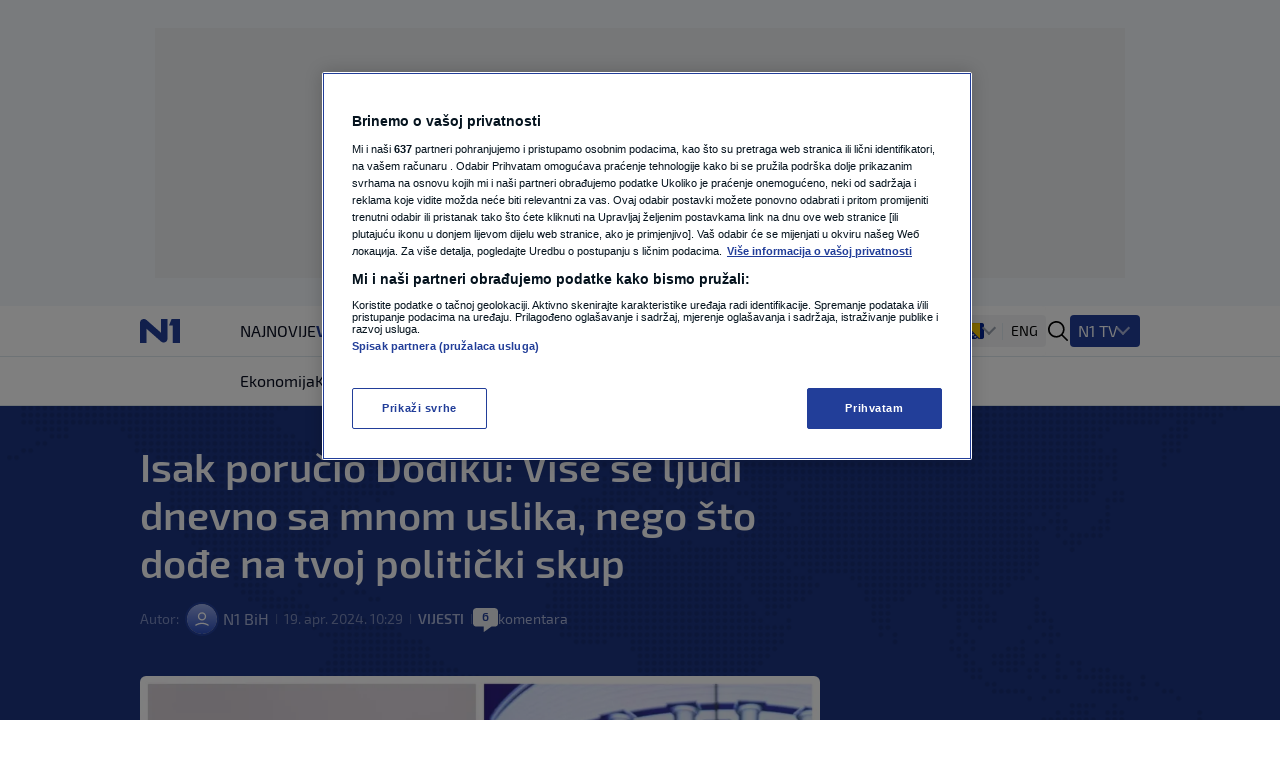

--- FILE ---
content_type: text/html
request_url: https://n1info.ba/vijesti/isak-porucio-dodiku-vise-se-ljudi-dnevno-sa-mnom-uslika-nego-sto-dodje-na-tvoj-politicki-skup/?comments
body_size: 28480
content:
<!DOCTYPE html>
<html lang="bs-BA">
    <head>
        <meta charset="utf-8" />
        <title>
    Isak poručio Dodiku: Više se ljudi dnevno sa mnom uslika, nego što dođe na tvoj politički skup
        </title>
    <meta name="description" content="Federalni ministar unutrašnjih poslova Ramo Isak uputio je niz poruka za predsjednika bosanskohercegovačkog entiteta RS, Milorada Dodika nakon jučerašnjeg mitin" />
        <meta name="viewport" content="width=device-width, initial-scale=1" />
        <meta name="build_number" content="3722" />
        <!-- Per page type SEO data -->
    <link rel="canonical" href="https://n1info.ba/vijesti/isak-porucio-dodiku-vise-se-ljudi-dnevno-sa-mnom-uslika-nego-sto-dodje-na-tvoj-politicki-skup/" />
    <meta property="og:title" content="Isak poručio Dodiku: Više se ljudi dnevno sa mnom uslika, nego što dođe na tvoj politički skup" />
    <meta property="og:description" content="Federalni ministar unutrašnjih poslova Ramo Isak uputio je niz poruka za predsjednika bosanskohercegovačkog entiteta RS, Milorada Dodika nakon jučerašnjeg mitin" />
    <meta property="og:image" content="https://n1info.ba/media/images/1696156703-123df.width-1200.jpg" />
    <meta property="og:type" content="article" />
    <meta property="og:url" content="https://n1info.ba/vijesti/isak-porucio-dodiku-vise-se-ljudi-dnevno-sa-mnom-uslika-nego-sto-dodje-na-tvoj-politicki-skup/" />
    <meta property="og:published_time" content="2024-04-19T10:29:23+02:00" />
    <meta property="og:updated_time" content="2024-04-19T10:29:23+02:00" />
    <meta property="og:locale" content="ba-Latn" />
    <meta property="og:site_name" content="N1 info" />
        <meta property="page-id" content="73141" />
    <meta name="twitter:card" content="summary_large_image" />
    <meta name="twitter:title" content="Isak poručio Dodiku: Više se ljudi dnevno sa mnom uslika, nego što dođe na tvoj politički skup" />
    <meta name="twitter:description" content="Federalni ministar unutrašnjih poslova Ramo Isak uputio je niz poruka za predsjednika bosanskohercegovačkog entiteta RS, Milorada Dodika nakon jučerašnjeg mitin" />
    <meta name="twitter:image" content="https://n1info.ba/media/images/1696156703-123df.width-1200.jpg" />
    <meta name="robots" content="max-image-preview:large">
    <link rel="alternate" type="application/rss+xml" href="https://n1info.ba/vijesti/isak-porucio-dodiku-vise-se-ljudi-dnevno-sa-mnom-uslika-nego-sto-dodje-na-tvoj-politicki-skup/">
    <!-- Regular Favicons for Web Browsers -->
    <link rel="icon" type="image/png" sizes="16x16" href="/media/images/n1_fav_icon.2e16d0ba.fill-16x16.png">
    <link rel="icon" type="image/png" sizes="32x32" href="/media/images/n1_fav_icon.2e16d0ba.fill-32x32.png">
    <link rel="icon" type="image/png" sizes="48x48" href="/media/images/n1_fav_icon.2e16d0ba.fill-48x48.png">
    <!-- Apple iOS Touch Icons -->
    <link rel="apple-touch-icon" sizes="180x180" href="/media/images/n1_fav_icon.2e16d0ba.fill-180x180.png">
    <link rel="apple-touch-icon" sizes="167x167" href="/media/images/n1_fav_icon.2e16d0ba.fill-167x167.png">
    <link rel="apple-touch-icon" sizes="152x152" href="/media/images/n1_fav_icon.2e16d0ba.fill-152x152.png">
    <link rel="apple-touch-icon" sizes="120x120" href="/media/images/n1_fav_icon.2e16d0ba.fill-120x120.png">
    <!-- Microsoft Tiles -->
    <meta name="msapplication-square70x70logo" content="/media/images/n1_fav_icon.2e16d0ba.fill-70x70.png">
    <meta name="msapplication-square150x150logo" content="/media/images/n1_fav_icon.2e16d0ba.fill-150x150.png">
    <meta name="msapplication-wide310x150logo" content="/media/images/n1_fav_icon.2e16d0ba.fill-310x150.png">
    <meta name="msapplication-square310x310logo" content="/media/images/n1_fav_icon.2e16d0ba.fill-310x310.png">
    <!-- Android Devices -->
    <link rel="icon" type="image/png" sizes="192x192" href="/media/images/n1_fav_icon.2e16d0ba.fill-192x192.png">
        <link rel="stylesheet" type="text/css" href="/static/css-app.css">
    <script id="ads_categories" type="application/json">["vijesti"]</script>
    <script id="ads_post_id" type="application/json">"73141"</script>
    <script id="ads_post_url" type="application/json">"https:\\/\\/n1info.ba\\/vijesti\\/isak-porucio-dodiku-vise-se-ljudi-dnevno-sa-mnom-uslika-nego-sto-dodje-na-tvoj-politicki-skup\\/"</script>
    <script id="ads_post_title" type="application/json">"isak-porucio-dodiku-vise-se-ljudi-dnevno-sa-mnom-uslika-nego-sto-dodje-na-tvoj-politicki-skup"</script>
    <script id="ads_tags" type="application/json">["milorad-dodik", "ramo-isak", "srpska-te-zove"]</script>
    <script>
        const adManagerParams = {
            "categories": JSON.parse(document.getElementById('ads_categories').textContent),
            "post_id": JSON.parse(document.getElementById('ads_post_id').textContent),
            "post_url": JSON.parse(document.getElementById('ads_post_url').textContent),
            "post_title": JSON.parse(document.getElementById('ads_post_title').textContent),
            "tags": JSON.parse(document.getElementById('ads_tags').textContent)
        }
    </script>
            <script type="application/ld+json">{
  "@context": "https://schema.org",
  "@graph": [
    {
      "@type": "NewsMediaOrganization",
      "name": "N1 info",
      "url": "https://n1info.ba",
      "logo": {
        "@type": "ImageObject",
        "url": "https://n1info.ba/media/original_images/n1.max-800x600.original.original.svg",
        "width": 512,
        "height": 512
      },
      "sameAs": [],
      "address": {
        "@type": "PostalAddress",
        "streetAddress": "",
        "addressLocality": "",
        "postalCode": "",
        "addressCountry": ""
      }
    }
  ]
}</script>
    <script type="application/ld+json">{
  "@context": "https://schema.org",
  "@type": "NewsArticle",
  "headline": "Isak poručio Dodiku: Više se ljudi dnevno sa mnom uslika, nego što dođe na tvoj politički skup",
  "image": [
    "https://n1info.ba/media/images/1696156703-123df.width-1200.jpg"
  ],
  "datePublished": "2024-04-19T08:29:23+00:00",
  "dateModified": "2024-04-19T08:29:23+00:00",
  "author": {
    "@type": "Person",
    "name": "N1 BiH"
  },
  "publisher": {
    "@type": "Organization",
    "name": "N1 info",
    "logo": {
      "@type": "ImageObject",
      "url": "https://n1info.ba/media/original_images/n1.max-800x600.original.original.svg"
    }
  },
  "mainEntityOfPage": {
    "@type": "WebPage",
    "@id": "https://n1info.ba/vijesti/isak-porucio-dodiku-vise-se-ljudi-dnevno-sa-mnom-uslika-nego-sto-dodje-na-tvoj-politicki-skup/"
  }
}</script>
         
        <link rel="stylesheet" type="text/css" href="/assets/css/branding_style.css">
    <script>
        const pathArray = window.location.pathname.split('/');
        const topic = pathArray[1];
    </script>
             <script> 
  window.dataLayer = window.dataLayer || []; 
  function gtag(){dataLayer.push(arguments);} 
  // Default state
  gtag('consent', 'default', { 
        ad_storage: "denied", 
        analytics_storage: "denied", 
        functionality_storage: "denied", 
        personalization_storage: "denied", 
        security_storage: "denied",  
        ad_user_data: "denied",
        ad_personalization: "denied", 
'wait_for_update': 1000 
  }); 
</script>
<style>
wagtail-userbar {
  display: none;
}
</style>
<!-- Google Tag Manager -->
<script>(function(w,d,s,l,i){w[l]=w[l]||[];w[l].push({'gtm.start':
new Date().getTime(),event:'gtm.js'});var f=d.getElementsByTagName(s)[0],
j=d.createElement(s),dl=l!='dataLayer'?'&l='+l:'';j.async=true;j.src=
'https://www.googletagmanager.com/gtm.js?id='+i+dl;f.parentNode.insertBefore(j,f);
})(window,document,'script','dataLayer','GTM-56928PS');</script>
<!-- End Google Tag Manager -->
<!-- Google tag (gtag.js) -->
<script async src="https://www.googletagmanager.com/gtag/js?id=AW-10897060386"></script>
<script>
  window.dataLayer = window.dataLayer || [];
  function gtag(){dataLayer.push(arguments);}
  gtag('js', new Date());
  gtag('config', 'AW-10897060386');
</script>
<!-- OneTrust Cookies Consent Notice start for n1info.ba -->
<script src="https://cdn.cookielaw.org/scripttemplates/otSDKStub.js" data-language="bs" type="text/javascript" charset="UTF-8" data-domain-script="b32072e8-035a-4f23-8392-ba25d8d6d3d8" ></script>
<script type="text/javascript">
function OptanonWrapper() { }
</script>
<!-- OneTrust Cookies Consent Notice end for n1info.ba -->
<!-- (C)2000-2020 Gemius SA - gemiusPrism  / n1info.com/2 BIH Ceo sajt -->
<script type="text/javascript">
    <!--//--><![CDATA[//><!--
    var pp_gemius_identifier = 'd1Y634tNJvhBg0bpcBFOl6dy33LUKruj1BU8lA7r6Dn.77';
    // lines below shouldn't be edited
    function gemius_pending(i) { window[i] = window[i] || function() {var x = window[i+'_pdata'] = window[i+'_pdata'] || []; x[x.length]=arguments;};};gemius_pending('gemius_hit'); gemius_pending('gemius_event'); gemius_pending('pp_gemius_hit'); gemius_pending('pp_gemius_event');(function(d,t) {try {var gt=d.createElement(t),s=d.getElementsByTagName(t)[0],l='http'+((location.protocol=='https:')?'s':''); gt.setAttribute('async','async');gt.setAttribute('defer','defer'); gt.src=l+'://gars.hit.gemius.pl/xgemius.js'; s.parentNode.insertBefore(gt,s);} catch (e) {}})(document,'script');
    //--><!]]>
    </script>
<script src="https://cdn.onesignal.com/sdks/web/v16/OneSignalSDK.page.js" defer></script>
<script>
const numVisitsTrigger = 4;
window.OneSignalDeferred = window.OneSignalDeferred || [];
        OneSignalDeferred.push(async function(OneSignal) {
            await OneSignal.init({
              appId: "7339e345-fcda-4fc6-a3c0-612d3c6d7645",
            });
            const userHasId = OneSignal.User.onesignalId;
            if (userHasId && topic && typeof localStorage !== "undefined") {
                let topicVisits = parseInt(localStorage.getItem(topic), 10);
                if (!isNaN(topicVisits)) {
                    topicVisits += 1;
                } else {
                    topicVisits = 1;
                }
                if (topicVisits > numVisitsTrigger) {
                    OneSignal.User.addTag(topic, '1');
                } else {
                    localStorage.setItem(topic, topicVisits.toString());
                }
            }
        });
</script>
<meta name="facebook-domain-verification" content="zgz2cv2vt25wdivhyh255p8cbk2tbj" />
<script src="https://btloader.com/tag?o=5194763873026048&upapi=true" async></script>
    <link rel="stylesheet" type="text/css" href="/static/css-article.css">
    </head>
    <body class="
    template-article
    branded-layout
    tag-milorad-dodik tag-ramo-isak tag-srpska-te-zove 
    category-home-vijesti
">
    <div id="billboard_banner" class="billboard-banner-top transition-all bg-billboardBannerBackground
                                      [&_iframe]:my-3 [&_iframe]:lg:my-7 relative z-30">
        <div class="grid">
            <div
                class="flex justify-center items-center col-start-1 row-start-1"
                data-selector="ad-script-placeholder"
                data-script-label="billboard_banner"
            >
            </div>
<div class="ad-loading-placeholder col-start-1 row-start-1
                w-full max-w-bannerMobile md:max-w-bannerTablet lg:max-w-bannerDesktop
                h-bannerMobile md:h-bannerTablet lg:h-bannerDesktop
            bg-[#eef0f2] flex mx-auto justify-center
            items-center text-center mt-3 mb-3 lg:mt-7 lg:mb-7"
>
    <p class="ad-loading-text font-exo2 text-base leading-5 text-bannerPlaceholderText">
        Oglas
    </p>
</div>
        </div>
    </div>
        <div data-selector="modal"
     data-testid="modal-wrapper"
     class="
            w-full
            h-screen
            bg-modalBackground
            fixed
            top-0
            left-0
            z-50
            hidden
            items-center
            justify-center"
>
    <div class="container mx-auto lg:px-2 relative overflow-x-hidden">
        <div data-selector="modal-content" class="modal-content max-w-full"></div>
    </div>
    <div data-selector="modal-close-btn"
         data-testid="modal-close-btn"
         class="absolute
                top-6
                right-6
                w-10
                h-10
                lg:w-11
                lg:h-11
                bg-modalCloseBtnBackground
                flex
                justify-center
                items-center
                rounded
                cursor-pointer"
    >
<span data-selector="" data-testid="" class=" inline-block fill-textTertiary w-6 h-6  flex items-center justify-center cursor-pointer" >
    <svg class="w-full h-full  "  xmlns="http://www.w3.org/2000/svg" xmlns:xlink="http://www.w3.org/1999/xlink">
        <use xlink:href="/static/svg/svg-spritemap.svg#close_large"></use>
    </svg>
</span>
    </div>
</div>
<template data-selector="full-screen-image-content-template">
    <figure>
        <div class="flex
                    justify-center
                    items-center
                    landscape:h-[250px]
                    landscape:lg:h-[644px]
                    h-[534px]
                    lg:h-[644px]
                    bg-modalBackground
                    rounded-lg
                    border
                    border-modalBorder
                    relative
                    font-exo2">
            <img src="" class="object-contain max-h-full" alt="" loading="lazy" data-selector="modal-image">
            <div class="absolute font-exo2 left-0 bottom-0 bg-image-caption-gradient p-3 lg:p-4 text-xs leading-[14px] lg:text-sm lg:leading-5 invisible opacity-0">
                <span data-selector="modal-image-caption-more" class="text-tertiary"></span>
                <span data-selector="show-less-btn" class="text-imageCaption cursor-pointer">Manje</span>
            </div>
        </div>
        <figcaption class="inline-flex font-exo2 md:gap-1 mt-2.5 lg:mt-2 px-3 lg:px-0 text-xs leading-[14px] lg:text-sm lg:leading-5">
            <p data-selector="modal-image-info" class="text-textSecondary text-ellipsis line-clamp-2 md:line-clamp-1 pr-2">
                <span data-selector="modal-image-caption" data-testid="modal-image-caption"></span>
                <span data-selector="modal-image-copyright" data-testid="modal-image-copyright" class="italic"></span>
            </p>
            <span data-selector="show-more-btn" class="text-imageCaption self-end cursor-pointer hidden">Više</span>
        </figcaption>
    </figure>
</template>
             <div data-selector="header-banner-divider"></div>
<header id="main-header"
        data-selector="main-header"
        data-testid="header-wrapper"
        class="bg-backgroundPrimary
               transition-all
               duration-100
               ease-in-out
               delay-100
               font-exo2
               sticky
               top-0
               z-30
               w-full
               h-auto
               lg:overflow-visible">
    <div class="border-b border-borderPrimary relative z-30 bg-backgroundPrimary">
        <div class="container
                    relative
                    mx-auto
                    grid
                    grid-cols-[64px,1fr]
                    grid-rows-2
                    lg:grid-cols-[100px,1fr,400px]
                    lg:grid-rows-1
                    items-center
                    h-full">
            <div class="header-logo w-full h-[50px]" data-testid="header-logo-wrapper">
<div class="flex w-full h-full items-center justify-center lg:justify-start">
        <a class="inline-block" href="/" class="inline-block"  data-testid="logo-header-link">
        <img src="/static/images/n1.svg" alt="Logo" class="h-6 xl:h-[30px]">
        </a>
</div>
            </div>
    <div class="h-12
                col-span-2
                lg:col-span-1
                row-start-2
                lg:row-start-1
                md:mx-3
                lg:mx-0
                overflow-x-scroll
                overflow-y-hidden
                no-scrollbar
                lg:col-start-2">
        <ul id=""
            data-selector="primary-menu"
            data-testid="primary-menu"
            class="flex
                   relative
                   md:flex-wrap
                   w-full
                   md:w-auto
                   gap-x-[22px]
                   items-center
                   uppercase
                   whitespace-nowrap
                   text-base
                   leading-6
                   text-textPrimary
                   main-navigation">
                <li class="h-full md:w-max   max-md:first:pl-3">
                    <a href="/najnovije/"
                       rel="noopener"
                       title="Najnovije"
                       data-testid="primary-menu-item-1"
                       class="py-3 min-h-6 menu-item group"
                    >
                        <div class="flex relative shrink-0 gap-x-2 items-center h-full">
    <div class="flex gap-1 items-center">
        Najnovije
    </div>
                        </div>
                    </a>
                </li>
                <li class="h-full md:w-max  menu-item--active   max-md:first:pl-3">
                    <a href="/vijesti/"
                       rel="noopener"
                       title="Vijesti"
                       data-testid="primary-menu-item-2"
                       class="py-3 min-h-6 menu-item group"
                    >
                        <div class="flex relative shrink-0 gap-x-2 items-center h-full">
    <div class="flex gap-1 items-center">
        Vijesti
    </div>
                        </div>
                    </a>
                </li>
                <li class="h-full md:w-max   max-md:first:pl-3">
                    <a href="https://forbes.n1info.ba/"
                       rel="noopener"
                       title="Forbes"
                       data-testid="primary-menu-item-3"
                       class="py-3 min-h-6 menu-item group"
                        target="_blank" 
                    >
                        <div class="flex relative shrink-0 gap-x-2 items-center h-full">
    <div>
        <img class="max-w-none max-h-5 " src="/media/images/1699914013-forbes_category-8.original.svg" alt="Forbes">
    </div>
                        </div>
                    </a>
                </li>
                <li class="h-full md:w-max   max-md:first:pl-3">
                    <a href="https://fantasy.n1info.ba"
                       rel="noopener"
                       title="Fantasy"
                       data-testid="primary-menu-item-4"
                       class="py-3 min-h-6 menu-item group"
                        target="_blank" 
                    >
                        <div class="flex relative shrink-0 gap-x-2 items-center h-full">
    <div>
        <img class="max-w-none max-h-5 " src="/media/images/2025/9/1758011568_N1.original.svg" alt="Fantasy">
    </div>
                        </div>
                    </a>
                </li>
                <li class="h-full md:w-max   max-md:first:pl-3">
                    <a href="/sport/"
                       rel="noopener"
                       title="Sport"
                       data-testid="primary-menu-item-5"
                       class="py-3 min-h-6 menu-item group"
                    >
                        <div class="flex relative shrink-0 gap-x-2 items-center h-full">
    <div class="flex gap-1 items-center">
        Sport
    </div>
                        </div>
                    </a>
                </li>
                <li class="h-full md:w-max   max-md:first:pl-3">
                    <a href="/svijet/"
                       rel="noopener"
                       title="Svijet"
                       data-testid="primary-menu-item-6"
                       class="py-3 min-h-6 menu-item group"
                    >
                        <div class="flex relative shrink-0 gap-x-2 items-center h-full">
    <div class="flex gap-1 items-center">
        Svijet
    </div>
                        </div>
                    </a>
                </li>
                <li class="h-full md:w-max   max-md:first:pl-3">
                    <a href="/magazin/"
                       rel="noopener"
                       title="Magazin"
                       data-testid="primary-menu-item-7"
                       class="py-3 min-h-6 menu-item group"
                    >
                        <div class="flex relative shrink-0 gap-x-2 items-center h-full">
    <div class="flex gap-1 items-center">
        Magazin
    </div>
                        </div>
                    </a>
                </li>
                <li class="h-full md:w-max   max-md:first:pl-3">
                    <a href="/zdravlje/"
                       rel="noopener"
                       title="Zdravlje"
                       data-testid="primary-menu-item-8"
                       class="py-3 min-h-6 menu-item group"
                    >
                        <div class="flex relative shrink-0 gap-x-2 items-center h-full">
    <div class="flex gap-1 items-center">
        Zdravlje
    </div>
                        </div>
                    </a>
                </li>
                <li class="h-full md:w-max   max-md:first:pl-3">
                    <a href="/showbiz/"
                       rel="noopener"
                       title="Showbiz"
                       data-testid="primary-menu-item-9"
                       class="py-3 min-h-6 menu-item group"
                    >
                        <div class="flex relative shrink-0 gap-x-2 items-center h-full">
    <div class="flex gap-1 items-center">
        Showbiz
    </div>
                        </div>
                    </a>
                </li>
                <li class="h-full md:w-max   max-md:first:pl-3">
                    <a href="https://basketballfantasy.n1info.ba"
                       rel="noopener"
                       title="FantasyEB"
                       data-testid="primary-menu-item-10"
                       class="py-3 min-h-6 menu-item group"
                        target="_blank" 
                    >
                        <div class="flex relative shrink-0 gap-x-2 items-center h-full">
    <div>
        <img class="max-w-none max-h-5 " src="/media/images/2025/8/1755518300_Fantasy_badge_-_Nova_rs.original.svg" alt="Fantasy">
    </div>
                        </div>
                    </a>
                </li>
                <li class="h-full md:w-max   max-md:first:pl-3">
                    <a href="/podcast/"
                       rel="noopener"
                       title="Podcast"
                       data-testid="primary-menu-item-11"
                       class="py-3 min-h-6 menu-item group"
                    >
                        <div class="flex relative shrink-0 gap-x-2 items-center h-full">
    <div class="flex gap-1 items-center">
        Podcast
    </div>
                        </div>
                    </a>
                </li>
                <li class="h-full md:w-max   max-md:first:pl-3">
                    <a href="/n1-specijal/"
                       rel="noopener"
                       title="N1 Specijal"
                       data-testid="primary-menu-item-12"
                       class="py-3 min-h-6 menu-item group"
                    >
                        <div class="flex relative shrink-0 gap-x-2 items-center h-full">
    <div class="flex gap-1 items-center">
        N1 Specijal
    </div>
                        </div>
                    </a>
                </li>
                <li class="h-full md:w-max   max-md:first:pl-3">
                    <a href="/fenomeni/"
                       rel="noopener"
                       title="Fenomeni"
                       data-testid="primary-menu-item-13"
                       class="py-3 min-h-6 menu-item group"
                    >
                        <div class="flex relative shrink-0 gap-x-2 items-center h-full">
    <div class="flex gap-1 items-center">
        Fenomeni
    </div>
                        </div>
                    </a>
                </li>
                <li class="h-full md:w-max   max-md:first:pl-3">
                    <a href="/neistrazeno/"
                       rel="noopener"
                       title="Neistraženo"
                       data-testid="primary-menu-item-14"
                       class="py-3 min-h-6 menu-item group"
                    >
                        <div class="flex relative shrink-0 gap-x-2 items-center h-full">
    <div class="flex gap-1 items-center">
        Neistraženo
    </div>
                        </div>
                    </a>
                </li>
                <li class="h-full md:w-max   max-md:first:pl-3">
                    <a href="/viralno/"
                       rel="noopener"
                       title="Viralno"
                       data-testid="primary-menu-item-15"
                       class="py-3 min-h-6 menu-item group"
                    >
                        <div class="flex relative shrink-0 gap-x-2 items-center h-full">
    <div class="flex gap-1 items-center">
        Viralno
    </div>
                        </div>
                    </a>
                </li>
                <li class="h-full md:w-max   max-md:first:pl-3">
                    <a href="/kolumne/"
                       rel="noopener"
                       title="Kolumne"
                       data-testid="primary-menu-item-16"
                       class="py-3 min-h-6 menu-item group"
                    >
                        <div class="flex relative shrink-0 gap-x-2 items-center h-full">
    <div class="flex gap-1 items-center">
        Kolumne
    </div>
                        </div>
                    </a>
                </li>
                <li class="h-full md:w-max   max-md:first:pl-3">
                    <a href="/foto/"
                       rel="noopener"
                       title="Foto"
                       data-testid="primary-menu-item-17"
                       class="py-3 min-h-6 menu-item group"
                    >
                        <div class="flex relative shrink-0 gap-x-2 items-center h-full">
    <div class="flex gap-1 items-center">
        Foto
    </div>
                        </div>
                    </a>
                </li>
                <li class="h-full md:w-max   max-md:first:pl-3">
                    <a href="/promo/"
                       rel="noopener"
                       title="Promo"
                       data-testid="primary-menu-item-18"
                       class="py-3 min-h-6 menu-item group"
                    >
                        <div class="flex relative shrink-0 gap-x-2 items-center h-full">
    <div class="flex gap-1 items-center">
        Promo
    </div>
                        </div>
                    </a>
                </li>
                <li class="h-full md:w-max   max-md:first:pl-3">
                    <a href="/video/"
                       rel="noopener"
                       title="Video"
                       data-testid="primary-menu-item-19"
                       class="py-3 min-h-6 menu-item group"
                    >
                        <div class="flex relative shrink-0 gap-x-2 items-center h-full">
    <div class="flex gap-1 items-center">
        Video
    </div>
                        </div>
                    </a>
                </li>
        </ul>
    </div>
<div class="flex items-center justify-end h-[50px] mr-3 lg:mr-0 lg:pr-0 lg:gap-4 header-dropdown-wrapper">
        <div class="wrapper-portal-switcher-eng-cat
                    hidden
                    lg:flex
                    items-center
                    h-full
                    gap-2
                    bg-backgroundTertiary
                    rounded
                    shadow-[inset_0_9px_0_white,inset_0_-9px_0_white]
                    pl-[8px]
                    pr-[8px]">
<div class="group dropdown-toggle-button
            hidden
            lg:flex
            h-full
            items-center
            gap-2.5
            relative
            list-none
            cursor-pointer
            after:-mt-1.5"
     data-testid="portal-switcher">
        <img src="/media/images/Flags_bih.original.original.original.svg" class="h-6 w-auto" alt="Bosna i Hercegovina">
    <ul class="overflow-hidden
               opacity-0
               invisible
               group-hover:opacity-100
               group-hover:visible
               transition-opacity
               duration-300
               ease-in-out
               translate-y-full
               bg-light
               text-textPrimary
               absolute
               z-10
               bottom-0
               left-0
               lg:-left-2
               shadow-submenu
               rounded">
            <li class="">
                <a href="https://n1info.rs/"
                   rel="noopener"
                   class="inline-flex
                          items-center
                          gap-2
                          px-4
                          py-2.5
                          hover:bg-backgroundNavigationItem
                          whitespace-nowrap
                          w-max-content
                          min-w-full"
                   >
                        <img src="/media/images/Flags_srb.original.original.original.svg" class="h-6 w-auto" alt="Srbija">
                    Srbija
                </a>
            </li>
            <li class="">
                <a href="https://n1info.hr/"
                   rel="noopener"
                   class="inline-flex
                          items-center
                          gap-2
                          px-4
                          py-2.5
                          hover:bg-backgroundNavigationItem
                          whitespace-nowrap
                          w-max-content
                          min-w-full"
                   >
                        <img src="/media/images/Flags_hr.original.original.original.svg" class="h-6 w-auto" alt="Hrvatska">
                    Hrvatska
                </a>
            </li>
            <li class="menu-item--active">
                <a href="https://n1info.ba/"
                   rel="noopener"
                   class="inline-flex
                          items-center
                          gap-2
                          px-4
                          py-2.5
                          hover:bg-backgroundNavigationItem
                          whitespace-nowrap
                          w-max-content
                          min-w-full"
                   >
                        <img src="/media/images/Flags_bih.original.original.original.svg" class="h-6 w-auto" alt="Bosna i Hercegovina">
                    Bosna i Hercegovina
                </a>
            </li>
            <li class="">
                <a href="https://n1info.si/"
                   rel="noopener"
                   class="inline-flex
                          items-center
                          gap-2
                          px-4
                          py-2.5
                          hover:bg-backgroundNavigationItem
                          whitespace-nowrap
                          w-max-content
                          min-w-full"
                   >
                        <img src="/media/images/Flags_slo.original.original.original.svg" class="h-6 w-auto" alt="Slovenija">
                    Slovenija
                </a>
            </li>
    </ul>
</div>
                <span class="w-px h-[17px] bg-borderPrimary mr-2 ml-2"></span>
    <a href="/english/"
       class="lg:text-sm lg:leading-5 lg:font-normal"
       data-testid="eng-menu-item">
        ENG
    </a>
        </div>
<span data-selector="header-search__icon" data-testid="header-search-icon" class="hidden lg:inline-block fill-dark w-6 h-6 lg:order-3 cursor-pointer" >
    <svg class="w-full h-full  "  xmlns="http://www.w3.org/2000/svg" xmlns:xlink="http://www.w3.org/1999/xlink">
        <use xlink:href="/static/svg/svg-spritemap.svg#search"></use>
    </svg>
</span>
        <div class="group media-menu hidden lg:flex lg:order-4 h-full items-center relative">
            <div class="dropdown-toggle-button flex gap-3 list-none
                        after:mt-1 after:border-overflowNavItem hover:after:border-textLight-primary
                        pl-2 pr-3 py-1 bg-primary rounded leading-6"
                 data-testid="media-menu"
            >
                <span class="text-textLight-primary">N1 TV</span>
                <ul class="overflow-hidden
                           opacity-0
                           invisible
                           group-hover:opacity-100
                           group-hover:visible
                           transition-opacity
                           duration-300
                           ease-in-out
                           translate-y-full
                           bg-light
                           text-textPrimary
                           absolute
                           z-10
                           bottom-0
                           right-0
                           shadow-submenu
                           rounded"
                >
                        <li class="">
                            <a href="/tv-program/"
                               rel="noopener"
                               class="inline-flex
                                      items-center
                                      gap-2
                                      px-4
                                      py-2.5
                                      hover:bg-backgroundNavigationItem
                                      whitespace-nowrap
                                      w-max-content
                                      min-w-full"
                               >
                                    TV program
                            </a>
                        </li>
                        <li class="">
                            <a href="/tv-lica/"
                               rel="noopener"
                               class="inline-flex
                                      items-center
                                      gap-2
                                      px-4
                                      py-2.5
                                      hover:bg-backgroundNavigationItem
                                      whitespace-nowrap
                                      w-max-content
                                      min-w-full"
                               >
                                    TV Lica
                            </a>
                        </li>
                        <li class="">
                            <a href="/tv-emisije/"
                               rel="noopener"
                               class="inline-flex
                                      items-center
                                      gap-2
                                      px-4
                                      py-2.5
                                      hover:bg-backgroundNavigationItem
                                      whitespace-nowrap
                                      w-max-content
                                      min-w-full"
                               >
                                    TV Emisije
                            </a>
                        </li>
                        <li class="">
                            <a href="/n1-tv-live-stream/"
                               rel="noopener"
                               class="inline-flex
                                      items-center
                                      gap-2
                                      px-4
                                      py-2.5
                                      hover:bg-backgroundNavigationItem
                                      whitespace-nowrap
                                      w-max-content
                                      min-w-full"
                               >
                                    <img class="max-w-none max-h-8" src="/media/images/Screenshot_2025-01-30_at_15.04.55.original.png" alt="N1 Uživo">
                            </a>
                        </li>
                </ul>
            </div>
        </div>
    <span class="w-px h-[17px] bg-borderPrimary ml-3 lg:ml-0 lg:hidden"></span>
    <button id="mobile-nav-btn"
            data-testid="hamburger-menu-button"
            class="lg:hidden
                   w-5
                   h-5
                   flex
                   flex-col
                   justify-around
                   ml-3.5
                   group
                   [&_span]:transition-all
                   z-10"
            aria-label=""
            type="button">
        <span class="w-full
                     h-0.5
                     bg-dark
                     group-[.nav-opened]:[width:26px]
                     group-[.nav-opened]:rotate-45
                     group-[.nav-opened]:translate-x-0
                     group-[.nav-opened]:translate-y-0
                     group-[.nav-opened]:origin-left">
        </span>
        <span class="w-full
                     h-0.5
                     bg-dark
                     opacity-100
                     transition-opacity
                     group-[.nav-opened]:opacity-0">
        </span>
        <span class="w-full
                     h-0.5
                     bg-dark
                     group-[.nav-opened]:[width:26px]
                     group-[.nav-opened]:-rotate-45
                     group-[.nav-opened]:translate-x-0
                     group-[.nav-opened]:translate-y-0
                     group-[.nav-opened]:origin-left">
        </span>
    </button>
</div>
    <nav class="lg:hidden
                bg-tertiary
                z-10
                fixed
                inset-x-0
                bottom-0
                top-[50px]
                overflow-y-scroll
                transform
                transition-all
                duration-300
                ease-in-out
                border-t
                border-borderSecondary"
         id="responsive-navigation"
         role="navigation">
    <form role="search"
          data-selector="search-form"
          method="get"
          class="transition mb-4 w-full bg-backgroundPrimary p-4 shadow-mobileMenu"
          action="/search/"
          aria-label="search_form">
        <div class="bg-backgroundTertiary rounded-lg flex items-center gap-3 border-2 border-backgroundTertiary focus-within:!border-inputFocus group-hover:xl:border-divider">
            <label for="mobile_search" class="ml-3.5 flex items-center justify-center">
<span data-selector="" data-testid="" class="fill-dark w-6 h-6 inline-block" >
    <svg class="w-full h-full  "  xmlns="http://www.w3.org/2000/svg" xmlns:xlink="http://www.w3.org/1999/xlink">
        <use xlink:href="/static/svg/svg-spritemap.svg#search"></use>
    </svg>
</span>
            </label>
            <input id="mobile_search"
                   data-selector="search-form__input"
                   data-testid="search-section-input-field"
                   type="text"
                   name="query"
                   value=""
                   autocomplete="off"
                   placeholder="Pretraži članke"
                   class="w-full
                          py-2.5
                          appearance-none
                          bg-backgroundTertiary
                          text-textDark-primary
                          text-lg
                          leading-6
                          placeholder:text-textSecondary
                          focus:outline-none
                          rounded-lg">
            <div data-selector="search-form__clear-button"
                 class="clear-button-hidden
                        flex
                        transition-all
                        mr-3
                        items-center
                        justify-center">
<span data-selector="" data-testid="search-section-clear-text-icon" class="inline-block fill-darkSecondary w-6 h-6" >
    <svg class="w-full h-full  "  xmlns="http://www.w3.org/2000/svg" xmlns:xlink="http://www.w3.org/1999/xlink">
        <use xlink:href="/static/svg/svg-spritemap.svg#backspace"></use>
    </svg>
</span>
            </div>
        </div>
    </form>
        <div id="nav-items-container" class="px-4 mt-4 flex flex-col gap-4 text-lg leading-7 font-normal font-exo2">
            <div class="flex gap-4">
                    <div id="portal-switcher" data-testid="mobile-portal-switcher" class="flex-grow bg-light shadow-mobileMenu rounded-lg">
        <div class="grid grid-cols-mobile-nav-link justify-between items-center" data-testid="menu-item-wrapper-0">
            <a href="https://n1info.ba/"
               data-testid="menu-item-0"
               rel="noopener"
               class="inline-flex items-center min-h-14 py-3.5 px-4    menu-item--active  !font-normal !text-[#000]"
            >
    <div class="flex gap-1 items-center">
            <div class="w-5">
                <img class="max-h-5" src="/media/images/Flags_bih.original.original.original.svg" alt="Bosna i Hercegovina">
            </div>
        Bosna i Hercegovina
    </div>
            </a>
                <div class="toggle-button place-self-end self-center mr-4 w-full h-full flex justify-end items-center"></div>
                <ul class="sub-menu relative after:content-[''] after:absolute after:border-b after:border-borderSecondary after:w-full after:top-0 w-full col-span-2">
                        <li class="">
                            <a href="https://n1info.rs/"
                               data-testid="menu-sub-item-1"
                               rel="noopener"
                               class="inline-block w-full py-3.5 px-4 "
                            >
    <div class="flex gap-1 items-center">
            <div class="w-5">
                <img class="max-h-5" src="/media/images/Flags_srb.original.original.original.svg" alt="Srbija">
            </div>
        Srbija
    </div>
                            </a>
                        </li>
                        <li class="">
                            <a href="https://n1info.hr/"
                               data-testid="menu-sub-item-2"
                               rel="noopener"
                               class="inline-block w-full py-3.5 px-4 "
                            >
    <div class="flex gap-1 items-center">
            <div class="w-5">
                <img class="max-h-5" src="/media/images/Flags_hr.original.original.original.svg" alt="Hrvatska">
            </div>
        Hrvatska
    </div>
                            </a>
                        </li>
                        <li class="menu-item--active">
                            <a href="https://n1info.ba/"
                               data-testid="menu-sub-item-3"
                               rel="noopener"
                               class="inline-block w-full py-3.5 px-4  menu-item--active "
                            >
    <div class="flex gap-1 items-center">
            <div class="w-5">
                <img class="max-h-5" src="/media/images/Flags_bih.original.original.original.svg" alt="Bosna i Hercegovina">
            </div>
        Bosna i Hercegovina
    </div>
                            </a>
                        </li>
                        <li class="">
                            <a href="https://n1info.si/"
                               data-testid="menu-sub-item-4"
                               rel="noopener"
                               class="inline-block w-full py-3.5 px-4 "
                            >
    <div class="flex gap-1 items-center">
            <div class="w-5">
                <img class="max-h-5" src="/media/images/Flags_slo.original.original.original.svg" alt="Slovenija">
            </div>
        Slovenija
    </div>
                            </a>
                        </li>
                </ul>
        </div>
                    </div>
                    <div class="flex justify-center items-center h-14 gap-1.5 p-4 shadow-3xl border-b border-backgroundTertiary last:border-b-0 bg-light shadow-mobileMenu rounded-lg">
    <a href="/english/"
       class="lg:text-sm lg:leading-5 lg:font-normal"
       data-testid="eng-menu-item">
        ENG
    </a>
                    </div>
            </div>
                <div class="flex-grow bg-light shadow-mobileMenu rounded-lg">
                    <div class="grid grid-cols-mobile-nav-link justify-between items-center" data-testid="media-menu-wrapper">
                        <div class="gap-1.5 inline-flex items-center min-h-14 py-3.5 px-4">
                            N1 TV
                        </div>
                        <div class="toggle-button place-self-end self-center mr-4 w-full h-full flex justify-end items-center"></div>
                        <ul id="media-menu" class="sub-menu w-full col-span-2 relative after:content-[''] after:absolute after:border-b after:border-borderSecondary after:w-full after:top-0">
                                <li class="">
                                    <a href="/tv-program/"
                                       data-testid="menu-item-1"
                                       rel="noopener"
                                       class="inline-block w-full py-3.5 px-4"
                                    >
    <div class="flex gap-1 items-center">
        TV program
    </div>
                                    </a>
                                </li>
                                <li class="">
                                    <a href="/tv-lica/"
                                       data-testid="menu-item-2"
                                       rel="noopener"
                                       class="inline-block w-full py-3.5 px-4"
                                    >
    <div class="flex gap-1 items-center">
        TV Lica
    </div>
                                    </a>
                                </li>
                                <li class="">
                                    <a href="/tv-emisije/"
                                       data-testid="menu-item-3"
                                       rel="noopener"
                                       class="inline-block w-full py-3.5 px-4"
                                    >
    <div class="flex gap-1 items-center">
        TV Emisije
    </div>
                                    </a>
                                </li>
                                <li class="">
                                    <a href="/n1-tv-live-stream/"
                                       data-testid="menu-item-4"
                                       rel="noopener"
                                       class="inline-block w-full py-3.5 px-4"
                                    >
    <div>
        <img class="max-w-none max-h-5 max-h-[28px]" src="/media/images/Screenshot_2025-01-30_at_15.04.55.original.png" alt="N1 Uživo">
    </div>
                                    </a>
                                </li>
                        </ul>
                    </div>
                </div>
                <ul id="responsive-navigation" data-testid="responsive-navigation-wrapper" class="bg-light shadow-mobileMenu rounded-lg">
                        <li class="text-lg text-black border-b border-backgroundTertiary last:border-b-0">
        <div class="grid grid-cols-mobile-nav-link justify-between items-center" data-testid="menu-item-wrapper-1">
            <a href="/najnovije/"
               data-testid="menu-item-1"
               rel="noopener"
               class="inline-flex items-center min-h-14 py-3.5 px-4  col-span-2  uppercase  "
            >
    <div class="flex gap-1 items-center">
        Najnovije
    </div>
            </a>
        </div>
                        </li>
                        <li class="text-lg text-black border-b border-backgroundTertiary last:border-b-0">
        <div class="grid grid-cols-mobile-nav-link justify-between items-center" data-testid="menu-item-wrapper-2">
            <a href="/vijesti/"
               data-testid="menu-item-2"
               rel="noopener"
               class="inline-flex items-center min-h-14 py-3.5 px-4  uppercase  "
            >
    <div class="flex gap-1 items-center">
        Vijesti
    </div>
            </a>
                <div class="toggle-button place-self-end self-center mr-4 w-full h-full flex justify-end items-center"></div>
                <ul class="sub-menu bg-backgroundTertiary w-full col-span-2">
                        <li class="">
                            <a href="/vijesti/ekonomija/"
                               data-testid="menu-sub-item-1"
                               rel="noopener"
                               class="inline-block w-full py-3 px-8 "
                            >
    <div class="flex gap-1 items-center">
        Ekonomija
    </div>
                            </a>
                        </li>
                        <li class="">
                            <a href="/kultura/"
                               data-testid="menu-sub-item-2"
                               rel="noopener"
                               class="inline-block w-full py-3 px-8 "
                            >
    <div class="flex gap-1 items-center">
        Kultura
    </div>
                            </a>
                        </li>
                        <li class="">
                            <a href="/regija/"
                               data-testid="menu-sub-item-3"
                               rel="noopener"
                               class="inline-block w-full py-3 px-8 "
                            >
    <div class="flex gap-1 items-center">
        Regija
    </div>
                            </a>
                        </li>
                        <li class="">
                            <a href="/crna-hronika/"
                               data-testid="menu-sub-item-4"
                               rel="noopener"
                               class="inline-block w-full py-3 px-8 "
                            >
    <div class="flex gap-1 items-center">
        Crna Hronika
    </div>
                            </a>
                        </li>
                        <li class="">
                            <a href="/obrazovanje/"
                               data-testid="menu-sub-item-5"
                               rel="noopener"
                               class="inline-block w-full py-3 px-8 "
                            >
    <div class="flex gap-1 items-center">
        Obrazovanje
    </div>
                            </a>
                        </li>
                        <li class="">
                            <a href="/vrijeme/"
                               data-testid="menu-sub-item-6"
                               rel="noopener"
                               class="inline-block w-full py-3 px-8 "
                            >
    <div class="flex gap-1 items-center">
        Vrijeme
    </div>
                            </a>
                        </li>
                </ul>
        </div>
                        </li>
                        <li class="text-lg text-black border-b border-backgroundTertiary last:border-b-0">
        <div class="grid grid-cols-mobile-nav-link justify-between items-center" data-testid="menu-item-wrapper-3">
            <a href="https://forbes.n1info.ba/"
               data-testid="menu-item-3"
               rel="noopener"
                target="_blank" 
               class="inline-flex items-center min-h-14 py-3.5 px-4  col-span-2  uppercase  "
            >
    <div class="flex gap-1 items-center">
        Forbes
    </div>
            </a>
        </div>
                        </li>
                        <li class="text-lg text-black border-b border-backgroundTertiary last:border-b-0">
        <div class="grid grid-cols-mobile-nav-link justify-between items-center" data-testid="menu-item-wrapper-4">
            <a href="https://fantasy.n1info.ba"
               data-testid="menu-item-4"
               rel="noopener"
                target="_blank" 
               class="inline-flex items-center min-h-14 py-3.5 px-4  col-span-2  uppercase  "
            >
    <div>
        <img class="max-w-none max-h-5 " src="/media/images/2025/9/1758011568_N1.original.svg" alt="Fantasy">
    </div>
            </a>
        </div>
                        </li>
                        <li class="text-lg text-black border-b border-backgroundTertiary last:border-b-0">
        <div class="grid grid-cols-mobile-nav-link justify-between items-center" data-testid="menu-item-wrapper-5">
            <a href="/video/sport-video/"
               data-testid="menu-item-5"
               rel="noopener"
               class="inline-flex items-center min-h-14 py-3.5 px-4  uppercase  "
            >
    <div class="flex gap-1 items-center">
        Sport
    </div>
            </a>
                <div class="toggle-button place-self-end self-center mr-4 w-full h-full flex justify-end items-center"></div>
                <ul class="sub-menu bg-backgroundTertiary w-full col-span-2">
                        <li class="">
                            <a href="/sport/nogomet/"
                               data-testid="menu-sub-item-1"
                               rel="noopener"
                               class="inline-block w-full py-3 px-8 "
                            >
    <div class="flex gap-1 items-center">
        Nogomet
    </div>
                            </a>
                        </li>
                        <li class="">
                            <a href="/sport/kosarka/"
                               data-testid="menu-sub-item-2"
                               rel="noopener"
                               class="inline-block w-full py-3 px-8 "
                            >
    <div class="flex gap-1 items-center">
        Košarka
    </div>
                            </a>
                        </li>
                        <li class="">
                            <a href="/sport/tenis/"
                               data-testid="menu-sub-item-3"
                               rel="noopener"
                               class="inline-block w-full py-3 px-8 "
                            >
    <div class="flex gap-1 items-center">
        Tenis
    </div>
                            </a>
                        </li>
                        <li class="">
                            <a href="/sport/rukomet/"
                               data-testid="menu-sub-item-4"
                               rel="noopener"
                               class="inline-block w-full py-3 px-8 "
                            >
    <div class="flex gap-1 items-center">
        Rukomet
    </div>
                            </a>
                        </li>
                        <li class="">
                            <a href="/sport/formula-1/"
                               data-testid="menu-sub-item-5"
                               rel="noopener"
                               class="inline-block w-full py-3 px-8 "
                            >
    <div class="flex gap-1 items-center">
        Formula 1
    </div>
                            </a>
                        </li>
                        <li class="">
                            <a href="/sport/mma/"
                               data-testid="menu-sub-item-6"
                               rel="noopener"
                               class="inline-block w-full py-3 px-8 "
                            >
    <div class="flex gap-1 items-center">
        MMA
    </div>
                            </a>
                        </li>
                        <li class="">
                            <a href="/sport/ostali-sportovi/"
                               data-testid="menu-sub-item-7"
                               rel="noopener"
                               class="inline-block w-full py-3 px-8 "
                            >
    <div class="flex gap-1 items-center">
        Ostali Sportovi
    </div>
                            </a>
                        </li>
                </ul>
        </div>
                        </li>
                        <li class="text-lg text-black border-b border-backgroundTertiary last:border-b-0">
        <div class="grid grid-cols-mobile-nav-link justify-between items-center" data-testid="menu-item-wrapper-6">
            <a href="/svijet/"
               data-testid="menu-item-6"
               rel="noopener"
               class="inline-flex items-center min-h-14 py-3.5 px-4  col-span-2  uppercase  "
            >
    <div class="flex gap-1 items-center">
        Svijet
    </div>
            </a>
        </div>
                        </li>
                        <li class="text-lg text-black border-b border-backgroundTertiary last:border-b-0">
        <div class="grid grid-cols-mobile-nav-link justify-between items-center" data-testid="menu-item-wrapper-7">
            <a href="/magazin/"
               data-testid="menu-item-7"
               rel="noopener"
               class="inline-flex items-center min-h-14 py-3.5 px-4  uppercase  "
            >
    <div class="flex gap-1 items-center">
        Magazin
    </div>
            </a>
                <div class="toggle-button place-self-end self-center mr-4 w-full h-full flex justify-end items-center"></div>
                <ul class="sub-menu bg-backgroundTertiary w-full col-span-2">
                        <li class="">
                            <a href="/magazin/lifestyle/"
                               data-testid="menu-sub-item-1"
                               rel="noopener"
                               class="inline-block w-full py-3 px-8 "
                            >
    <div class="flex gap-1 items-center">
        Lifestyle
    </div>
                            </a>
                        </li>
                        <li class="">
                            <a href="/magazin/nauka/"
                               data-testid="menu-sub-item-2"
                               rel="noopener"
                               class="inline-block w-full py-3 px-8 "
                            >
    <div class="flex gap-1 items-center">
        Nauka
    </div>
                            </a>
                        </li>
                        <li class="">
                            <a href="/magazin/tehnologija/"
                               data-testid="menu-sub-item-3"
                               rel="noopener"
                               class="inline-block w-full py-3 px-8 "
                            >
    <div class="flex gap-1 items-center">
        Tehnologija
    </div>
                            </a>
                        </li>
                        <li class="">
                            <a href="/magazin/razonoda/"
                               data-testid="menu-sub-item-4"
                               rel="noopener"
                               class="inline-block w-full py-3 px-8 "
                            >
    <div class="flex gap-1 items-center">
        Razonoda
    </div>
                            </a>
                        </li>
                        <li class="">
                            <a href="/magazin/auto/"
                               data-testid="menu-sub-item-5"
                               rel="noopener"
                               class="inline-block w-full py-3 px-8 "
                            >
    <div class="flex gap-1 items-center">
        Auto
    </div>
                            </a>
                        </li>
                </ul>
        </div>
                        </li>
                        <li class="text-lg text-black border-b border-backgroundTertiary last:border-b-0">
        <div class="grid grid-cols-mobile-nav-link justify-between items-center" data-testid="menu-item-wrapper-8">
            <a href="/zdravlje/"
               data-testid="menu-item-8"
               rel="noopener"
               class="inline-flex items-center min-h-14 py-3.5 px-4  col-span-2  uppercase  "
            >
    <div class="flex gap-1 items-center">
        Zdravlje
    </div>
            </a>
        </div>
                        </li>
                        <li class="text-lg text-black border-b border-backgroundTertiary last:border-b-0">
        <div class="grid grid-cols-mobile-nav-link justify-between items-center" data-testid="menu-item-wrapper-9">
            <a href="https://basketballfantasy.n1info.ba"
               data-testid="menu-item-9"
               rel="noopener"
               class="inline-flex items-center min-h-14 py-3.5 px-4  col-span-2  uppercase  "
            >
    <div>
        <img class="max-w-none max-h-5 " src="/media/images/2025/8/1755518300_Fantasy_badge_-_Nova_rs.original.svg" alt="Fantasy">
    </div>
            </a>
        </div>
                        </li>
                </ul>
        </div>
            <div id="mobile-socials" class="my-6">
    <ul class="social-menu flex justify-center items-center gap-6 justify-between px-4"  data-testid="mobile-social-menu-wrapper">
            <li class=""
                data-testid="menu-item-1"
            >
                <a href="https://www.facebook.com/N1BiH/"
                   rel="noopener"
                   title="Facebook"
                   data-testid="mobile-social-menu-item-1"
                   class="menu-item group"
                   target="_blank"
                >
                        <img class="w-[30px] h-[30px]" src="/media/images/Facebook.original.original.original.original.svg" alt="">
                </a>
            </li>
            <li class=""
                data-testid="menu-item-2"
            >
                <a href="https://x.com/n1_bih"
                   rel="noopener"
                   title="X"
                   data-testid="mobile-social-menu-item-2"
                   class="menu-item group"
                   target="_blank"
                >
                        <img class="w-[30px] h-[30px]" src="/media/images/x.original.original.original.original.svg" alt="">
                </a>
            </li>
            <li class=""
                data-testid="menu-item-3"
            >
                <a href="https://www.instagram.com/n1BIH"
                   rel="noopener"
                   title="Instagram"
                   data-testid="mobile-social-menu-item-3"
                   class="menu-item group"
                   target="_blank"
                >
                        <img class="w-[30px] h-[30px]" src="/media/images/Instagram.original.original.original.original.svg" alt="">
                </a>
            </li>
            <li class=""
                data-testid="menu-item-4"
            >
                <a href="https://www.youtube.com/@N1BiHTV"
                   rel="noopener"
                   title="YouTube"
                   data-testid="mobile-social-menu-item-4"
                   class="menu-item group"
                   target="_blank"
                >
                        <img class="w-[30px] h-[30px]" src="/media/images/YouTube.original.original.original.original.svg" alt="">
                </a>
            </li>
            <li class=""
                data-testid="menu-item-5"
            >
                <a href="/feed"
                   rel="noopener"
                   title="RSS"
                   data-testid="mobile-social-menu-item-5"
                   class="menu-item group"
                   target="_blank"
                >
                        <img class="w-[30px] h-[30px]" src="/media/images/rss.original.original.original.original.svg" alt="">
                </a>
            </li>
    </ul>
            </div>
    <ul class="bg-primary flex flex-col" data-testid="mobile-legal-menu-wrapper">
            <li class="">
                <a class="text-textLight-primary text-lg px-4 py-3 block"
                   href="/kontakt/"
                   data-testid="menu-item-1"
                >
                    Kontakt
                </a>
            </li>
            <li class="">
                <a class="text-textLight-primary text-lg px-4 py-3 block"
                   href="/o-nama/"
                   data-testid="menu-item-2"
                >
                    O nama
                </a>
            </li>
            <li class="">
                <a class="text-textLight-primary text-lg px-4 py-3 block"
                   href="/marketing/"
                   data-testid="menu-item-3"
                >
                    Marketing
                </a>
            </li>
            <li class="">
                <a class="text-textLight-primary text-lg px-4 py-3 block"
                   href="/impresum/"
                   data-testid="menu-item-4"
                >
                    Impresum
                </a>
            </li>
            <li class="">
                <a class="text-textLight-primary text-lg px-4 py-3 block"
                   href="/pravila-koriscenja/"
                   data-testid="menu-item-5"
                >
                    Pravila korištenja
                </a>
            </li>
            <li class="">
                <a class="text-textLight-primary text-lg px-4 py-3 block"
                   href="/politika-privatnosti/"
                   data-testid="menu-item-6"
                >
                    Politika privatnosti
                </a>
            </li>
            <li class="">
                <a class="text-textLight-primary text-lg px-4 py-3 block"
                   href="/feed"
                   data-testid="menu-item-7"
                >
                    RSS
                </a>
            </li>
    </ul>
    </nav>
        </div>
    </div>
        <div class="border-b border-borderPrimary relative secondary-navigation bg-backgroundPrimary z-20">
            <div class="container
                        relative
                        mx-auto
                        grid
                        grid-cols-1
                        lg:grid-cols-[100px,1fr,0px]
                        items-center
                        h-full">
    <div class="h-12
                col-span-2
                lg:col-span-1
                row-start-2
                lg:row-start-1
                md:mx-3
                lg:mx-0
                overflow-x-scroll
                overflow-y-hidden
                no-scrollbar
                lg:col-start-2">
        <ul id=""
            data-selector="secondary-menu"
            data-testid="secondary-menu"
            class="flex
                   relative
                   md:flex-wrap
                   w-full
                   md:w-auto
                   gap-x-[22px]
                   items-center
                   uppercase
                   whitespace-nowrap
                   text-base
                   leading-6
                   text-textPrimary
                   capitalize">
                <li class="h-full md:w-max   max-md:first:pl-3">
                    <a href="/vijesti/ekonomija/"
                       rel="noopener"
                       title="Ekonomija"
                       data-testid="secondary-menu-item-1"
                       class="py-3 min-h-6 menu-item group"
                    >
                        <div class="flex relative shrink-0 gap-x-2 items-center h-full">
    <div class="flex gap-1 items-center">
        Ekonomija
    </div>
                        </div>
                    </a>
                </li>
                <li class="h-full md:w-max   max-md:first:pl-3">
                    <a href="/kultura/"
                       rel="noopener"
                       title="Kultura"
                       data-testid="secondary-menu-item-2"
                       class="py-3 min-h-6 menu-item group"
                    >
                        <div class="flex relative shrink-0 gap-x-2 items-center h-full">
    <div class="flex gap-1 items-center">
        Kultura
    </div>
                        </div>
                    </a>
                </li>
                <li class="h-full md:w-max   max-md:first:pl-3">
                    <a href="/regija/"
                       rel="noopener"
                       title="Regija"
                       data-testid="secondary-menu-item-3"
                       class="py-3 min-h-6 menu-item group"
                    >
                        <div class="flex relative shrink-0 gap-x-2 items-center h-full">
    <div class="flex gap-1 items-center">
        Regija
    </div>
                        </div>
                    </a>
                </li>
                <li class="h-full md:w-max   max-md:first:pl-3">
                    <a href="/crna-hronika/"
                       rel="noopener"
                       title="Crna hronika"
                       data-testid="secondary-menu-item-4"
                       class="py-3 min-h-6 menu-item group"
                    >
                        <div class="flex relative shrink-0 gap-x-2 items-center h-full">
    <div class="flex gap-1 items-center">
        Crna hronika
    </div>
                        </div>
                    </a>
                </li>
                <li class="h-full md:w-max   max-md:first:pl-3">
                    <a href="/obrazovanje/"
                       rel="noopener"
                       title="Obrazovanje"
                       data-testid="secondary-menu-item-5"
                       class="py-3 min-h-6 menu-item group"
                    >
                        <div class="flex relative shrink-0 gap-x-2 items-center h-full">
    <div class="flex gap-1 items-center">
        Obrazovanje
    </div>
                        </div>
                    </a>
                </li>
                <li class="h-full md:w-max   max-md:first:pl-3">
                    <a href="/vrijeme/"
                       rel="noopener"
                       title="Vrijeme"
                       data-testid="secondary-menu-item-6"
                       class="py-3 min-h-6 menu-item group"
                    >
                        <div class="flex relative shrink-0 gap-x-2 items-center h-full">
    <div class="flex gap-1 items-center">
        Vrijeme
    </div>
                        </div>
                    </a>
                </li>
        </ul>
    </div>
            </div>
        </div>
<div class="tickers-container w-full bg-socialShare">
    <div id="tickers-container" class="container mx-auto flex flex-col">
        <!-- Tickers will be added here dynamically -->
    </div>
</div>
<script type="module" src="/static/data_cast_widget/js-dataCast.js"></script>
<link rel="stylesheet" href="/static/data_cast_widget/css-data_cast.css">
    <div data-selector="desktop-header__search" class="bg-backgroundPrimary border-t border-borderSecondary hidden">
        <div id="desktop-search" class="py-4 container mx-auto flex items-center">
    <form role="search"
          data-selector="search-form"
          method="get"
          class="transition w-search-form mx-auto"
          action="/search/"
          aria-label="search_form">
        <div class="bg-backgroundTertiary rounded-lg flex items-center gap-3 border-2 border-backgroundTertiary focus-within:!border-inputFocus group-hover:xl:border-divider">
            <label for="desktop-search-input" class="ml-3.5 flex items-center justify-center">
<span data-selector="" data-testid="" class="fill-dark w-6 h-6 inline-block" >
    <svg class="w-full h-full  "  xmlns="http://www.w3.org/2000/svg" xmlns:xlink="http://www.w3.org/1999/xlink">
        <use xlink:href="/static/svg/svg-spritemap.svg#search"></use>
    </svg>
</span>
            </label>
            <input id="desktop-search-input"
                   data-selector="search-form__input"
                   data-testid="search-section-input-field"
                   type="text"
                   name="query"
                   value=""
                   autocomplete="off"
                   placeholder="Pretraži članke"
                   class="w-full
                          py-2.5
                          appearance-none
                          bg-backgroundTertiary
                          text-textDark-primary
                          text-lg
                          leading-6
                          placeholder:text-textSecondary
                          focus:outline-none
                          rounded-lg">
            <div data-selector="search-form__clear-button"
                 class="clear-button-hidden
                        flex
                        transition-all
                        mr-3
                        items-center
                        justify-center">
<span data-selector="" data-testid="search-section-clear-text-icon" class="inline-block fill-darkSecondary w-6 h-6" >
    <svg class="w-full h-full  "  xmlns="http://www.w3.org/2000/svg" xmlns:xlink="http://www.w3.org/1999/xlink">
        <use xlink:href="/static/svg/svg-spritemap.svg#backspace"></use>
    </svg>
</span>
            </div>
        </div>
    </form>
<span data-selector="header-search__close-icon" data-testid="search-section-close-button" class=" inline-block fill-darkTertiary w-6 h-6  flex items-center justify-center cursor-pointer" >
    <svg class="w-full h-full  "  xmlns="http://www.w3.org/2000/svg" xmlns:xlink="http://www.w3.org/1999/xlink">
        <use xlink:href="/static/svg/svg-spritemap.svg#close_small"></use>
    </svg>
</span>
        </div>
    </div>
</header>
        <div id="page-content" data-selector="page-content" class="page-content">
    <div data-selector="display-ads-check"
         data-ads-enabled="True"
         class="hidden"></div>
<div data-selector="hero-section" data-article-url="/vijesti/isak-porucio-dodiku-vise-se-ljudi-dnevno-sa-mnom-uslika-nego-sto-dodje-na-tvoj-politicki-skup/" class="group hero-section hero_section w-full relative pt-5 xl:pt-10 pb-[60px] lg:pb-[100px] lg:mx-40px bg-cover bg-center bg-no-repeat bg-heroBackground " style="background-image: url('/static/images/world-dots.png');">
    <div class="container
                mx-auto
                grid
                grid-cols-1
                xl:grid-cols-[100px,1fr,100px]
                xl:grid-rows-1
                items-center
                h-full
                px-3
                lg:px-0
                xl:px-0">
        <div class="col-span-2
                    xl:col-span-1
                    xl:col-start-2
                    container
                    mx-auto
                    grid
                    grid-cols-1
                    lg:grid-cols-3
                    xl:grid-cols-4
                    gap-[30px]">
            <div class="relative container mx-auto z-[9] lg:col-span-2 xl:col-span-3">
                <div class="flex gap-1.5 pb-4">
                </div>
                    <h1 data-testid="article-main-title"
                        class="title
                               font-exo2
                               text-h4
                               md:text-h1
                               text-textLight-primary
                               mb-4"
                    >
                        Isak poručio Dodiku: Više se ljudi dnevno sa mnom uslika, nego što dođe na tvoj politički skup
                    </h1>
                <div data-testid="article-metadata-section" class="flex flex-wrap items-center">
                        <div class="flex items-center">
                            <span class="author-label capitalize text-sm leading-5 font-normal font-exo2 text-textAuthor mr-1.5 hidden lg:flex">autor:</span>
                            <span class="flex mr-3.5">
                                    <a class="mr-[-10px] overflow-hidden rounded-full border-2 border-primary"
                                       href="/autor/n1-bih/"
                                       rel="noopener"
                                       style="position: relative; z-index: 1">
                                            <img class="w-[30px] h-[30px]"
                                                 src="/static/images/avatar.svg"
                                                 alt="author"/>
                                    </a>
                            </span>
                        </div>
                            <a data-testid="article-author-1"
                               class="flex items-center "
                               rel="noopener"
                               href="/autor/n1-bih/">
                                <span class="author-name text-sm md:text-base leading-5 md:leading-6 font-normal text-textAuthors font-exo2">
                                    N1 BiH
                                </span>
                            </a>
                    <div class="flex items-center">
                        <span class="text-articleMetaDataDivider leading-[10px] text-[10px] mx-1.5">|</span>
<div data-testid="article-published-time"
     class="timestamp
            flex
            gap-1.5
            font-exo2
            font-normal text-xs md:text-sm md:leading-5 text-timestampHero">
        19. apr. 2024. 10:29
</div>
                    </div>
                    <div id="category" class="flex items-center">
                                <span class="text-articleMetaDataDivider leading-[10px] text-[10px] mx-1.5">|</span>
<a href="/vijesti/"
   data-testid="article-category"
   class="category
          uppercase
          cursor-pointer
          font-exo2
          text-ellipsis overflow-hidden whitespace-nowrap
          text-sm leading-5 font-semibold text-textAuthors">
  Vijesti
</a>
                    </div>
                    <div id="comments-count" class="flex items-center gap-1.5">
                            <span class="comments-divider text-articleMetaDataDivider leading-[10px] text-[10px] ml-1.5">|</span>
<a data-testid="comments-badge" href="/vijesti/isak-porucio-dodiku-vise-se-ljudi-dnevno-sa-mnom-uslika-nego-sto-dodje-na-tvoj-politicki-skup/komentari/" class="flex ">
  <div class="w-[20px]
              h-[20px]
              flex
              justify-center
              items-start
              relative
              group-[.hero-section]:h-[25px]
              group-[.hero-section]:w-[25px]
              group-[.most-commented]:w-10
              group-[.most-commented]:h-10
              group-[.breaking-news-block]:top-0.5">
<span data-selector="" data-testid="" class="brand-comments-badge fill-[#E5E7EB] h-full group-[.most-commented]:fill-[#CBD5E1]" >
    <svg class="w-full h-full  "  xmlns="http://www.w3.org/2000/svg" xmlns:xlink="http://www.w3.org/1999/xlink">
        <use xlink:href="/static/svg/svg-spritemap.svg#comment"></use>
    </svg>
</span>
    <span data-selector="comments-badge-text"
          class="brand-comments-badge-text
                 text-xxs
                 group-[.most-commented]:text-base
                 group-[.most-commented]:leading-5
                 text-primary
                 absolute
                 mt-0.5
                 group-[.most-commented]:mt-1.5
                 font-exo2
                 font-semibold
                 group-[.hero-section]:text-xs
                 group-[.breaking-news-block]:text-xxs
                 group-[.breaking-news-block]:text-[#B91C1C]"
          >
      6</span>  </div>
</a>
                            <span class="comment-text hidden text-sm font-normal text-textAuthors lg:flex gap-1.5 font-exo2 leading-5">
                                <a href="/vijesti/isak-porucio-dodiku-vise-se-ljudi-dnevno-sa-mnom-uslika-nego-sto-dodje-na-tvoj-politicki-skup/komentari/">
                                        komentara
                                </a>
                            </span>
                    </div>
                </div>
            </div>
        </div>
    </div>
</div>
    <div class="container mx-auto bg-light grid grid-cols-1 xl:grid-cols-[100px,1fr,100px] px-3 lg:px-0">
        <div class="hidden xl:flex justify-end pr-5 pt-5 ">
<div class="social-share-bar
            transition-all
            p-3 flex flex-col gap-4 items-center bg-socialShare w-fit h-fit rounded sticky top-[76px] z-20
            group-[.horizontal]:flex-row
            group-[.horizontal]:justify-between
            group-[.horizontal]:w-full"
     data-testid="social-share-bar-wrapper">
    <p class="text-xs text-socialShareText font-exo2">Podijeli</p>
    <div class="[&_svg]:fill-primary flex flex-col gap-6 items-center
                group-[.horizontal]:flex-row
                group-[.horizontal]:gap-8">
            <a class="icon-social-media" rel="noopener"
               title="Facebook"
               href="
                         https://www.facebook.com/sharer/sharer.php?u=https%3A//n1info.ba/vijesti/isak-porucio-dodiku-vise-se-ljudi-dnevno-sa-mnom-uslika-nego-sto-dodje-na-tvoj-politicki-skup/
                     "
                target="_blank" >
                    <img class="w-6 h-6 cursor-pointer hover:opacity-80" src="/media/images/facebook_PJMMQof.original.original.original.original.svg" alt="Facebook">
            </a>
            <a class="icon-social-media" rel="noopener"
               title="X"
               href="
                         https://x.com/intent/post?url=https%3A//n1info.ba/vijesti/isak-porucio-dodiku-vise-se-ljudi-dnevno-sa-mnom-uslika-nego-sto-dodje-na-tvoj-politicki-skup/
                     "
                target="_blank" >
                    <img class="w-6 h-6 cursor-pointer hover:opacity-80" src="/media/images/x_0Hf2Z33.original.original.original.svg" alt="X">
            </a>
            <a class="icon-social-media" rel="noopener"
               title="Mail"
               href="
                         mailto:?https://n1info.ba/vijesti/isak-porucio-dodiku-vise-se-ljudi-dnevno-sa-mnom-uslika-nego-sto-dodje-na-tvoj-politicki-skup/
                     "
                target="_blank" >
                    <img class="w-6 h-6 cursor-pointer hover:opacity-80" src="/media/images/mail_HOpegOV.original.original.original.original.svg" alt="Mail">
            </a>
        <span class="tooltip" data-tooltip="Link je kopiran" title="Kopiraj link">
            <a data-attribute="copy-link" class="copy-link w-6 h-6 cursor-pointer relative">
                <svg class="w-6 h-6 cursor-pointer relative hover:fill-[#4E65AD]" xmlns="http://www.w3.org/2000/svg" xmlns:xlink="http://www.w3.org/1999/xlink">
                    <use xlink:href="/static/svg/svg-spritemap.svg#share-link"></use>
                </svg>
            </a>
        </span>
    </div>
</div>
        </div>
        <div class="flex flex-col sm:grid grid-cols-1 sm:grid-cols-2 lg:grid-cols-[repeat(2,1fr),300px] xl:grid-cols-[repeat(3,1fr),300px] sm:gap-5 xl:gap-[30px]">
            <article class="article-wrapper
                            sm:col-span-1
                            lg:col-span-2
                            xl:col-span-3
                            -mt-[40px]
                            lg:-mt-[60px]
                            z-[11]"
                     data-testid="article-wrapper">
<div data-testid="featured-zone">
<figure class="mb-4 lg:mb-5">
    <div>
                    <img alt="123df" class="cursor-pointer rounded-md" data-selector="image-with-caption" data-src="/media/original_images/1696156703-123df.jpg" data-testid="image" height="290" sizes="(max-width: 1024px) 500px, (min-width: 1025px) 900px" src="/media/images/2025/5/1696156703-123df.format-webp.width-500.webp" srcset="/media/images/2025/5/1696156703-123df.format-webp.width-500.webp 500w, /media/images/2025/5/1696156703-123df.format-webp.width-900.webp 900w, /media/images/2025/5/1696156703-123df.format-webp.width-1200.webp 1200w" style="aspect-ratio: 3264/1894" width="100%">
        <figcaption class="image-caption mt-1.5 font-exo2 text-sm leading-5 text-textSecondary border-b border-borderPrimary pb-1.5" data-selector="image-info">
            <span data-selector="image-caption" data-testid="image-caption" class="inline">Ramo Isak i Milorad Dodik (N1)</span><span> | </span> <span class="italic inline" data-selector="image-copyright" data-testid="image-copyright">Ramo Isak i Milorad Dodik (N1)</span>
        </figcaption>
    </div>
</figure>
</div>
                    <p class="mb-4
                              lg:mb-5
                              text-textPrimary
                              font-exo2
                              text-xl
                              leading-8
                              font-semibold"
                       data-testid="article-lead-text">Federalni ministar unutrašnjih poslova Ramo Isak uputio je niz poruka za predsjednika bosanskohercegovačkog entiteta RS, Milorada Dodika nakon jučerašnjeg mitinga pod nazivom &#x27;Srpska te zove&#x27; koji je održan u Banjaluci. U Isakovom saopštenju Dodik se opisuje &quot;seoska varalica, persona non grata u šalter salama komercijalnih banaka.&quot;  Isak je, između ostalog, naveo kako se u toku dana sa njim uslika više ljudi nego što ih je stiglo da Dodikov jučerašnji skup.</p>
                <div class="hidden max-xl:flex justify-center items-center mb-4 lg:mb-5 group horizontal">
<div class="social-share-bar
            transition-all
            p-3 flex flex-col gap-4 items-center bg-socialShare w-fit h-fit rounded sticky top-[76px] z-20
            group-[.horizontal]:flex-row
            group-[.horizontal]:justify-between
            group-[.horizontal]:w-full"
     data-testid="social-share-bar-wrapper">
    <p class="text-xs text-socialShareText font-exo2">Podijeli</p>
    <div class="[&_svg]:fill-primary flex flex-col gap-6 items-center
                group-[.horizontal]:flex-row
                group-[.horizontal]:gap-8">
            <a class="icon-social-media" rel="noopener"
               title="Facebook"
               href="
                         https://www.facebook.com/sharer/sharer.php?u=https%3A//n1info.ba/vijesti/isak-porucio-dodiku-vise-se-ljudi-dnevno-sa-mnom-uslika-nego-sto-dodje-na-tvoj-politicki-skup/
                     "
                target="_blank" >
                    <img class="w-6 h-6 cursor-pointer hover:opacity-80" src="/media/images/facebook_PJMMQof.original.original.original.original.svg" alt="Facebook">
            </a>
            <a class="icon-social-media" rel="noopener"
               title="X"
               href="
                         https://x.com/intent/post?url=https%3A//n1info.ba/vijesti/isak-porucio-dodiku-vise-se-ljudi-dnevno-sa-mnom-uslika-nego-sto-dodje-na-tvoj-politicki-skup/
                     "
                target="_blank" >
                    <img class="w-6 h-6 cursor-pointer hover:opacity-80" src="/media/images/x_0Hf2Z33.original.original.original.svg" alt="X">
            </a>
            <a class="icon-social-media" rel="noopener"
               title="Mail"
               href="
                         mailto:?https://n1info.ba/vijesti/isak-porucio-dodiku-vise-se-ljudi-dnevno-sa-mnom-uslika-nego-sto-dodje-na-tvoj-politicki-skup/
                     "
                target="_blank" >
                    <img class="w-6 h-6 cursor-pointer hover:opacity-80" src="/media/images/mail_HOpegOV.original.original.original.original.svg" alt="Mail">
            </a>
        <span class="tooltip" data-tooltip="Link je kopiran" title="Kopiraj link">
            <a data-attribute="copy-link" class="copy-link w-6 h-6 cursor-pointer relative">
                <svg class="w-6 h-6 cursor-pointer relative hover:fill-[#4E65AD]" xmlns="http://www.w3.org/2000/svg" xmlns:xlink="http://www.w3.org/1999/xlink">
                    <use xlink:href="/static/svg/svg-spritemap.svg#share-link"></use>
                </svg>
            </a>
        </span>
    </div>
</div>
                </div>
                <div class="grid">
                    <div
                        class="flex justify-center items-center [&_iframe]:mb-5 [&_iframe]:lg:mb-4 col-start-1 row-start-1"
                        data-testid="after-lead-banner"
                        data-selector="ad-script-placeholder"
                        data-script-label="after_lead_banner"
                    >
                    </div>
<div class="ad-loading-placeholder col-start-1 row-start-1 w-[300px] h-[250px] bg-[#eef0f2] flex mx-auto
            justify-center items-center text-center mb-3
            lg:mt-7 lg:mb-7"
>
    <p class="ad-loading-text font-exo2 text-base leading-5 text-bannerPlaceholderText">
        Oglas
    </p>
</div>
                </div>
      <div class="article-content-wrapper w-full " data-testid="article-content-wrapper-0">
        <div class="rich-text-block break-words">
    <p>"Očajnički politički miting "Srpska te zove" u Banjoj Luci pokazao je da ni srpski narod u Bosni i Hercegovini ne podržava politiku SNSD-a i <a href="https://n1info.ba/tag/milorad-dodik/">Milorada Dodika</a>. U isto vrijeme skup je poslao jasnu poruku civiliziranom svijetu o odnosu vladajuće strukture bosanskohercegovačkog entiteta RS, ali i Republike Srbije prema zločinu genocida i etničkom čišćenju. Ni organizovani prijevoz, ni ucjene, a ni prisustvo političara iz Republike Srbije ti omogućili Milorade da natjeraš narod da te podrži. Više se ljudi, Milorade, sa mnom dnevno slika nego što tebi dođe na skup.<br/>A što se tiče tvojih tvrdnji da ćete biti u sastavu Republike Srbije, ti možeš biti samo u sastavu državnog zatvora u Vojkovićima i mislim da si toga svjestan. Granice naše Bosne i Hercegovine još uvijek su ti otvorene, jer nisi presuđen. Idi tako ti boga u toliko voljenu Srbiju. Spasi srpski narod tereta koji predstavljaš. Idi Vučiću. Ako kreneš, zovi. Osigurat ćemo ti i policijsku pratnju do granice. Samo da ti vidimo leđa. A vidjet ćemo prilikom isparaćaja u Vojkoviće ili susjednu Srbiju", riječi su Rame Isaka.<br/><br/>Dodiku je još poručio da pročita član 9. Ustava Republike Srpske u kojem piše da je Sarajevo glavni grad bosanskohercegovačkog entiteta RS-a.<br/><br/>"Povuci se neznalice. Ne brukaj se. Oslobodi srpski narod svog degutantnog prisustva na javnoj sceni. Ti si politički mrtvac samo ti to očito još niko nije rekao. Pa ti ni novac s bankomata nisi u stanju podići, a glumio bi lidera. Ti koji si persona non grata u šalter salama komercijalnih banaka", stoji na kraju Isakovog saopštenja.<br/><br/>Podsjetimo, jučerašnji miting u Banjaluci 'isprovociran' je najavljenim usvajanjem Rezolucije o genocidu u Srebrenici u Ujedinjenim nacijama.<br/><br/><strong>Program N1 televizije možete pratiti UŽIVO na <a href="https://n1info.ba/n1-tv-live-stream/">ovom linku</a> kao i putem aplikacija za <a href="https://play.google.com/store/apps/details?id=com.n1info&amp;hl=en">An</a><a href="https://play.google.com/store/apps/details?id=com.n1info&amp;hl=en">droid</a>|<a href="https://itunes.apple.com/us/app/n1-info/id920779491?mt=8">iPhone/iPad</a></strong><br/></p>
</div>
      </div>
<div class="tags-article-block-wrapper overflow-hidden rounded-md font-exo2 my-4 lg:my-5" data-testid="tags-block-wrapper">
    <div class="bg-[#E5E7EB] text-xl font-semibold py-2.5 px-4" data-testid="tags-block-title">
                Više tema kao što je ova?
    </div>
    <div class="tags-article-block bg-backgroundTertiary">
        <div class="flex overflow-x-auto overflow-y-hidden max-xl:no-scrollbar gap-4 px-4 py-3">
                <a href="/tag/milorad-dodik/" class="tag-block text-sm text-textTag font-medium uppercase whitespace-nowrap bg-[#D3D8EB] rounded px-2 py-1 " data-testid="tag-1">Milorad Dodik</a>
                <a href="/tag/ramo-isak/" class="tag-block text-sm text-textTag font-medium uppercase whitespace-nowrap bg-[#D3D8EB] rounded px-2 py-1 " data-testid="tag-2">ramo isak</a>
                <a href="/tag/srpska-te-zove/" class="tag-block text-sm text-textTag font-medium uppercase whitespace-nowrap bg-[#D3D8EB] rounded px-2 py-1 " data-testid="tag-3">srpska te zove</a>
        </div>
    </div>
</div>
                <div class="max-sm:hidden w-full">
<div data-testid="cta-wrapper" data-selector="cta-wrapper" class="cta-comment-wrapper bg-backgroundTertiary text-center font-exo2 rounded-md p-4 lg:p-6 sm:my-4 lg:my-5">
  <h3 class="text-xl lg:text-2xl font-bold uppercase" data-testid="cta-title">Kakvo je tvoje mišljenje o ovome?</h3>
  <p class="text-base lg:text-lg !leading-7 font-normal mt-2 lg:mt-3.5" data-testid="cta-desc">Učestvuj u diskusiji ili pročitaj komentare</p>
  <div data-selector="cta-no-comments" class="lg:flex mt-4 lg:mt-6 gap-3.5 !hidden">
    <a href="/vijesti/isak-porucio-dodiku-vise-se-ljudi-dnevno-sa-mnom-uslika-nego-sto-dodje-na-tvoj-politicki-skup/komentari/"
   class="flex items-center justify-center first-comments-button flex-1 bg-primary text-xl font-medium leading-7 text-medium text-light rounded-md p-3"
   data-testid="leave-first-comment-button"
   data-selector=""
   style="background-color: ; color: "
>
<span data-selector="button-text">
  Budi prvi koji će ostaviti komentar
</span>
</a>
  </div>
  <div data-selector="cta-has-comments" class="lg:flex mt-4 lg:mt-6 gap-3.5 ">
      <a href="/vijesti/isak-porucio-dodiku-vise-se-ljudi-dnevno-sa-mnom-uslika-nego-sto-dodje-na-tvoj-politicki-skup/komentari/"
   class="flex items-center justify-center send-comment-button flex-1 bg-primary text-xl font-medium leading-7 text-medium text-light rounded-md p-3"
   data-testid="send-comment-button"
   data-selector=""
   style="background-color: ; color: "
>
<span data-selector="button-text">
  Pošalji komentar
</span>
</a>
      <a href="/vijesti/isak-porucio-dodiku-vise-se-ljudi-dnevno-sa-mnom-uslika-nego-sto-dodje-na-tvoj-politicki-skup/komentari/"
         class="flex items-center justify-center
                read-comments-button flex-1 bg-light text-xl
                font-medium leading-7 text-medium text-primary
                border border-[#A7B2D6] rounded-md p-3 mt-4 lg:mt-0"
         data-testid="read-comments-button"
         data-selector="read-comments-button"
         style="background-color: ; color: "
      >
        <span data-selector="button-text">
          Pročitaj komentare (<span data-selector="read-comments-count">6</span>)
        </span>
      </a>
  </div>
</div>
                </div>
                <div class="max-sm:hidden w-full">
<div class="flex flex-col lg:flex-row lg:justify-between items-center text-center border-y border-borderSecondary rounded-md px-4 pt-2.5 pb-4 lg:py-4 my-4 lg:my-5"
     data-testid="follow-us-bar-wrapper">
    <div class="font-exo2 font-medium text-lg leading-7">
                Pratite nas na društvenim mrežama
    </div>
        <div class="grid  grid-cols-4 auto-rows-auto gap-6 mt-4 lg:mt-0">
                <a href="https://www.facebook.com/n1BIH" class="inline-block w-8 h-8 lg:w-7 lg:h-7"
                   title="Facebook"
                   rel="noopener"
                    target="_blank" >
                    <img class="w-8 h-8 lg:w-7 lg:h-7 cursor-pointer hover:opacity-80" src="/media/images/Screenshot_2024-08-21_at_11.13.50.original.orig.original.png" alt="Facebook">
                </a>
                <a href="https://x.com/n1_bih" class="inline-block w-8 h-8 lg:w-7 lg:h-7"
                   title="X"
                   rel="noopener"
                    target="_blank" >
                    <img class="w-8 h-8 lg:w-7 lg:h-7 cursor-pointer hover:opacity-80" src="/media/images/x.original.original.original.svg" alt="X">
                </a>
                <a href="https://www.instagram.com/n1BIH" class="inline-block w-8 h-8 lg:w-7 lg:h-7"
                   title="Instagram"
                   rel="noopener"
                    target="_blank" >
                    <img class="w-8 h-8 lg:w-7 lg:h-7 cursor-pointer hover:opacity-80" src="/media/images/Screenshot_2024-08-21_at_11.16.23.original.orig.original.png" alt="Instagram">
                </a>
                <a href="https://www.youtube.com/@N1BiHTV" class="inline-block w-8 h-8 lg:w-7 lg:h-7"
                   title="YouTube"
                   rel="noopener"
                    target="_blank" >
                    <img class="w-8 h-8 lg:w-7 lg:h-7 cursor-pointer hover:opacity-80" src="/media/images/Screenshot_2024-08-21_at_11.16.47.original.orig.original.png" alt="YouTube">
                </a>
        </div>
</div>
                </div>
            </article>
            <div class="sidebar-area w-full block sm:flex flex-col sm:gap-5 items-center [&_.sidebar-banner:last-child]:sticky [&_.sidebar-banner:last-child]:top-16 sm:mt-5">
                <div class="grid sidebar-banner">
                    <div
                        class="sidebar-banner max-sm:[&_iframe]:mb-4 empty:hidden flex justify-center col-start-1 row-start-1"
                        data-selector="ad-script-placeholder"
                        data-script-label="side_banner_1"
                    >
                    </div>
<div class="ad-loading-placeholder col-start-1 row-start-1 w-[300px] h-[250px] bg-[#eef0f2] flex mx-auto
            justify-center items-center text-center mb-3
            "
>
    <p class="ad-loading-text font-exo2 text-base leading-5 text-bannerPlaceholderText">
        Oglas
    </p>
</div>
                </div>
                <div class="sm:hidden w-full">
<div data-testid="cta-wrapper" data-selector="cta-wrapper" class="cta-comment-wrapper bg-backgroundTertiary text-center font-exo2 rounded-md p-4 lg:p-6 sm:my-4 lg:my-5">
  <h3 class="text-xl lg:text-2xl font-bold uppercase" data-testid="cta-title">Kakvo je tvoje mišljenje o ovome?</h3>
  <p class="text-base lg:text-lg !leading-7 font-normal mt-2 lg:mt-3.5" data-testid="cta-desc">Učestvuj u diskusiji ili pročitaj komentare</p>
  <div data-selector="cta-no-comments" class="lg:flex mt-4 lg:mt-6 gap-3.5 !hidden">
    <a href="/vijesti/isak-porucio-dodiku-vise-se-ljudi-dnevno-sa-mnom-uslika-nego-sto-dodje-na-tvoj-politicki-skup/komentari/"
   class="flex items-center justify-center first-comments-button flex-1 bg-primary text-xl font-medium leading-7 text-medium text-light rounded-md p-3"
   data-testid="leave-first-comment-button"
   data-selector=""
   style="background-color: ; color: "
>
<span data-selector="button-text">
  Budi prvi koji će ostaviti komentar
</span>
</a>
  </div>
  <div data-selector="cta-has-comments" class="lg:flex mt-4 lg:mt-6 gap-3.5 ">
      <a href="/vijesti/isak-porucio-dodiku-vise-se-ljudi-dnevno-sa-mnom-uslika-nego-sto-dodje-na-tvoj-politicki-skup/komentari/"
   class="flex items-center justify-center send-comment-button flex-1 bg-primary text-xl font-medium leading-7 text-medium text-light rounded-md p-3"
   data-testid="send-comment-button"
   data-selector=""
   style="background-color: ; color: "
>
<span data-selector="button-text">
  Pošalji komentar
</span>
</a>
      <a href="/vijesti/isak-porucio-dodiku-vise-se-ljudi-dnevno-sa-mnom-uslika-nego-sto-dodje-na-tvoj-politicki-skup/komentari/"
         class="flex items-center justify-center
                read-comments-button flex-1 bg-light text-xl
                font-medium leading-7 text-medium text-primary
                border border-[#A7B2D6] rounded-md p-3 mt-4 lg:mt-0"
         data-testid="read-comments-button"
         data-selector="read-comments-button"
         style="background-color: ; color: "
      >
        <span data-selector="button-text">
          Pročitaj komentare (<span data-selector="read-comments-count">6</span>)
        </span>
      </a>
  </div>
</div>
<div class="flex flex-col lg:flex-row lg:justify-between items-center text-center border-y border-borderSecondary rounded-md px-4 pt-2.5 pb-4 lg:py-4 my-4 lg:my-5"
     data-testid="follow-us-bar-wrapper">
    <div class="font-exo2 font-medium text-lg leading-7">
                Pratite nas na društvenim mrežama
    </div>
        <div class="grid  grid-cols-4 auto-rows-auto gap-6 mt-4 lg:mt-0">
                <a href="https://www.facebook.com/n1BIH" class="inline-block w-8 h-8 lg:w-7 lg:h-7"
                   title="Facebook"
                   rel="noopener"
                    target="_blank" >
                    <img class="w-8 h-8 lg:w-7 lg:h-7 cursor-pointer hover:opacity-80" src="/media/images/Screenshot_2024-08-21_at_11.13.50.original.orig.original.png" alt="Facebook">
                </a>
                <a href="https://x.com/n1_bih" class="inline-block w-8 h-8 lg:w-7 lg:h-7"
                   title="X"
                   rel="noopener"
                    target="_blank" >
                    <img class="w-8 h-8 lg:w-7 lg:h-7 cursor-pointer hover:opacity-80" src="/media/images/x.original.original.original.svg" alt="X">
                </a>
                <a href="https://www.instagram.com/n1BIH" class="inline-block w-8 h-8 lg:w-7 lg:h-7"
                   title="Instagram"
                   rel="noopener"
                    target="_blank" >
                    <img class="w-8 h-8 lg:w-7 lg:h-7 cursor-pointer hover:opacity-80" src="/media/images/Screenshot_2024-08-21_at_11.16.23.original.orig.original.png" alt="Instagram">
                </a>
                <a href="https://www.youtube.com/@N1BiHTV" class="inline-block w-8 h-8 lg:w-7 lg:h-7"
                   title="YouTube"
                   rel="noopener"
                    target="_blank" >
                    <img class="w-8 h-8 lg:w-7 lg:h-7 cursor-pointer hover:opacity-80" src="/media/images/Screenshot_2024-08-21_at_11.16.47.original.orig.original.png" alt="YouTube">
                </a>
        </div>
</div>
                </div>
                <div class="grid sidebar-banner">
                    <div class="sidebar-banner flex justify-center col-start-1 row-start-1" data-selector="ad-script-placeholder" data-script-label="side_banner_2"></div>
<div class="ad-loading-placeholder col-start-1 row-start-1 w-[300px] h-[250px] bg-[#eef0f2] flex mx-auto
            justify-center items-center text-center mb-3
            "
>
    <p class="ad-loading-text font-exo2 text-base leading-5 text-bannerPlaceholderText">
        Oglas
    </p>
</div>
                </div>
            </div>
        </div>
    </div>
            <div class="uas flex flex-col gap-5 lg:gap-10 my-5 lg:my-10" data-testid="uas">
        <div class="row-container">
            <div data-testid="row-1"
                 class="row grid gap-5 lg:grid-cols-4
                         container mx-auto max-md:!grid-cols-1 max-lg:!grid-cols-2
                        "
                 style="grid-template-columns: 3fr 1fr">
        <div data-testid="column-1"
             class="column group col-3-4
                    flex flex-col gap-5 h-full [&_.side-banner:last-child]:sticky md:min-w-[230px] xl:min-w-[320px]"
        >
            <div class="content-block h-full" data-testid="block-1" data-block="small_cards_block"
                 content-block-id="small_cards_block-26">
<div class="group small-cards-block group-[.full-width-block]:container group-[.full-width-block]:mx-auto px-3 lg:px-0">
        <div class="block-header-wrapper border-b border-blockHeaderBorder mb-5 mx-0 ">
  <h2 class="block-header border-b-[3px] font-exo2 border-primary w-fit pb-1 text-2xl font-semibold leading-7 uppercase"
      data-testid="block-header-title">
    NAJČITANIJE
  </h2>
</div>
        <div class="gap-5 grid grid-cols-1 group-[.col-1-4]:lg:grid-cols-1 lg:grid-cols-2 ">
            <div class="article-wrapper w-full " data-selector="article-wrapper">
<article class="group small-card grid grid-cols-[113px,1fr] group-[.column-video-article]:lg:grid-cols-[153px,1fr] gap-3 group small-card border-b border-cardBorder md:border-0 pb-3 lg:pb-0 "
         data-testid="article-wrapper-1">
    <div class="relative">
        <a href="https://n1info.ba/vijesti/ekonomija/rat-na-kakav-svijet-nije-navikao-ovo-sto-se-desava-je-stepenica-ka-ciljevima-grupacije-koja-vlada-svijetom/" class="thumbnail h-fit "  target="_blank"  rel="noopener">
            <div class="w-full relative">
<div style="background-image: url(/static/images/placeholder.avif);"
     data-testid="article-thumbnail"
     class="thumbnail w-full aspect-video object-cover rounded bg-cover bg-center
            group-[.video-block]:rounded-[5px]
            group-[.small-card]:aspect-small-card
            group-[.video-block]:aspect-video
            group-[.full-frame]:aspect-full-frame
            group-[.full-frame]:w-[113px]
            group-[.full-frame]:lg:w-[180px]
            group-[.full-frame]:max-w-[180px]
            group-[.breaking-news-block]:w-[113px]
            group-[.breaking-news-block]:lg:w-[360px]
            group-[.breaking-news-block]:aspect-article-featured
            group-[.breaking-news-block]:lg:aspect-video ">
            <img class="w-full h-full object-cover rounded"
                 src="/media/images/2026/1/1768986429_2026-01-21T023816Z_7.max-150x150.format-avif.avif"
                 alt="thumbnail"
                 sizes="(max-width: 768px) 50vw, 150px" />
</div>
            </div>
        </a>
    </div>
    <div class="flex flex-col gap-2 min-w-0
                ">
        <div class="flex flex-col gap-1">
            <h3 class="title
                       card-title
                       font-semibold
                       font-exo2
                       text-base
                       text-textPrimary
                       group-[.video-block]:text-textLight-primary
                       group-[.related-news-block]:lg:text-lg
                       group-[.related-news-block]:lg:leading-6">
                <a href="
                             https://n1info.ba/vijesti/ekonomija/rat-na-kakav-svijet-nije-navikao-ovo-sto-se-desava-je-stepenica-ka-ciljevima-grupacije-koja-vlada-svijetom/
                         "  target="_blank" 
                   data-testid="article-title"
                   rel="noopener"
                   class="break-words"                   
                   style="color: ;"
                >
                        Rat na kakav svijet nije navikao: Ovo što se dešava je stepenica ka ciljevima grupacije koja vlada svijetom
                </a>
            </h3>
        </div>
        <div class="flex items-center gap-1.5 flex-wrap">
                        <a href="/vijesti/ekonomija/"
                           data-testid="article-category"
                           class="category
                                  uppercase
                                  cursor-pointer
                                  font-exo2
                                  text-primary
                                  text-xs
                                  font-semibold
                                  group-[.video-block]:text-textLight-primary
                                  tooltip
                                  max-w-[50%]
                                  whitespace-nowrap
                                  overflow-hidden
                                  text-ellipsis"
                           style="color: ;"
                           title="Ekonomija"
                        >
                            Ekonomija
                        </a>
            <div class="flex gap-1.5 items-center">
                <span class="card-divider text-divider divider leading-[10px] text-[10px]" style="color: ;">|</span>
                <div class="nowrap text-xs font-normal text-textTertiary font-exo2 timestamp"
                     data-selector="timestamp"
                     data-modified-at="1768989283"
                     data-testid="article-timestamp"
                     style="color: ;"
                >
                    prije 11h
                </div>
                    <span class="card-divider text-divider divider leading-[10px] text-[10px]" style="color: ;">|</span>
                    <div>
<a data-testid="comments-badge" href="/vijesti/ekonomija/rat-na-kakav-svijet-nije-navikao-ovo-sto-se-desava-je-stepenica-ka-ciljevima-grupacije-koja-vlada-svijetom/komentari/" class="flex ">
  <div class="w-[20px]
              h-[20px]
              flex
              justify-center
              items-start
              relative
              group-[.hero-section]:h-[25px]
              group-[.hero-section]:w-[25px]
              group-[.most-commented]:w-10
              group-[.most-commented]:h-10
              group-[.breaking-news-block]:top-0.5">
<span data-selector="" data-testid="" class="brand-comments-badge fill-[#E5E7EB] h-full group-[.most-commented]:fill-[#CBD5E1]" >
    <svg class="w-full h-full  "  xmlns="http://www.w3.org/2000/svg" xmlns:xlink="http://www.w3.org/1999/xlink">
        <use xlink:href="/static/svg/svg-spritemap.svg#comment"></use>
    </svg>
</span>
    <span data-selector="comments-badge-text"
          class="brand-comments-badge-text
                 text-xxs
                 group-[.most-commented]:text-base
                 group-[.most-commented]:leading-5
                 text-primary
                 absolute
                 mt-0.5
                 group-[.most-commented]:mt-1.5
                 font-exo2
                 font-semibold
                 group-[.hero-section]:text-xs
                 group-[.breaking-news-block]:text-xxs
                 group-[.breaking-news-block]:text-[#B91C1C]"
          >
      0</span>  </div>
</a>
                    </div>
            </div>
        </div>
    </div>
</article>
            </div>
            <div class="article-wrapper w-full " data-selector="article-wrapper">
<article class="group small-card grid grid-cols-[113px,1fr] group-[.column-video-article]:lg:grid-cols-[153px,1fr] gap-3 group small-card border-b border-cardBorder md:border-0 pb-3 lg:pb-0 "
         data-testid="article-wrapper-2">
    <div class="relative">
        <a href="https://n1info.ba/sport/nogomet/pronadjemn-mrtav-brat-nemanje-vidica/" class="thumbnail h-fit "  target="_blank"  rel="noopener">
            <div class="w-full relative">
<div style="background-image: url(/static/images/placeholder.avif);"
     data-testid="article-thumbnail"
     class="thumbnail w-full aspect-video object-cover rounded bg-cover bg-center
            group-[.video-block]:rounded-[5px]
            group-[.small-card]:aspect-small-card
            group-[.video-block]:aspect-video
            group-[.full-frame]:aspect-full-frame
            group-[.full-frame]:w-[113px]
            group-[.full-frame]:lg:w-[180px]
            group-[.full-frame]:max-w-[180px]
            group-[.breaking-news-block]:w-[113px]
            group-[.breaking-news-block]:lg:w-[360px]
            group-[.breaking-news-block]:aspect-article-featured
            group-[.breaking-news-block]:lg:aspect-video ">
            <img class="w-full h-full object-cover rounded"
                 src="/media/images/2025/9/1757875123_AP96698114436.max-150x150.format-avif.avif"
                 alt="thumbnail"
                 sizes="(max-width: 768px) 50vw, 150px" />
</div>
            </div>
        </a>
    </div>
    <div class="flex flex-col gap-2 min-w-0
                ">
        <div class="flex flex-col gap-1">
            <h3 class="title
                       card-title
                       font-semibold
                       font-exo2
                       text-base
                       text-textPrimary
                       group-[.video-block]:text-textLight-primary
                       group-[.related-news-block]:lg:text-lg
                       group-[.related-news-block]:lg:leading-6">
                <a href="
                             https://n1info.ba/sport/nogomet/pronadjemn-mrtav-brat-nemanje-vidica/
                         "  target="_blank" 
                   data-testid="article-title"
                   rel="noopener"
                   class="break-words"                   
                   style="color: ;"
                >
                        Pronađen mrtav brat Nemanje Vidića
                </a>
            </h3>
        </div>
        <div class="flex items-center gap-1.5 flex-wrap">
                        <a href="/sport/nogomet/"
                           data-testid="article-category"
                           class="category
                                  uppercase
                                  cursor-pointer
                                  font-exo2
                                  text-primary
                                  text-xs
                                  font-semibold
                                  group-[.video-block]:text-textLight-primary
                                  tooltip
                                  max-w-[50%]
                                  whitespace-nowrap
                                  overflow-hidden
                                  text-ellipsis"
                           style="color: ;"
                           title="Nogomet"
                        >
                            Nogomet
                        </a>
            <div class="flex gap-1.5 items-center">
                <span class="card-divider text-divider divider leading-[10px] text-[10px]" style="color: ;">|</span>
                <div class="nowrap text-xs font-normal text-textTertiary font-exo2 timestamp"
                     data-selector="timestamp"
                     data-modified-at="1768947094"
                     data-testid="article-timestamp"
                     style="color: ;"
                >
                    20. jan.
                </div>
                    <span class="card-divider text-divider divider leading-[10px] text-[10px]" style="color: ;">|</span>
                    <div>
<a data-testid="comments-badge" href="/sport/nogomet/pronadjemn-mrtav-brat-nemanje-vidica/komentari/" class="flex ">
  <div class="w-[20px]
              h-[20px]
              flex
              justify-center
              items-start
              relative
              group-[.hero-section]:h-[25px]
              group-[.hero-section]:w-[25px]
              group-[.most-commented]:w-10
              group-[.most-commented]:h-10
              group-[.breaking-news-block]:top-0.5">
<span data-selector="" data-testid="" class="brand-comments-badge fill-[#E5E7EB] h-full group-[.most-commented]:fill-[#CBD5E1]" >
    <svg class="w-full h-full  "  xmlns="http://www.w3.org/2000/svg" xmlns:xlink="http://www.w3.org/1999/xlink">
        <use xlink:href="/static/svg/svg-spritemap.svg#comment"></use>
    </svg>
</span>
    <span data-selector="comments-badge-text"
          class="brand-comments-badge-text
                 text-xxs
                 group-[.most-commented]:text-base
                 group-[.most-commented]:leading-5
                 text-primary
                 absolute
                 mt-0.5
                 group-[.most-commented]:mt-1.5
                 font-exo2
                 font-semibold
                 group-[.hero-section]:text-xs
                 group-[.breaking-news-block]:text-xxs
                 group-[.breaking-news-block]:text-[#B91C1C]"
          >
      0</span>  </div>
</a>
                    </div>
            </div>
        </div>
    </div>
</article>
            </div>
            <div class="article-wrapper w-full " data-selector="article-wrapper">
<article class="group small-card grid grid-cols-[113px,1fr] group-[.column-video-article]:lg:grid-cols-[153px,1fr] gap-3 group small-card border-b border-cardBorder md:border-0 pb-3 lg:pb-0 "
         data-testid="article-wrapper-3">
    <div class="relative">
        <a href="https://n1info.ba/vijesti/koliko-drzavljana-bih-zivi-u-njemackoj/" class="thumbnail h-fit "  target="_blank"  rel="noopener">
            <div class="w-full relative">
<div style="background-image: url(/static/images/placeholder.avif);"
     data-testid="article-thumbnail"
     class="thumbnail w-full aspect-video object-cover rounded bg-cover bg-center
            group-[.video-block]:rounded-[5px]
            group-[.small-card]:aspect-small-card
            group-[.video-block]:aspect-video
            group-[.full-frame]:aspect-full-frame
            group-[.full-frame]:w-[113px]
            group-[.full-frame]:lg:w-[180px]
            group-[.full-frame]:max-w-[180px]
            group-[.breaking-news-block]:w-[113px]
            group-[.breaking-news-block]:lg:w-[360px]
            group-[.breaking-news-block]:aspect-article-featured
            group-[.breaking-news-block]:lg:aspect-video ">
            <img class="w-full h-full object-cover rounded"
                 src="/media/images/2026/1/njemacka-102740.max-150x150.format-avif.avif"
                 alt="thumbnail"
                 sizes="(max-width: 768px) 50vw, 150px" />
</div>
            </div>
        </a>
    </div>
    <div class="flex flex-col gap-2 min-w-0
                ">
        <div class="flex flex-col gap-1">
            <h3 class="title
                       card-title
                       font-semibold
                       font-exo2
                       text-base
                       text-textPrimary
                       group-[.video-block]:text-textLight-primary
                       group-[.related-news-block]:lg:text-lg
                       group-[.related-news-block]:lg:leading-6">
                <a href="
                             https://n1info.ba/vijesti/koliko-drzavljana-bih-zivi-u-njemackoj/
                         "  target="_blank" 
                   data-testid="article-title"
                   rel="noopener"
                   class="break-words"                   
                   style="color: ;"
                >
                        Novi podaci: Koliko državljana BiH živi u Njemačkoj
                </a>
            </h3>
        </div>
        <div class="flex items-center gap-1.5 flex-wrap">
                        <a href="/vijesti/"
                           data-testid="article-category"
                           class="category
                                  uppercase
                                  cursor-pointer
                                  font-exo2
                                  text-primary
                                  text-xs
                                  font-semibold
                                  group-[.video-block]:text-textLight-primary
                                  tooltip
                                  max-w-[50%]
                                  whitespace-nowrap
                                  overflow-hidden
                                  text-ellipsis"
                           style="color: ;"
                           title="Vijesti"
                        >
                            Vijesti
                        </a>
            <div class="flex gap-1.5 items-center">
                <span class="card-divider text-divider divider leading-[10px] text-[10px]" style="color: ;">|</span>
                <div class="nowrap text-xs font-normal text-textTertiary font-exo2 timestamp"
                     data-selector="timestamp"
                     data-modified-at="1768993226"
                     data-testid="article-timestamp"
                     style="color: ;"
                >
                    prije 10h
                </div>
                    <span class="card-divider text-divider divider leading-[10px] text-[10px]" style="color: ;">|</span>
                    <div>
<a data-testid="comments-badge" href="/vijesti/koliko-drzavljana-bih-zivi-u-njemackoj/komentari/" class="flex ">
  <div class="w-[20px]
              h-[20px]
              flex
              justify-center
              items-start
              relative
              group-[.hero-section]:h-[25px]
              group-[.hero-section]:w-[25px]
              group-[.most-commented]:w-10
              group-[.most-commented]:h-10
              group-[.breaking-news-block]:top-0.5">
<span data-selector="" data-testid="" class="brand-comments-badge fill-[#E5E7EB] h-full group-[.most-commented]:fill-[#CBD5E1]" >
    <svg class="w-full h-full  "  xmlns="http://www.w3.org/2000/svg" xmlns:xlink="http://www.w3.org/1999/xlink">
        <use xlink:href="/static/svg/svg-spritemap.svg#comment"></use>
    </svg>
</span>
    <span data-selector="comments-badge-text"
          class="brand-comments-badge-text
                 text-xxs
                 group-[.most-commented]:text-base
                 group-[.most-commented]:leading-5
                 text-primary
                 absolute
                 mt-0.5
                 group-[.most-commented]:mt-1.5
                 font-exo2
                 font-semibold
                 group-[.hero-section]:text-xs
                 group-[.breaking-news-block]:text-xxs
                 group-[.breaking-news-block]:text-[#B91C1C]"
          >
      0</span>  </div>
</a>
                    </div>
            </div>
        </div>
    </div>
</article>
            </div>
            <div class="article-wrapper w-full " data-selector="article-wrapper">
<article class="group small-card grid grid-cols-[113px,1fr] group-[.column-video-article]:lg:grid-cols-[153px,1fr] gap-3 group small-card border-b border-cardBorder md:border-0 pb-3 lg:pb-0 "
         data-testid="article-wrapper-4">
    <div class="relative">
        <a href="https://n1info.ba/sport/nogomet/edin-dzeko-ima-novi-klub-odabrao-je-i-broj-na-dreso-a-poznato-protiv-koga-bi-mogao-debitovati/" class="thumbnail h-fit "  target="_blank"  rel="noopener">
            <div class="w-full relative">
<div style="background-image: url(/static/images/placeholder.avif);"
     data-testid="article-thumbnail"
     class="thumbnail w-full aspect-video object-cover rounded bg-cover bg-center
            group-[.video-block]:rounded-[5px]
            group-[.small-card]:aspect-small-card
            group-[.video-block]:aspect-video
            group-[.full-frame]:aspect-full-frame
            group-[.full-frame]:w-[113px]
            group-[.full-frame]:lg:w-[180px]
            group-[.full-frame]:max-w-[180px]
            group-[.breaking-news-block]:w-[113px]
            group-[.breaking-news-block]:lg:w-[360px]
            group-[.breaking-news-block]:aspect-article-featured
            group-[.breaking-news-block]:lg:aspect-video ">
            <img class="w-full h-full object-cover rounded"
                 src="/media/images/2026/1/1768988928_Edin_Dzeko_22.max-150x150.format-avif.avif"
                 alt="thumbnail"
                 sizes="(max-width: 768px) 50vw, 150px" />
</div>
            </div>
        </a>
    </div>
    <div class="flex flex-col gap-2 min-w-0
                ">
        <div class="flex flex-col gap-1">
            <h3 class="title
                       card-title
                       font-semibold
                       font-exo2
                       text-base
                       text-textPrimary
                       group-[.video-block]:text-textLight-primary
                       group-[.related-news-block]:lg:text-lg
                       group-[.related-news-block]:lg:leading-6">
                <a href="
                             https://n1info.ba/sport/nogomet/edin-dzeko-ima-novi-klub-odabrao-je-i-broj-na-dreso-a-poznato-protiv-koga-bi-mogao-debitovati/
                         "  target="_blank" 
                   data-testid="article-title"
                   rel="noopener"
                   class="break-words"                   
                   style="color: ;"
                >
                        Edin Džeko ima novi klub: Odabrao je i broj na dresu, a poznato protiv koga bi mogao debitovati
                </a>
            </h3>
        </div>
        <div class="flex items-center gap-1.5 flex-wrap">
                        <a href="/sport/nogomet/"
                           data-testid="article-category"
                           class="category
                                  uppercase
                                  cursor-pointer
                                  font-exo2
                                  text-primary
                                  text-xs
                                  font-semibold
                                  group-[.video-block]:text-textLight-primary
                                  tooltip
                                  max-w-[50%]
                                  whitespace-nowrap
                                  overflow-hidden
                                  text-ellipsis"
                           style="color: ;"
                           title="Nogomet"
                        >
                            Nogomet
                        </a>
            <div class="flex gap-1.5 items-center">
                <span class="card-divider text-divider divider leading-[10px] text-[10px]" style="color: ;">|</span>
                <div class="nowrap text-xs font-normal text-textTertiary font-exo2 timestamp"
                     data-selector="timestamp"
                     data-modified-at="1768989047"
                     data-testid="article-timestamp"
                     style="color: ;"
                >
                    prije 11h
                </div>
                    <span class="card-divider text-divider divider leading-[10px] text-[10px]" style="color: ;">|</span>
                    <div>
<a data-testid="comments-badge" href="/sport/nogomet/edin-dzeko-ima-novi-klub-odabrao-je-i-broj-na-dreso-a-poznato-protiv-koga-bi-mogao-debitovati/komentari/" class="flex ">
  <div class="w-[20px]
              h-[20px]
              flex
              justify-center
              items-start
              relative
              group-[.hero-section]:h-[25px]
              group-[.hero-section]:w-[25px]
              group-[.most-commented]:w-10
              group-[.most-commented]:h-10
              group-[.breaking-news-block]:top-0.5">
<span data-selector="" data-testid="" class="brand-comments-badge fill-[#E5E7EB] h-full group-[.most-commented]:fill-[#CBD5E1]" >
    <svg class="w-full h-full  "  xmlns="http://www.w3.org/2000/svg" xmlns:xlink="http://www.w3.org/1999/xlink">
        <use xlink:href="/static/svg/svg-spritemap.svg#comment"></use>
    </svg>
</span>
    <span data-selector="comments-badge-text"
          class="brand-comments-badge-text
                 text-xxs
                 group-[.most-commented]:text-base
                 group-[.most-commented]:leading-5
                 text-primary
                 absolute
                 mt-0.5
                 group-[.most-commented]:mt-1.5
                 font-exo2
                 font-semibold
                 group-[.hero-section]:text-xs
                 group-[.breaking-news-block]:text-xxs
                 group-[.breaking-news-block]:text-[#B91C1C]"
          >
      0</span>  </div>
</a>
                    </div>
            </div>
        </div>
    </div>
</article>
            </div>
            <div class="article-wrapper w-full " data-selector="article-wrapper">
<article class="group small-card grid grid-cols-[113px,1fr] group-[.column-video-article]:lg:grid-cols-[153px,1fr] gap-3 group small-card border-b border-cardBorder md:border-0 pb-3 lg:pb-0 "
         data-testid="article-wrapper-5">
    <div class="relative">
        <a href="https://n1info.ba/svijet/skandal-u-davosu-trumpov-ministar-izvizdan-na-svecanoj-veceri-dok-je-govorio-pojedini-gosti-iz-revolta-napustili-salu/" class="thumbnail h-fit "  target="_blank"  rel="noopener">
            <div class="w-full relative">
<div style="background-image: url(/static/images/placeholder.avif);"
     data-testid="article-thumbnail"
     class="thumbnail w-full aspect-video object-cover rounded bg-cover bg-center
            group-[.video-block]:rounded-[5px]
            group-[.small-card]:aspect-small-card
            group-[.video-block]:aspect-video
            group-[.full-frame]:aspect-full-frame
            group-[.full-frame]:w-[113px]
            group-[.full-frame]:lg:w-[180px]
            group-[.full-frame]:max-w-[180px]
            group-[.breaking-news-block]:w-[113px]
            group-[.breaking-news-block]:lg:w-[360px]
            group-[.breaking-news-block]:aspect-article-featured
            group-[.breaking-news-block]:lg:aspect-video ">
            <img class="w-full h-full object-cover rounded"
                 src="/media/images/2026/1/1769005827_AP25353716836190.max-150x150.format-avif.avif"
                 alt="thumbnail"
                 sizes="(max-width: 768px) 50vw, 150px" />
</div>
            </div>
        </a>
    </div>
    <div class="flex flex-col gap-2 min-w-0
                ">
        <div class="flex flex-col gap-1">
            <h3 class="title
                       card-title
                       font-semibold
                       font-exo2
                       text-base
                       text-textPrimary
                       group-[.video-block]:text-textLight-primary
                       group-[.related-news-block]:lg:text-lg
                       group-[.related-news-block]:lg:leading-6">
                <a href="
                             https://n1info.ba/svijet/skandal-u-davosu-trumpov-ministar-izvizdan-na-svecanoj-veceri-dok-je-govorio-pojedini-gosti-iz-revolta-napustili-salu/
                         "  target="_blank" 
                   data-testid="article-title"
                   rel="noopener"
                   class="break-words"                   
                   style="color: ;"
                >
                        Skandal u Davosu: Trumpov ministar izviždan na svečanoj večeri, dok je govorio pojedini gosti iz revolta napustili salu
                </a>
            </h3>
        </div>
        <div class="flex items-center gap-1.5 flex-wrap">
                        <a href="/svijet/"
                           data-testid="article-category"
                           class="category
                                  uppercase
                                  cursor-pointer
                                  font-exo2
                                  text-primary
                                  text-xs
                                  font-semibold
                                  group-[.video-block]:text-textLight-primary
                                  tooltip
                                  max-w-[50%]
                                  whitespace-nowrap
                                  overflow-hidden
                                  text-ellipsis"
                           style="color: ;"
                           title="Svijet"
                        >
                            Svijet
                        </a>
            <div class="flex gap-1.5 items-center">
                <span class="card-divider text-divider divider leading-[10px] text-[10px]" style="color: ;">|</span>
                <div class="nowrap text-xs font-normal text-textTertiary font-exo2 timestamp"
                     data-selector="timestamp"
                     data-modified-at="1769005927"
                     data-testid="article-timestamp"
                     style="color: ;"
                >
                    prije 6h
                </div>
                    <span class="card-divider text-divider divider leading-[10px] text-[10px]" style="color: ;">|</span>
                    <div>
<a data-testid="comments-badge" href="/svijet/skandal-u-davosu-trumpov-ministar-izvizdan-na-svecanoj-veceri-dok-je-govorio-pojedini-gosti-iz-revolta-napustili-salu/komentari/" class="flex ">
  <div class="w-[20px]
              h-[20px]
              flex
              justify-center
              items-start
              relative
              group-[.hero-section]:h-[25px]
              group-[.hero-section]:w-[25px]
              group-[.most-commented]:w-10
              group-[.most-commented]:h-10
              group-[.breaking-news-block]:top-0.5">
<span data-selector="" data-testid="" class="brand-comments-badge fill-[#E5E7EB] h-full group-[.most-commented]:fill-[#CBD5E1]" >
    <svg class="w-full h-full  "  xmlns="http://www.w3.org/2000/svg" xmlns:xlink="http://www.w3.org/1999/xlink">
        <use xlink:href="/static/svg/svg-spritemap.svg#comment"></use>
    </svg>
</span>
    <span data-selector="comments-badge-text"
          class="brand-comments-badge-text
                 text-xxs
                 group-[.most-commented]:text-base
                 group-[.most-commented]:leading-5
                 text-primary
                 absolute
                 mt-0.5
                 group-[.most-commented]:mt-1.5
                 font-exo2
                 font-semibold
                 group-[.hero-section]:text-xs
                 group-[.breaking-news-block]:text-xxs
                 group-[.breaking-news-block]:text-[#B91C1C]"
          >
      0</span>  </div>
</a>
                    </div>
            </div>
        </div>
    </div>
</article>
            </div>
            <div class="article-wrapper w-full " data-selector="article-wrapper">
<article class="group small-card grid grid-cols-[113px,1fr] group-[.column-video-article]:lg:grid-cols-[153px,1fr] gap-3 group small-card border-b border-cardBorder md:border-0 pb-3 lg:pb-0 "
         data-testid="article-wrapper-6">
    <div class="relative">
        <a href="https://n1info.ba/vijesti/rub/" class="thumbnail h-fit "  target="_blank"  rel="noopener">
            <div class="w-full relative">
<div style="background-image: url(/static/images/placeholder.avif);"
     data-testid="article-thumbnail"
     class="thumbnail w-full aspect-video object-cover rounded bg-cover bg-center
            group-[.video-block]:rounded-[5px]
            group-[.small-card]:aspect-small-card
            group-[.video-block]:aspect-video
            group-[.full-frame]:aspect-full-frame
            group-[.full-frame]:w-[113px]
            group-[.full-frame]:lg:w-[180px]
            group-[.full-frame]:max-w-[180px]
            group-[.breaking-news-block]:w-[113px]
            group-[.breaking-news-block]:lg:w-[360px]
            group-[.breaking-news-block]:aspect-article-featured
            group-[.breaking-news-block]:lg:aspect-video ">
            <img class="w-full h-full object-cover rounded"
                 src="/media/images/2026/1/1768983334_dobrinja-1000025464.max-150x150.format-avif.avif"
                 alt="thumbnail"
                 sizes="(max-width: 768px) 50vw, 150px" />
</div>
            </div>
        </a>
    </div>
    <div class="flex flex-col gap-2 min-w-0
                ">
        <div class="flex flex-col gap-1">
            <h3 class="title
                       card-title
                       font-semibold
                       font-exo2
                       text-base
                       text-textPrimary
                       group-[.video-block]:text-textLight-primary
                       group-[.related-news-block]:lg:text-lg
                       group-[.related-news-block]:lg:leading-6">
                <a href="
                             https://n1info.ba/vijesti/rub/
                         "  target="_blank" 
                   data-testid="article-title"
                   rel="noopener"
                   class="break-words"                   
                   style="color: ;"
                >
                        Cesta od pet miliona KM na Dobrinji i utvrđena šteta: Neravnine, loši radovi i nalog za popravak na proljeće
                </a>
            </h3>
        </div>
        <div class="flex items-center gap-1.5 flex-wrap">
                        <a href="/vijesti/"
                           data-testid="article-category"
                           class="category
                                  uppercase
                                  cursor-pointer
                                  font-exo2
                                  text-primary
                                  text-xs
                                  font-semibold
                                  group-[.video-block]:text-textLight-primary
                                  tooltip
                                  max-w-[50%]
                                  whitespace-nowrap
                                  overflow-hidden
                                  text-ellipsis"
                           style="color: ;"
                           title="Vijesti"
                        >
                            Vijesti
                        </a>
            <div class="flex gap-1.5 items-center">
                <span class="card-divider text-divider divider leading-[10px] text-[10px]" style="color: ;">|</span>
                <div class="nowrap text-xs font-normal text-textTertiary font-exo2 timestamp"
                     data-selector="timestamp"
                     data-modified-at="1768983338"
                     data-testid="article-timestamp"
                     style="color: ;"
                >
                    prije 12h
                </div>
                    <span class="card-divider text-divider divider leading-[10px] text-[10px]" style="color: ;">|</span>
                    <div>
<a data-testid="comments-badge" href="/vijesti/rub/komentari/" class="flex ">
  <div class="w-[20px]
              h-[20px]
              flex
              justify-center
              items-start
              relative
              group-[.hero-section]:h-[25px]
              group-[.hero-section]:w-[25px]
              group-[.most-commented]:w-10
              group-[.most-commented]:h-10
              group-[.breaking-news-block]:top-0.5">
<span data-selector="" data-testid="" class="brand-comments-badge fill-[#E5E7EB] h-full group-[.most-commented]:fill-[#CBD5E1]" >
    <svg class="w-full h-full  "  xmlns="http://www.w3.org/2000/svg" xmlns:xlink="http://www.w3.org/1999/xlink">
        <use xlink:href="/static/svg/svg-spritemap.svg#comment"></use>
    </svg>
</span>
    <span data-selector="comments-badge-text"
          class="brand-comments-badge-text
                 text-xxs
                 group-[.most-commented]:text-base
                 group-[.most-commented]:leading-5
                 text-primary
                 absolute
                 mt-0.5
                 group-[.most-commented]:mt-1.5
                 font-exo2
                 font-semibold
                 group-[.hero-section]:text-xs
                 group-[.breaking-news-block]:text-xxs
                 group-[.breaking-news-block]:text-[#B91C1C]"
          >
      0</span>  </div>
</a>
                    </div>
            </div>
        </div>
    </div>
</article>
            </div>
            <div class="article-wrapper w-full " data-selector="article-wrapper">
<article class="group small-card grid grid-cols-[113px,1fr] group-[.column-video-article]:lg:grid-cols-[153px,1fr] gap-3 group small-card border-b border-cardBorder md:border-0 pb-3 lg:pb-0 "
         data-testid="article-wrapper-7">
    <div class="relative">
        <a href="https://n1info.ba/vijesti/u-davosu-ponudjeno-rjesenje-nova-medjunarodna-organizacija-bez-sad-a/" class="thumbnail h-fit "  target="_blank"  rel="noopener">
            <div class="w-full relative">
<div style="background-image: url(/static/images/placeholder.avif);"
     data-testid="article-thumbnail"
     class="thumbnail w-full aspect-video object-cover rounded bg-cover bg-center
            group-[.video-block]:rounded-[5px]
            group-[.small-card]:aspect-small-card
            group-[.video-block]:aspect-video
            group-[.full-frame]:aspect-full-frame
            group-[.full-frame]:w-[113px]
            group-[.full-frame]:lg:w-[180px]
            group-[.full-frame]:max-w-[180px]
            group-[.breaking-news-block]:w-[113px]
            group-[.breaking-news-block]:lg:w-[360px]
            group-[.breaking-news-block]:aspect-article-featured
            group-[.breaking-news-block]:lg:aspect-video ">
            <img class="w-full h-full object-cover rounded"
                 src="/media/images/2026/1/1769011473_2026-01-21T152832Z_1.max-150x150.format-avif.avif"
                 alt="thumbnail"
                 sizes="(max-width: 768px) 50vw, 150px" />
</div>
            </div>
        </a>
    </div>
    <div class="flex flex-col gap-2 min-w-0
                ">
        <div class="flex flex-col gap-1">
            <h3 class="title
                       card-title
                       font-semibold
                       font-exo2
                       text-base
                       text-textPrimary
                       group-[.video-block]:text-textLight-primary
                       group-[.related-news-block]:lg:text-lg
                       group-[.related-news-block]:lg:leading-6">
                <a href="
                             https://n1info.ba/vijesti/u-davosu-ponudjeno-rjesenje-nova-medjunarodna-organizacija-bez-sad-a/
                         "  target="_blank" 
                   data-testid="article-title"
                   rel="noopener"
                   class="break-words"                   
                   style="color: ;"
                >
                        U Davosu ponuđeno rješenje - nova međunarodna organizacija bez SAD-a
                </a>
            </h3>
        </div>
        <div class="flex items-center gap-1.5 flex-wrap">
                        <a href="/vijesti/"
                           data-testid="article-category"
                           class="category
                                  uppercase
                                  cursor-pointer
                                  font-exo2
                                  text-primary
                                  text-xs
                                  font-semibold
                                  group-[.video-block]:text-textLight-primary
                                  tooltip
                                  max-w-[50%]
                                  whitespace-nowrap
                                  overflow-hidden
                                  text-ellipsis"
                           style="color: ;"
                           title="Vijesti"
                        >
                            Vijesti
                        </a>
            <div class="flex gap-1.5 items-center">
                <span class="card-divider text-divider divider leading-[10px] text-[10px]" style="color: ;">|</span>
                <div class="nowrap text-xs font-normal text-textTertiary font-exo2 timestamp"
                     data-selector="timestamp"
                     data-modified-at="1769011497"
                     data-testid="article-timestamp"
                     style="color: ;"
                >
                    prije 5h
                </div>
                    <span class="card-divider text-divider divider leading-[10px] text-[10px]" style="color: ;">|</span>
                    <div>
<a data-testid="comments-badge" href="/vijesti/u-davosu-ponudjeno-rjesenje-nova-medjunarodna-organizacija-bez-sad-a/komentari/" class="flex ">
  <div class="w-[20px]
              h-[20px]
              flex
              justify-center
              items-start
              relative
              group-[.hero-section]:h-[25px]
              group-[.hero-section]:w-[25px]
              group-[.most-commented]:w-10
              group-[.most-commented]:h-10
              group-[.breaking-news-block]:top-0.5">
<span data-selector="" data-testid="" class="brand-comments-badge fill-[#E5E7EB] h-full group-[.most-commented]:fill-[#CBD5E1]" >
    <svg class="w-full h-full  "  xmlns="http://www.w3.org/2000/svg" xmlns:xlink="http://www.w3.org/1999/xlink">
        <use xlink:href="/static/svg/svg-spritemap.svg#comment"></use>
    </svg>
</span>
    <span data-selector="comments-badge-text"
          class="brand-comments-badge-text
                 text-xxs
                 group-[.most-commented]:text-base
                 group-[.most-commented]:leading-5
                 text-primary
                 absolute
                 mt-0.5
                 group-[.most-commented]:mt-1.5
                 font-exo2
                 font-semibold
                 group-[.hero-section]:text-xs
                 group-[.breaking-news-block]:text-xxs
                 group-[.breaking-news-block]:text-[#B91C1C]"
          >
      0</span>  </div>
</a>
                    </div>
            </div>
        </div>
    </div>
</article>
            </div>
            <div class="article-wrapper w-full " data-selector="article-wrapper">
<article class="group small-card grid grid-cols-[113px,1fr] group-[.column-video-article]:lg:grid-cols-[153px,1fr] gap-3 group small-card border-b border-cardBorder md:border-0 pb-3 lg:pb-0 "
         data-testid="article-wrapper-8">
    <div class="relative">
        <a href="https://n1info.ba/crna-hronika/akcija-tuzilastva-ks-pretresi-imovine-muhameda-ajanovica/" class="thumbnail h-fit "  target="_blank"  rel="noopener">
            <div class="w-full relative">
<div style="background-image: url(/static/images/placeholder.avif);"
     data-testid="article-thumbnail"
     class="thumbnail w-full aspect-video object-cover rounded bg-cover bg-center
            group-[.video-block]:rounded-[5px]
            group-[.small-card]:aspect-small-card
            group-[.video-block]:aspect-video
            group-[.full-frame]:aspect-full-frame
            group-[.full-frame]:w-[113px]
            group-[.full-frame]:lg:w-[180px]
            group-[.full-frame]:max-w-[180px]
            group-[.breaking-news-block]:w-[113px]
            group-[.breaking-news-block]:lg:w-[360px]
            group-[.breaking-news-block]:aspect-article-featured
            group-[.breaking-news-block]:lg:aspect-video ">
            <img class="w-full h-full object-cover rounded"
                 src="/media/images/2025/12/1766737669_Muhamed_Ajanovic_i_D.max-150x150.format-avif.avif"
                 alt="thumbnail"
                 sizes="(max-width: 768px) 50vw, 150px" />
</div>
            </div>
        </a>
    </div>
    <div class="flex flex-col gap-2 min-w-0
                ">
        <div class="flex flex-col gap-1">
            <h3 class="title
                       card-title
                       font-semibold
                       font-exo2
                       text-base
                       text-textPrimary
                       group-[.video-block]:text-textLight-primary
                       group-[.related-news-block]:lg:text-lg
                       group-[.related-news-block]:lg:leading-6">
                <a href="
                             https://n1info.ba/crna-hronika/akcija-tuzilastva-ks-pretresi-imovine-muhameda-ajanovica/
                         "  target="_blank" 
                   data-testid="article-title"
                   rel="noopener"
                   class="break-words"                   
                   style="color: ;"
                >
                        Akcija po nalogu Tužilaštva KS: Pretresi imovine Muhameda Ajanovića
                </a>
            </h3>
        </div>
        <div class="flex items-center gap-1.5 flex-wrap">
                        <a href="/crna-hronika/"
                           data-testid="article-category"
                           class="category
                                  uppercase
                                  cursor-pointer
                                  font-exo2
                                  text-primary
                                  text-xs
                                  font-semibold
                                  group-[.video-block]:text-textLight-primary
                                  tooltip
                                  max-w-[50%]
                                  whitespace-nowrap
                                  overflow-hidden
                                  text-ellipsis"
                           style="color: ;"
                           title="Crna Hronika"
                        >
                            Crna Hronika
                        </a>
            <div class="flex gap-1.5 items-center">
                <span class="card-divider text-divider divider leading-[10px] text-[10px]" style="color: ;">|</span>
                <div class="nowrap text-xs font-normal text-textTertiary font-exo2 timestamp"
                     data-selector="timestamp"
                     data-modified-at="1768983756"
                     data-testid="article-timestamp"
                     style="color: ;"
                >
                    prije 12h
                </div>
                    <span class="card-divider text-divider divider leading-[10px] text-[10px]" style="color: ;">|</span>
                    <div>
<a data-testid="comments-badge" href="/crna-hronika/akcija-tuzilastva-ks-pretresi-imovine-muhameda-ajanovica/komentari/" class="flex ">
  <div class="w-[20px]
              h-[20px]
              flex
              justify-center
              items-start
              relative
              group-[.hero-section]:h-[25px]
              group-[.hero-section]:w-[25px]
              group-[.most-commented]:w-10
              group-[.most-commented]:h-10
              group-[.breaking-news-block]:top-0.5">
<span data-selector="" data-testid="" class="brand-comments-badge fill-[#E5E7EB] h-full group-[.most-commented]:fill-[#CBD5E1]" >
    <svg class="w-full h-full  "  xmlns="http://www.w3.org/2000/svg" xmlns:xlink="http://www.w3.org/1999/xlink">
        <use xlink:href="/static/svg/svg-spritemap.svg#comment"></use>
    </svg>
</span>
    <span data-selector="comments-badge-text"
          class="brand-comments-badge-text
                 text-xxs
                 group-[.most-commented]:text-base
                 group-[.most-commented]:leading-5
                 text-primary
                 absolute
                 mt-0.5
                 group-[.most-commented]:mt-1.5
                 font-exo2
                 font-semibold
                 group-[.hero-section]:text-xs
                 group-[.breaking-news-block]:text-xxs
                 group-[.breaking-news-block]:text-[#B91C1C]"
          >
      0</span>  </div>
</a>
                    </div>
            </div>
        </div>
    </div>
</article>
            </div>
            <div class="article-wrapper w-full " data-selector="article-wrapper">
<article class="group small-card grid grid-cols-[113px,1fr] group-[.column-video-article]:lg:grid-cols-[153px,1fr] gap-3 group small-card border-b border-cardBorder md:border-0 pb-3 lg:pb-0 "
         data-testid="article-wrapper-9">
    <div class="relative">
        <a href="https://n1info.ba/regija/haos-u-novom-sadu-policija-pesnici-i-udara-studente-video/" class="thumbnail h-fit "  target="_blank"  rel="noopener">
            <div class="w-full relative">
<div style="background-image: url(/static/images/placeholder.avif);"
     data-testid="article-thumbnail"
     class="thumbnail w-full aspect-video object-cover rounded bg-cover bg-center
            group-[.video-block]:rounded-[5px]
            group-[.small-card]:aspect-small-card
            group-[.video-block]:aspect-video
            group-[.full-frame]:aspect-full-frame
            group-[.full-frame]:w-[113px]
            group-[.full-frame]:lg:w-[180px]
            group-[.full-frame]:max-w-[180px]
            group-[.breaking-news-block]:w-[113px]
            group-[.breaking-news-block]:lg:w-[360px]
            group-[.breaking-news-block]:aspect-article-featured
            group-[.breaking-news-block]:lg:aspect-video ">
            <img class="w-full h-full object-cover rounded"
                 src="/media/images/2026/1/1769013016_a1234.max-150x150.format-avif.avif"
                 alt="thumbnail"
                 sizes="(max-width: 768px) 50vw, 150px" />
</div>
            </div>
        </a>
    </div>
    <div class="flex flex-col gap-2 min-w-0
                ">
        <div class="flex flex-col gap-1">
            <h3 class="title
                       card-title
                       font-semibold
                       font-exo2
                       text-base
                       text-textPrimary
                       group-[.video-block]:text-textLight-primary
                       group-[.related-news-block]:lg:text-lg
                       group-[.related-news-block]:lg:leading-6">
                <a href="
                             https://n1info.ba/regija/haos-u-novom-sadu-policija-pesnici-i-udara-studente-video/
                         "  target="_blank" 
                   data-testid="article-title"
                   rel="noopener"
                   class="break-words"                   
                   style="color: ;"
                >
                        Haos u Novom Sadu: Policija &quot;pesniči i udara&quot; studente (VIDEO)
                </a>
            </h3>
        </div>
        <div class="flex items-center gap-1.5 flex-wrap">
                        <a href="/regija/"
                           data-testid="article-category"
                           class="category
                                  uppercase
                                  cursor-pointer
                                  font-exo2
                                  text-primary
                                  text-xs
                                  font-semibold
                                  group-[.video-block]:text-textLight-primary
                                  tooltip
                                  max-w-[50%]
                                  whitespace-nowrap
                                  overflow-hidden
                                  text-ellipsis"
                           style="color: ;"
                           title="Regija"
                        >
                            Regija
                        </a>
            <div class="flex gap-1.5 items-center">
                <span class="card-divider text-divider divider leading-[10px] text-[10px]" style="color: ;">|</span>
                <div class="nowrap text-xs font-normal text-textTertiary font-exo2 timestamp"
                     data-selector="timestamp"
                     data-modified-at="1769013018"
                     data-testid="article-timestamp"
                     style="color: ;"
                >
                    prije 4h
                </div>
                    <span class="card-divider text-divider divider leading-[10px] text-[10px]" style="color: ;">|</span>
                    <div>
<a data-testid="comments-badge" href="/regija/haos-u-novom-sadu-policija-pesnici-i-udara-studente-video/komentari/" class="flex ">
  <div class="w-[20px]
              h-[20px]
              flex
              justify-center
              items-start
              relative
              group-[.hero-section]:h-[25px]
              group-[.hero-section]:w-[25px]
              group-[.most-commented]:w-10
              group-[.most-commented]:h-10
              group-[.breaking-news-block]:top-0.5">
<span data-selector="" data-testid="" class="brand-comments-badge fill-[#E5E7EB] h-full group-[.most-commented]:fill-[#CBD5E1]" >
    <svg class="w-full h-full  "  xmlns="http://www.w3.org/2000/svg" xmlns:xlink="http://www.w3.org/1999/xlink">
        <use xlink:href="/static/svg/svg-spritemap.svg#comment"></use>
    </svg>
</span>
    <span data-selector="comments-badge-text"
          class="brand-comments-badge-text
                 text-xxs
                 group-[.most-commented]:text-base
                 group-[.most-commented]:leading-5
                 text-primary
                 absolute
                 mt-0.5
                 group-[.most-commented]:mt-1.5
                 font-exo2
                 font-semibold
                 group-[.hero-section]:text-xs
                 group-[.breaking-news-block]:text-xxs
                 group-[.breaking-news-block]:text-[#B91C1C]"
          >
      0</span>  </div>
</a>
                    </div>
            </div>
        </div>
    </div>
</article>
            </div>
            <div class="article-wrapper w-full " data-selector="article-wrapper">
<article class="group small-card grid grid-cols-[113px,1fr] group-[.column-video-article]:lg:grid-cols-[153px,1fr] gap-3 group small-card border-b border-cardBorder md:border-0 pb-3 lg:pb-0 "
         data-testid="article-wrapper-10">
    <div class="relative">
        <a href="https://n1info.ba/svijet/govor-u-davosu-koji-ce-ostati-upamcen-ako-nismo-za-pregovarackim-stolom-onda-smo-na-meniju/" class="thumbnail h-fit "  target="_blank"  rel="noopener">
            <div class="w-full relative">
<div style="background-image: url(/static/images/placeholder.avif);"
     data-testid="article-thumbnail"
     class="thumbnail w-full aspect-video object-cover rounded bg-cover bg-center
            group-[.video-block]:rounded-[5px]
            group-[.small-card]:aspect-small-card
            group-[.video-block]:aspect-video
            group-[.full-frame]:aspect-full-frame
            group-[.full-frame]:w-[113px]
            group-[.full-frame]:lg:w-[180px]
            group-[.full-frame]:max-w-[180px]
            group-[.breaking-news-block]:w-[113px]
            group-[.breaking-news-block]:lg:w-[360px]
            group-[.breaking-news-block]:aspect-article-featured
            group-[.breaking-news-block]:lg:aspect-video ">
            <img class="w-full h-full object-cover rounded"
                 src="/media/images/2026/1/1768982466_2026-01-20T154640Z_1.max-150x150.format-avif.avif"
                 alt="thumbnail"
                 sizes="(max-width: 768px) 50vw, 150px" />
</div>
            </div>
        </a>
    </div>
    <div class="flex flex-col gap-2 min-w-0
                ">
        <div class="flex flex-col gap-1">
            <h3 class="title
                       card-title
                       font-semibold
                       font-exo2
                       text-base
                       text-textPrimary
                       group-[.video-block]:text-textLight-primary
                       group-[.related-news-block]:lg:text-lg
                       group-[.related-news-block]:lg:leading-6">
                <a href="
                             https://n1info.ba/svijet/govor-u-davosu-koji-ce-ostati-upamcen-ako-nismo-za-pregovarackim-stolom-onda-smo-na-meniju/
                         "  target="_blank" 
                   data-testid="article-title"
                   rel="noopener"
                   class="break-words"                   
                   style="color: ;"
                >
                        Govor u Davosu koji će ostati upamćen: &quot;Ako nismo za pregovaračkim stolom, onda smo na meniju&quot;
                </a>
            </h3>
        </div>
        <div class="flex items-center gap-1.5 flex-wrap">
                        <a href="/svijet/"
                           data-testid="article-category"
                           class="category
                                  uppercase
                                  cursor-pointer
                                  font-exo2
                                  text-primary
                                  text-xs
                                  font-semibold
                                  group-[.video-block]:text-textLight-primary
                                  tooltip
                                  max-w-[50%]
                                  whitespace-nowrap
                                  overflow-hidden
                                  text-ellipsis"
                           style="color: ;"
                           title="Svijet"
                        >
                            Svijet
                        </a>
            <div class="flex gap-1.5 items-center">
                <span class="card-divider text-divider divider leading-[10px] text-[10px]" style="color: ;">|</span>
                <div class="nowrap text-xs font-normal text-textTertiary font-exo2 timestamp"
                     data-selector="timestamp"
                     data-modified-at="1768982934"
                     data-testid="article-timestamp"
                     style="color: ;"
                >
                    prije 12h
                </div>
                    <span class="card-divider text-divider divider leading-[10px] text-[10px]" style="color: ;">|</span>
                    <div>
<a data-testid="comments-badge" href="/svijet/govor-u-davosu-koji-ce-ostati-upamcen-ako-nismo-za-pregovarackim-stolom-onda-smo-na-meniju/komentari/" class="flex ">
  <div class="w-[20px]
              h-[20px]
              flex
              justify-center
              items-start
              relative
              group-[.hero-section]:h-[25px]
              group-[.hero-section]:w-[25px]
              group-[.most-commented]:w-10
              group-[.most-commented]:h-10
              group-[.breaking-news-block]:top-0.5">
<span data-selector="" data-testid="" class="brand-comments-badge fill-[#E5E7EB] h-full group-[.most-commented]:fill-[#CBD5E1]" >
    <svg class="w-full h-full  "  xmlns="http://www.w3.org/2000/svg" xmlns:xlink="http://www.w3.org/1999/xlink">
        <use xlink:href="/static/svg/svg-spritemap.svg#comment"></use>
    </svg>
</span>
    <span data-selector="comments-badge-text"
          class="brand-comments-badge-text
                 text-xxs
                 group-[.most-commented]:text-base
                 group-[.most-commented]:leading-5
                 text-primary
                 absolute
                 mt-0.5
                 group-[.most-commented]:mt-1.5
                 font-exo2
                 font-semibold
                 group-[.hero-section]:text-xs
                 group-[.breaking-news-block]:text-xxs
                 group-[.breaking-news-block]:text-[#B91C1C]"
          >
      1</span>  </div>
</a>
                    </div>
            </div>
        </div>
    </div>
</article>
            </div>
        </div>
</div>
            </div>
        </div>
        <div data-testid="column-2"
             class="column group col-1-4
                    flex flex-col gap-5 h-full [&_.side-banner:last-child]:sticky md:min-w-[230px] xl:min-w-[320px]"
        >
        <div class="banner side-banner top-16" data-testid="banner-1" data-block="side_banner">
<div class="grid">
  <div  class="flex flex-col justify-center items-center  col-start-1 row-start-1" data-selector="ad-script-placeholder" data-script-label="side_banner_3"></div>
<div class="ad-loading-placeholder col-start-1 row-start-1
                w-[300px] h-[250px] md:hidden lg:flex lg:w-full lg:max-w-bannerDesktop lg:h-bannerDesktop
            bg-[#eef0f2] flex mx-auto justify-center
            items-center text-center mt-3 mb-3 lg:mt-7 lg:mb-7"
>
    <p class="ad-loading-text font-exo2 text-base leading-5 text-bannerPlaceholderText">
        Oglas
    </p>
</div>
</div>
        </div>
        </div>
            </div>
        </div>
        <div class="row-container">
            <div data-testid="row-2"
                 class="row grid gap-5 lg:grid-cols-4
                         group full-width-block grid-cols-1"
                 style="grid-template-columns: 1fr">
        <div data-testid="column-1"
             class="column group col-1-1
                    flex flex-col gap-5 h-full [&_.side-banner:last-child]:sticky md:min-w-[230px] xl:min-w-[320px]"
        >
        <div class="banner " data-testid="banner-1" data-block="in_feed_banner">
<div class="grid">
  <div  class="flex flex-col justify-center items-center  col-start-1 row-start-1" data-selector="ad-script-placeholder" data-script-label="in_feed_1"></div>
<div class="ad-loading-placeholder col-start-1 row-start-1
                w-[300px] h-[250px] md:hidden lg:flex lg:w-full lg:max-w-bannerDesktop lg:h-bannerDesktop
            bg-[#eef0f2] flex mx-auto justify-center
            items-center text-center mt-3 mb-3 lg:mt-7 lg:mb-7"
>
    <p class="ad-loading-text font-exo2 text-base leading-5 text-bannerPlaceholderText">
        Oglas
    </p>
</div>
</div>
        </div>
        </div>
            </div>
        </div>
        <div class="row-container">
            <div data-testid="row-3"
                 class="row grid gap-5 lg:grid-cols-4
                         group full-width-block grid-cols-1"
                 style="grid-template-columns: 4fr">
        <div data-testid="column-1"
             class="column group col-4-4
                    flex flex-col gap-5 h-full [&_.side-banner:last-child]:sticky md:min-w-[230px] xl:min-w-[320px]"
        >
            <div class="content-block h-full" data-testid="block-1" data-block="video_block"
                 content-block-id="video_block-5">
    <div class="group video-block bg-videoBlockBackground pt-4 pb-0 lg:pt-[30px] lg:pb-[50px]
                group-[.col-1-4]:lg:pt-4
                group-[.col-1-4]:lg:pb-0
                group-[.col-1-4]:lg:rounded-md"
         style="
                    background-image: url('https://n1info.ba/media/images/2025/5/SK.original.jpg');
               "
         data-selector="video-block"
         data-visible-articles="5" data-article-number="8"
    >
        <div class="container mx-auto px-3 lg:px-0 mb-3 lg:mb-[26px]
                    group-[.col-1-4]:lg:px-3
                    group-[.col-1-4]:lg:mb-3"
        >
    <div class="flex gap-3 lg:gap-4 items-center group-[.col-1-4]:gap-3" data-testid="block-header-wrapper">
            <h2 data-testid="block-header-title"
                class="title
                       font-semibold
                       font-exo2
                       text-2xl
                       leading-7
                       uppercase
                       lg:text-4xl
                       lg:leading-10
                       text-textPrimary
                       group-[.video-block]:text-textLight-primary
                       group-[.col-1-4]:text-2xl
                       group-[.col-1-4]:leading-7"  style="color: #fff">
                    <a href="https://n1info.ba/video/sport-video/"  target="_blank"  rel="noopener">
                Sport
                    </a>
            </h2>
    </div>
        </div>
        <div class="grid grid-cols-1 md:grid-rows-1 lg:grid-cols-5 gap-3 lg:gap-5 h-min container mx-auto
                    group-[.col-1-4]:gap-3
                    group-[.col-1-4]:grid-rows-[auto]"
        >
            <div class="group featured-video-article col-span-1 lg:col-span-3 h-min px-3 md:px-0
                        group-[.col-1-4]:lg:col-span-5
                        group-[.col-1-4]:md:px-3"
            >
<article class="flex w-full flex-col gap-1.5 group video-card rounded-[5px] overflow-hidden">
    <div class="relative">
        <a href="/sport/nogomet/liga-prvaka-pobjede-barcelone-bayerna-i-liverpoola-video/"  rel="noopener">
<div style="background-image: url(/static/images/placeholder.avif);"
     data-testid="article-thumbnail"
     class="thumbnail w-full aspect-video object-cover rounded bg-cover bg-center
            group-[.video-block]:rounded-[5px]
            group-[.small-card]:aspect-small-card
            group-[.video-block]:aspect-video
            group-[.full-frame]:aspect-full-frame
            group-[.full-frame]:w-[113px]
            group-[.full-frame]:lg:w-[180px]
            group-[.full-frame]:max-w-[180px]
            group-[.breaking-news-block]:w-[113px]
            group-[.breaking-news-block]:lg:w-[360px]
            group-[.breaking-news-block]:aspect-article-featured
            group-[.breaking-news-block]:lg:aspect-video ">
            <img class="w-full h-full object-cover rounded"
                 src="/media/images/2026/1/1769031704_2026-01-21T213519Z_2.max-700x700.format-avif.avif"
                 alt="thumbnail"
                 sizes="(max-width: 768px) 50vw, 700px" />
</div>
        </a>
        <div class="hidden md:flex flex-col gap-2.5 absolute bottom-0 right-0 left-0 w-full p-5 pt-[30px] bg-video-card-gradient group-[.col-1-4]:hidden">
            <h3 data-testid="article-title" class="title">
                <a href="
                             /sport/nogomet/liga-prvaka-pobjede-barcelone-bayerna-i-liverpoola-video/
                         " 
                   rel="noopener"
                   class="font-semibold font-exo2 text-3xl text-textLight-primary word-break"
                   style="color: ;"
                >
                    Liga prvaka: Slavia namučila Barcelonu u Pragu, pobjede Bayerna i Liverpoola (VIDEO)
                </a>
            </h3>
            <div class="flex items-center gap-1.5">
                        <a href="/sport/nogomet/"
                           data-testid="article-category"
                           class="category
                                  uppercase
                                  cursor-pointer
                                  font-exo2
                                  text-xs
                                  font-semibold
                                  text-textLight-secondary
                                  whitespace-nowrap
                                  overflow-hidden
                                  text-ellipsis"
                           style="color: ;"
                        >
                            Nogomet
                        </a>
                <span class="text-divider divider leading-[10px] text-[10px]"
                      style="color: ;">|</span>
                <div class="text-xs font-normal text-textTertiary font-exo2 timestamp whitespace-nowrap"
                     data-selector="timestamp"
                     data-modified-at="1769032524"
                     data-testid="article-timestamp"
                     style="color: ;"
                >
                    prije 2 min.
                </div>
                    <span class="card-divider text-divider divider leading-[10px] text-[10px]" style="color: ;">|</span>
                    <div>
<a data-testid="comments-badge" href="/sport/nogomet/liga-prvaka-pobjede-barcelone-bayerna-i-liverpoola-video/komentari/" class="flex ">
  <div class="w-[20px]
              h-[20px]
              flex
              justify-center
              items-start
              relative
              group-[.hero-section]:h-[25px]
              group-[.hero-section]:w-[25px]
              group-[.most-commented]:w-10
              group-[.most-commented]:h-10
              group-[.breaking-news-block]:top-0.5">
<span data-selector="" data-testid="" class="brand-comments-badge fill-[#E5E7EB] h-full group-[.most-commented]:fill-[#CBD5E1]" >
    <svg class="w-full h-full  "  xmlns="http://www.w3.org/2000/svg" xmlns:xlink="http://www.w3.org/1999/xlink">
        <use xlink:href="/static/svg/svg-spritemap.svg#comment"></use>
    </svg>
</span>
    <span data-selector="comments-badge-text"
          class="brand-comments-badge-text
                 text-xxs
                 group-[.most-commented]:text-base
                 group-[.most-commented]:leading-5
                 text-primary
                 absolute
                 mt-0.5
                 group-[.most-commented]:mt-1.5
                 font-exo2
                 font-semibold
                 group-[.hero-section]:text-xs
                 group-[.breaking-news-block]:text-xxs
                 group-[.breaking-news-block]:text-[#B91C1C]"
          >
      0</span>  </div>
</a>
                    </div>
            </div>
        </div>
    </div>
    <div class="flex md:hidden group-[.col-1-4]:flex flex-col">
        <h3 data-testid="article-title" class="title">
            <a href="
                         /sport/nogomet/liga-prvaka-pobjede-barcelone-bayerna-i-liverpoola-video/
                     " 
               rel="noopener"
               class="font-semibold font-exo2 text-2xl text-textLight-primary leading-7 word-break"
               style="color: #fff;"
            >
                Liga prvaka: Slavia namučila Barcelonu u Pragu, pobjede Bayerna i Liverpoola (VIDEO)
            </a>
        </h3>
        <div class="flex items-center gap-1.5">
                    <a href="/sport/nogomet/"
                       data-testid="article-category"
                       class="category
                              uppercase
                              cursor-pointer
                              font-exo2
                              text-xs
                              font-semibold
                              text-textLight-secondary
                              whitespace-nowrap
                              overflow-hidden
                              text-ellipsis"
                       style="color: #fff;"
                    >
                        Nogomet
                    </a>
            <span class="text-divider divider leading-[10px] text-[10px]"
                  style="color: #fff;">|</span>
            <div class="text-xs font-normal text-textTertiary font-exo2 timestamp whitespace-nowrap"
                 data-selector="timestamp"
                 data-modified-at="1769032524"
                 data-testid="article-timestamp"
                 style="color: #fff;"
            >
                prije 2 min.
            </div>
                <span class="card-divider text-divider divider leading-[10px] text-[10px]" style="color: #fff;">|</span>
                <div>
<a data-testid="comments-badge" href="/sport/nogomet/liga-prvaka-pobjede-barcelone-bayerna-i-liverpoola-video/komentari/" class="flex ">
  <div class="w-[20px]
              h-[20px]
              flex
              justify-center
              items-start
              relative
              group-[.hero-section]:h-[25px]
              group-[.hero-section]:w-[25px]
              group-[.most-commented]:w-10
              group-[.most-commented]:h-10
              group-[.breaking-news-block]:top-0.5">
<span data-selector="" data-testid="" class="brand-comments-badge fill-[#E5E7EB] h-full group-[.most-commented]:fill-[#CBD5E1]" >
    <svg class="w-full h-full  "  xmlns="http://www.w3.org/2000/svg" xmlns:xlink="http://www.w3.org/1999/xlink">
        <use xlink:href="/static/svg/svg-spritemap.svg#comment"></use>
    </svg>
</span>
    <span data-selector="comments-badge-text"
          class="brand-comments-badge-text
                 text-xxs
                 group-[.most-commented]:text-base
                 group-[.most-commented]:leading-5
                 text-primary
                 absolute
                 mt-0.5
                 group-[.most-commented]:mt-1.5
                 font-exo2
                 font-semibold
                 group-[.hero-section]:text-xs
                 group-[.breaking-news-block]:text-xxs
                 group-[.breaking-news-block]:text-[#B91C1C]"
          >
      0</span>  </div>
</a>
                </div>
        </div>
    </div>
</article>
            </div>
            <div class="relative col-span-1 lg:col-span-2 h-full bg-videoBlockColumnBackground rounded-0 overflow-hidden lg:rounded-[5px]
                        group-[.col-1-4]:lg:col-span-5"
                 style="background-color: #ad2424;"
            >
                <div class="relative overflow-hidden h-auto lg:h-[calc(100%-55px)] lg:max-h-none group-[.col-1-4]:lg:h-[400px]" data-selector="block-scrollable-area-wrapper" data-visible-articles="5">
                    <div data-selector="block-scrollable-area-container"
                         class="group
                                column-video-article
                                [&_.thumbnail]:lg:!w-[153px]
                                lg:absolute
                                top-0
                                left-0
                                w-full
                                h-full
                                flex
                                flex-col
                                gap-5
                                p-3
                                lg:p-5
                                group-[.col-1-4]:[&_.thumbnail]:lg:!w-[113px]
                                overflow-hidden
                                video-block-scrollbar
                                lg:overflow-y-auto">
            <div class="article-wrapper w-full group-[.col-1-4]:lg:last:mb-14" data-selector="article-wrapper">
<article class="group small-card grid grid-cols-[113px,1fr] group-[.column-video-article]:lg:grid-cols-[153px,1fr] gap-3 group small-card border-b border-cardBorder md:border-0 pb-3 lg:pb-0 border-b-0 border-0"
         data-testid="article-wrapper-1">
    <div class="relative">
        <a href="https://n1info.ba/sport/nogomet/cetiri-bh-reprezentativca-upisali-su-nastupe-veceras-u-ligi-prvaka-evo-kako-kako-su-prosli-u-elitnom-takmicenju/" class="thumbnail h-fit "  target="_blank"  rel="noopener">
            <div class="w-full relative">
<div style="background-image: url(/static/images/placeholder.avif);"
     data-testid="article-thumbnail"
     class="thumbnail w-full aspect-video object-cover rounded bg-cover bg-center
            group-[.video-block]:rounded-[5px]
            group-[.small-card]:aspect-small-card
            group-[.video-block]:aspect-video
            group-[.full-frame]:aspect-full-frame
            group-[.full-frame]:w-[113px]
            group-[.full-frame]:lg:w-[180px]
            group-[.full-frame]:max-w-[180px]
            group-[.breaking-news-block]:w-[113px]
            group-[.breaking-news-block]:lg:w-[360px]
            group-[.breaking-news-block]:aspect-article-featured
            group-[.breaking-news-block]:lg:aspect-video group-[.col-1-4]:lg:last:mb-14">
            <img class="w-full h-full object-cover rounded"
                 src="/media/images/2026/1/1769030944_2026-01-21T200643Z_4.max-150x150.format-avif.avif"
                 alt="thumbnail"
                 sizes="(max-width: 768px) 50vw, 150px" />
</div>
            </div>
        </a>
    </div>
    <div class="flex flex-col gap-2 min-w-0
                ">
        <div class="flex flex-col gap-1">
            <h3 class="title
                       card-title
                       font-semibold
                       font-exo2
                       text-base
                       text-textPrimary
                       group-[.video-block]:text-textLight-primary
                       group-[.related-news-block]:lg:text-lg
                       group-[.related-news-block]:lg:leading-6">
                <a href="
                             https://n1info.ba/sport/nogomet/cetiri-bh-reprezentativca-upisali-su-nastupe-veceras-u-ligi-prvaka-evo-kako-kako-su-prosli-u-elitnom-takmicenju/
                         "  target="_blank" 
                   data-testid="article-title"
                   rel="noopener"
                   class="break-words"                   
                   style="color: #fff;"
                >
                        Četiri bh. reprezentativca upisali su nastupe večeras u Ligi prvaka, evo kako kako su prošli u elitnom takmičenju
                </a>
            </h3>
        </div>
        <div class="flex items-center gap-1.5 flex-wrap">
                        <a href="/sport/nogomet/"
                           data-testid="article-category"
                           class="category
                                  uppercase
                                  cursor-pointer
                                  font-exo2
                                  text-primary
                                  text-xs
                                  font-semibold
                                  group-[.video-block]:text-textLight-primary
                                  tooltip
                                  max-w-[50%]
                                  whitespace-nowrap
                                  overflow-hidden
                                  text-ellipsis"
                           style="color: #fff;"
                           title="Nogomet"
                        >
                            Nogomet
                        </a>
            <div class="flex gap-1.5 items-center">
                <span class="card-divider text-divider divider leading-[10px] text-[10px]" style="color: #fff;">|</span>
                <div class="nowrap text-xs font-normal text-textTertiary font-exo2 timestamp"
                     data-selector="timestamp"
                     data-modified-at="1769032521"
                     data-testid="article-timestamp"
                     style="color: #fff;"
                >
                    prije 2 min.
                </div>
                    <span class="card-divider text-divider divider leading-[10px] text-[10px]" style="color: #fff;">|</span>
                    <div>
<a data-testid="comments-badge" href="/sport/nogomet/cetiri-bh-reprezentativca-upisali-su-nastupe-veceras-u-ligi-prvaka-evo-kako-kako-su-prosli-u-elitnom-takmicenju/komentari/" class="flex ">
  <div class="w-[20px]
              h-[20px]
              flex
              justify-center
              items-start
              relative
              group-[.hero-section]:h-[25px]
              group-[.hero-section]:w-[25px]
              group-[.most-commented]:w-10
              group-[.most-commented]:h-10
              group-[.breaking-news-block]:top-0.5">
<span data-selector="" data-testid="" class="brand-comments-badge fill-[#E5E7EB] h-full group-[.most-commented]:fill-[#CBD5E1]" >
    <svg class="w-full h-full  "  xmlns="http://www.w3.org/2000/svg" xmlns:xlink="http://www.w3.org/1999/xlink">
        <use xlink:href="/static/svg/svg-spritemap.svg#comment"></use>
    </svg>
</span>
    <span data-selector="comments-badge-text"
          class="brand-comments-badge-text
                 text-xxs
                 group-[.most-commented]:text-base
                 group-[.most-commented]:leading-5
                 text-primary
                 absolute
                 mt-0.5
                 group-[.most-commented]:mt-1.5
                 font-exo2
                 font-semibold
                 group-[.hero-section]:text-xs
                 group-[.breaking-news-block]:text-xxs
                 group-[.breaking-news-block]:text-[#B91C1C]"
          >
      0</span>  </div>
</a>
                    </div>
            </div>
        </div>
    </div>
</article>
            </div>
            <div class="article-wrapper w-full group-[.col-1-4]:lg:last:mb-14" data-selector="article-wrapper">
<article class="group small-card grid grid-cols-[113px,1fr] group-[.column-video-article]:lg:grid-cols-[153px,1fr] gap-3 group small-card border-b border-cardBorder md:border-0 pb-3 lg:pb-0 border-b-0 border-0"
         data-testid="article-wrapper-2">
    <div class="relative">
        <a href="https://n1info.ba/sport/rukomet/svedska-prejaka-za-hrvatsku-prvo-mjesto-u-grupi-i-prijenos-bodova-u-narednu-fazu-eura/" class="thumbnail h-fit "  target="_blank"  rel="noopener">
            <div class="w-full relative">
<div style="background-image: url(/static/images/placeholder.avif);"
     data-testid="article-thumbnail"
     class="thumbnail w-full aspect-video object-cover rounded bg-cover bg-center
            group-[.video-block]:rounded-[5px]
            group-[.small-card]:aspect-small-card
            group-[.video-block]:aspect-video
            group-[.full-frame]:aspect-full-frame
            group-[.full-frame]:w-[113px]
            group-[.full-frame]:lg:w-[180px]
            group-[.full-frame]:max-w-[180px]
            group-[.breaking-news-block]:w-[113px]
            group-[.breaking-news-block]:lg:w-[360px]
            group-[.breaking-news-block]:aspect-article-featured
            group-[.breaking-news-block]:lg:aspect-video group-[.col-1-4]:lg:last:mb-14">
            <img class="w-full h-full object-cover rounded"
                 src="/media/images/2026/1/1769029059_000_93KF8XC.max-150x150.format-avif.avif"
                 alt="thumbnail"
                 sizes="(max-width: 768px) 50vw, 150px" />
</div>
            </div>
        </a>
    </div>
    <div class="flex flex-col gap-2 min-w-0
                ">
        <div class="flex flex-col gap-1">
            <h3 class="title
                       card-title
                       font-semibold
                       font-exo2
                       text-base
                       text-textPrimary
                       group-[.video-block]:text-textLight-primary
                       group-[.related-news-block]:lg:text-lg
                       group-[.related-news-block]:lg:leading-6">
                <a href="
                             https://n1info.ba/sport/rukomet/svedska-prejaka-za-hrvatsku-prvo-mjesto-u-grupi-i-prijenos-bodova-u-narednu-fazu-eura/
                         "  target="_blank" 
                   data-testid="article-title"
                   rel="noopener"
                   class="break-words"                   
                   style="color: #fff;"
                >
                        Švedska prejaka za Hrvatsku: Prvo mjesto u grupi i prijenos bodova u narednu fazu Eura
                </a>
            </h3>
        </div>
        <div class="flex items-center gap-1.5 flex-wrap">
                        <a href="/sport/rukomet/"
                           data-testid="article-category"
                           class="category
                                  uppercase
                                  cursor-pointer
                                  font-exo2
                                  text-primary
                                  text-xs
                                  font-semibold
                                  group-[.video-block]:text-textLight-primary
                                  tooltip
                                  max-w-[50%]
                                  whitespace-nowrap
                                  overflow-hidden
                                  text-ellipsis"
                           style="color: #fff;"
                           title="Rukomet"
                        >
                            Rukomet
                        </a>
            <div class="flex gap-1.5 items-center">
                <span class="card-divider text-divider divider leading-[10px] text-[10px]" style="color: #fff;">|</span>
                <div class="nowrap text-xs font-normal text-textTertiary font-exo2 timestamp"
                     data-selector="timestamp"
                     data-modified-at="1769030528"
                     data-testid="article-timestamp"
                     style="color: #fff;"
                >
                    prije 35 min.
                </div>
                    <span class="card-divider text-divider divider leading-[10px] text-[10px]" style="color: #fff;">|</span>
                    <div>
<a data-testid="comments-badge" href="/sport/rukomet/svedska-prejaka-za-hrvatsku-prvo-mjesto-u-grupi-i-prijenos-bodova-u-narednu-fazu-eura/komentari/" class="flex ">
  <div class="w-[20px]
              h-[20px]
              flex
              justify-center
              items-start
              relative
              group-[.hero-section]:h-[25px]
              group-[.hero-section]:w-[25px]
              group-[.most-commented]:w-10
              group-[.most-commented]:h-10
              group-[.breaking-news-block]:top-0.5">
<span data-selector="" data-testid="" class="brand-comments-badge fill-[#E5E7EB] h-full group-[.most-commented]:fill-[#CBD5E1]" >
    <svg class="w-full h-full  "  xmlns="http://www.w3.org/2000/svg" xmlns:xlink="http://www.w3.org/1999/xlink">
        <use xlink:href="/static/svg/svg-spritemap.svg#comment"></use>
    </svg>
</span>
    <span data-selector="comments-badge-text"
          class="brand-comments-badge-text
                 text-xxs
                 group-[.most-commented]:text-base
                 group-[.most-commented]:leading-5
                 text-primary
                 absolute
                 mt-0.5
                 group-[.most-commented]:mt-1.5
                 font-exo2
                 font-semibold
                 group-[.hero-section]:text-xs
                 group-[.breaking-news-block]:text-xxs
                 group-[.breaking-news-block]:text-[#B91C1C]"
          >
      0</span>  </div>
</a>
                    </div>
            </div>
        </div>
    </div>
</article>
            </div>
            <div class="article-wrapper w-full group-[.col-1-4]:lg:last:mb-14" data-selector="article-wrapper">
<article class="group small-card grid grid-cols-[113px,1fr] group-[.column-video-article]:lg:grid-cols-[153px,1fr] gap-3 group small-card border-b border-cardBorder md:border-0 pb-3 lg:pb-0 border-b-0 border-0"
         data-testid="article-wrapper-3">
    <div class="relative">
        <a href="https://n1info.ba/sport/nogomet/dzeko-sletio-u-dusseldorf-sutra-bi-trebao-biti-predstavljen-zvanicno-u-schalkeu-video/" class="thumbnail h-fit "  target="_blank"  rel="noopener">
            <div class="w-full relative">
<div style="background-image: url(/static/images/placeholder.avif);"
     data-testid="article-thumbnail"
     class="thumbnail w-full aspect-video object-cover rounded bg-cover bg-center
            group-[.video-block]:rounded-[5px]
            group-[.small-card]:aspect-small-card
            group-[.video-block]:aspect-video
            group-[.full-frame]:aspect-full-frame
            group-[.full-frame]:w-[113px]
            group-[.full-frame]:lg:w-[180px]
            group-[.full-frame]:max-w-[180px]
            group-[.breaking-news-block]:w-[113px]
            group-[.breaking-news-block]:lg:w-[360px]
            group-[.breaking-news-block]:aspect-article-featured
            group-[.breaking-news-block]:lg:aspect-video group-[.col-1-4]:lg:last:mb-14">
            <img class="w-full h-full object-cover rounded"
                 src="/media/images/2026/1/1769029980_dzeko.max-150x150.format-avif.avif"
                 alt="thumbnail"
                 sizes="(max-width: 768px) 50vw, 150px" />
</div>
            </div>
        </a>
    </div>
    <div class="flex flex-col gap-2 min-w-0
                ">
        <div class="flex flex-col gap-1">
            <h3 class="title
                       card-title
                       font-semibold
                       font-exo2
                       text-base
                       text-textPrimary
                       group-[.video-block]:text-textLight-primary
                       group-[.related-news-block]:lg:text-lg
                       group-[.related-news-block]:lg:leading-6">
                <a href="
                             https://n1info.ba/sport/nogomet/dzeko-sletio-u-dusseldorf-sutra-bi-trebao-biti-predstavljen-zvanicno-u-schalkeu-video/
                         "  target="_blank" 
                   data-testid="article-title"
                   rel="noopener"
                   class="break-words"                   
                   style="color: #fff;"
                >
                        Džeko sletio u Dusseldorf: Sutra bi trebao biti predstavljen zvanično u Schalkeu (VIDEO)
                </a>
            </h3>
        </div>
        <div class="flex items-center gap-1.5 flex-wrap">
                        <a href="/sport/nogomet/"
                           data-testid="article-category"
                           class="category
                                  uppercase
                                  cursor-pointer
                                  font-exo2
                                  text-primary
                                  text-xs
                                  font-semibold
                                  group-[.video-block]:text-textLight-primary
                                  tooltip
                                  max-w-[50%]
                                  whitespace-nowrap
                                  overflow-hidden
                                  text-ellipsis"
                           style="color: #fff;"
                           title="Nogomet"
                        >
                            Nogomet
                        </a>
            <div class="flex gap-1.5 items-center">
                <span class="card-divider text-divider divider leading-[10px] text-[10px]" style="color: #fff;">|</span>
                <div class="nowrap text-xs font-normal text-textTertiary font-exo2 timestamp"
                     data-selector="timestamp"
                     data-modified-at="1769030257"
                     data-testid="article-timestamp"
                     style="color: #fff;"
                >
                    prije 40 min.
                </div>
                    <span class="card-divider text-divider divider leading-[10px] text-[10px]" style="color: #fff;">|</span>
                    <div>
<a data-testid="comments-badge" href="/sport/nogomet/dzeko-sletio-u-dusseldorf-sutra-bi-trebao-biti-predstavljen-zvanicno-u-schalkeu-video/komentari/" class="flex ">
  <div class="w-[20px]
              h-[20px]
              flex
              justify-center
              items-start
              relative
              group-[.hero-section]:h-[25px]
              group-[.hero-section]:w-[25px]
              group-[.most-commented]:w-10
              group-[.most-commented]:h-10
              group-[.breaking-news-block]:top-0.5">
<span data-selector="" data-testid="" class="brand-comments-badge fill-[#E5E7EB] h-full group-[.most-commented]:fill-[#CBD5E1]" >
    <svg class="w-full h-full  "  xmlns="http://www.w3.org/2000/svg" xmlns:xlink="http://www.w3.org/1999/xlink">
        <use xlink:href="/static/svg/svg-spritemap.svg#comment"></use>
    </svg>
</span>
    <span data-selector="comments-badge-text"
          class="brand-comments-badge-text
                 text-xxs
                 group-[.most-commented]:text-base
                 group-[.most-commented]:leading-5
                 text-primary
                 absolute
                 mt-0.5
                 group-[.most-commented]:mt-1.5
                 font-exo2
                 font-semibold
                 group-[.hero-section]:text-xs
                 group-[.breaking-news-block]:text-xxs
                 group-[.breaking-news-block]:text-[#B91C1C]"
          >
      0</span>  </div>
</a>
                    </div>
            </div>
        </div>
    </div>
</article>
            </div>
            <div class="article-wrapper w-full group-[.col-1-4]:lg:last:mb-14" data-selector="article-wrapper">
<article class="group small-card grid grid-cols-[113px,1fr] group-[.column-video-article]:lg:grid-cols-[153px,1fr] gap-3 group small-card border-b border-cardBorder md:border-0 pb-3 lg:pb-0 border-b-0 border-0"
         data-testid="article-wrapper-4">
    <div class="relative">
        <a href="https://n1info.ba/sport/kosarka/bosna-pobijedila-oradeu-i-stigla-na-korak-do-cetvrtfinala-fiba-europa-cupa-video/" class="thumbnail h-fit "  target="_blank"  rel="noopener">
            <div class="w-full relative">
<div style="background-image: url(/static/images/placeholder.avif);"
     data-testid="article-thumbnail"
     class="thumbnail w-full aspect-video object-cover rounded bg-cover bg-center
            group-[.video-block]:rounded-[5px]
            group-[.small-card]:aspect-small-card
            group-[.video-block]:aspect-video
            group-[.full-frame]:aspect-full-frame
            group-[.full-frame]:w-[113px]
            group-[.full-frame]:lg:w-[180px]
            group-[.full-frame]:max-w-[180px]
            group-[.breaking-news-block]:w-[113px]
            group-[.breaking-news-block]:lg:w-[360px]
            group-[.breaking-news-block]:aspect-article-featured
            group-[.breaking-news-block]:lg:aspect-video group-[.col-1-4]:lg:last:mb-14">
            <img class="w-full h-full object-cover rounded"
                 src="/media/images/2026/1/1769023223_plummer.max-150x150.format-avif.avif"
                 alt="thumbnail"
                 sizes="(max-width: 768px) 50vw, 150px" />
</div>
            </div>
        </a>
    </div>
    <div class="flex flex-col gap-2 min-w-0
                ">
        <div class="flex flex-col gap-1">
            <h3 class="title
                       card-title
                       font-semibold
                       font-exo2
                       text-base
                       text-textPrimary
                       group-[.video-block]:text-textLight-primary
                       group-[.related-news-block]:lg:text-lg
                       group-[.related-news-block]:lg:leading-6">
                <a href="
                             https://n1info.ba/sport/kosarka/bosna-pobijedila-oradeu-i-stigla-na-korak-do-cetvrtfinala-fiba-europa-cupa-video/
                         "  target="_blank" 
                   data-testid="article-title"
                   rel="noopener"
                   class="break-words"                   
                   style="color: #fff;"
                >
                        Bosna pobijedila Oradeu i stigla na korak do četvrtfinala FIBA Europa Cupa (VIDEO)
                </a>
            </h3>
        </div>
        <div class="flex items-center gap-1.5 flex-wrap">
                        <a href="/sport/kosarka/"
                           data-testid="article-category"
                           class="category
                                  uppercase
                                  cursor-pointer
                                  font-exo2
                                  text-primary
                                  text-xs
                                  font-semibold
                                  group-[.video-block]:text-textLight-primary
                                  tooltip
                                  max-w-[50%]
                                  whitespace-nowrap
                                  overflow-hidden
                                  text-ellipsis"
                           style="color: #fff;"
                           title="Košarka"
                        >
                            Košarka
                        </a>
            <div class="flex gap-1.5 items-center">
                <span class="card-divider text-divider divider leading-[10px] text-[10px]" style="color: #fff;">|</span>
                <div class="nowrap text-xs font-normal text-textTertiary font-exo2 timestamp"
                     data-selector="timestamp"
                     data-modified-at="1769027187"
                     data-testid="article-timestamp"
                     style="color: #fff;"
                >
                    prije 1h
                </div>
                    <span class="card-divider text-divider divider leading-[10px] text-[10px]" style="color: #fff;">|</span>
                    <div>
<a data-testid="comments-badge" href="/sport/kosarka/bosna-pobijedila-oradeu-i-stigla-na-korak-do-cetvrtfinala-fiba-europa-cupa-video/komentari/" class="flex ">
  <div class="w-[20px]
              h-[20px]
              flex
              justify-center
              items-start
              relative
              group-[.hero-section]:h-[25px]
              group-[.hero-section]:w-[25px]
              group-[.most-commented]:w-10
              group-[.most-commented]:h-10
              group-[.breaking-news-block]:top-0.5">
<span data-selector="" data-testid="" class="brand-comments-badge fill-[#E5E7EB] h-full group-[.most-commented]:fill-[#CBD5E1]" >
    <svg class="w-full h-full  "  xmlns="http://www.w3.org/2000/svg" xmlns:xlink="http://www.w3.org/1999/xlink">
        <use xlink:href="/static/svg/svg-spritemap.svg#comment"></use>
    </svg>
</span>
    <span data-selector="comments-badge-text"
          class="brand-comments-badge-text
                 text-xxs
                 group-[.most-commented]:text-base
                 group-[.most-commented]:leading-5
                 text-primary
                 absolute
                 mt-0.5
                 group-[.most-commented]:mt-1.5
                 font-exo2
                 font-semibold
                 group-[.hero-section]:text-xs
                 group-[.breaking-news-block]:text-xxs
                 group-[.breaking-news-block]:text-[#B91C1C]"
          >
      0</span>  </div>
</a>
                    </div>
            </div>
        </div>
    </div>
</article>
            </div>
            <div class="article-wrapper w-full group-[.col-1-4]:lg:last:mb-14" data-selector="article-wrapper">
<article class="group small-card grid grid-cols-[113px,1fr] group-[.column-video-article]:lg:grid-cols-[153px,1fr] gap-3 group small-card border-b border-cardBorder md:border-0 pb-3 lg:pb-0 border-b-0 border-0"
         data-testid="article-wrapper-5">
    <div class="relative">
        <a href="https://n1info.ba/sport/nogomet/remi-galate-i-atletica-u-istanbulu-qarabag-najpozitivnije-iznenadjenje-lige-prvaka-video/" class="thumbnail h-fit "  target="_blank"  rel="noopener">
            <div class="w-full relative">
<div style="background-image: url(/static/images/placeholder.avif);"
     data-testid="article-thumbnail"
     class="thumbnail w-full aspect-video object-cover rounded bg-cover bg-center
            group-[.video-block]:rounded-[5px]
            group-[.small-card]:aspect-small-card
            group-[.video-block]:aspect-video
            group-[.full-frame]:aspect-full-frame
            group-[.full-frame]:w-[113px]
            group-[.full-frame]:lg:w-[180px]
            group-[.full-frame]:max-w-[180px]
            group-[.breaking-news-block]:w-[113px]
            group-[.breaking-news-block]:lg:w-[360px]
            group-[.breaking-news-block]:aspect-article-featured
            group-[.breaking-news-block]:lg:aspect-video group-[.col-1-4]:lg:last:mb-14">
            <img class="w-full h-full object-cover rounded"
                 src="/media/images/2026/1/1769023293_2026-01-21T191319Z_1.max-150x150.format-avif.avif"
                 alt="thumbnail"
                 sizes="(max-width: 768px) 50vw, 150px" />
</div>
            </div>
        </a>
    </div>
    <div class="flex flex-col gap-2 min-w-0
                ">
        <div class="flex flex-col gap-1">
            <h3 class="title
                       card-title
                       font-semibold
                       font-exo2
                       text-base
                       text-textPrimary
                       group-[.video-block]:text-textLight-primary
                       group-[.related-news-block]:lg:text-lg
                       group-[.related-news-block]:lg:leading-6">
                <a href="
                             https://n1info.ba/sport/nogomet/remi-galate-i-atletica-u-istanbulu-qarabag-najpozitivnije-iznenadjenje-lige-prvaka-video/
                         "  target="_blank" 
                   data-testid="article-title"
                   rel="noopener"
                   class="break-words"                   
                   style="color: #fff;"
                >
                        Remi Galate i Atletica u Istanbulu, Qarabag najpozitivnije iznenađenje Lige prvaka (VIDEO)
                </a>
            </h3>
        </div>
        <div class="flex items-center gap-1.5 flex-wrap">
                        <a href="/sport/nogomet/"
                           data-testid="article-category"
                           class="category
                                  uppercase
                                  cursor-pointer
                                  font-exo2
                                  text-primary
                                  text-xs
                                  font-semibold
                                  group-[.video-block]:text-textLight-primary
                                  tooltip
                                  max-w-[50%]
                                  whitespace-nowrap
                                  overflow-hidden
                                  text-ellipsis"
                           style="color: #fff;"
                           title="Nogomet"
                        >
                            Nogomet
                        </a>
            <div class="flex gap-1.5 items-center">
                <span class="card-divider text-divider divider leading-[10px] text-[10px]" style="color: #fff;">|</span>
                <div class="nowrap text-xs font-normal text-textTertiary font-exo2 timestamp"
                     data-selector="timestamp"
                     data-modified-at="1769025015"
                     data-testid="article-timestamp"
                     style="color: #fff;"
                >
                    prije 2h
                </div>
                    <span class="card-divider text-divider divider leading-[10px] text-[10px]" style="color: #fff;">|</span>
                    <div>
<a data-testid="comments-badge" href="/sport/nogomet/remi-galate-i-atletica-u-istanbulu-qarabag-najpozitivnije-iznenadjenje-lige-prvaka-video/komentari/" class="flex ">
  <div class="w-[20px]
              h-[20px]
              flex
              justify-center
              items-start
              relative
              group-[.hero-section]:h-[25px]
              group-[.hero-section]:w-[25px]
              group-[.most-commented]:w-10
              group-[.most-commented]:h-10
              group-[.breaking-news-block]:top-0.5">
<span data-selector="" data-testid="" class="brand-comments-badge fill-[#E5E7EB] h-full group-[.most-commented]:fill-[#CBD5E1]" >
    <svg class="w-full h-full  "  xmlns="http://www.w3.org/2000/svg" xmlns:xlink="http://www.w3.org/1999/xlink">
        <use xlink:href="/static/svg/svg-spritemap.svg#comment"></use>
    </svg>
</span>
    <span data-selector="comments-badge-text"
          class="brand-comments-badge-text
                 text-xxs
                 group-[.most-commented]:text-base
                 group-[.most-commented]:leading-5
                 text-primary
                 absolute
                 mt-0.5
                 group-[.most-commented]:mt-1.5
                 font-exo2
                 font-semibold
                 group-[.hero-section]:text-xs
                 group-[.breaking-news-block]:text-xxs
                 group-[.breaking-news-block]:text-[#B91C1C]"
          >
      0</span>  </div>
</a>
                    </div>
            </div>
        </div>
    </div>
</article>
            </div>
            <div class="article-wrapper w-full group-[.col-1-4]:lg:last:mb-14" data-selector="article-wrapper">
<article class="group small-card grid grid-cols-[113px,1fr] group-[.column-video-article]:lg:grid-cols-[153px,1fr] gap-3 group small-card border-b border-cardBorder md:border-0 pb-3 lg:pb-0 border-b-0 border-0"
         data-testid="article-wrapper-6">
    <div class="relative">
        <a href="https://n1info.ba/sport/ostali-sportovi/kraj-za-barakude-u-beogradu-italija-eliminisala-hrvatsku-sa-evropskog-prvenstva/" class="thumbnail h-fit "  target="_blank"  rel="noopener">
            <div class="w-full relative">
<div style="background-image: url(/static/images/placeholder.avif);"
     data-testid="article-thumbnail"
     class="thumbnail w-full aspect-video object-cover rounded bg-cover bg-center
            group-[.video-block]:rounded-[5px]
            group-[.small-card]:aspect-small-card
            group-[.video-block]:aspect-video
            group-[.full-frame]:aspect-full-frame
            group-[.full-frame]:w-[113px]
            group-[.full-frame]:lg:w-[180px]
            group-[.full-frame]:max-w-[180px]
            group-[.breaking-news-block]:w-[113px]
            group-[.breaking-news-block]:lg:w-[360px]
            group-[.breaking-news-block]:aspect-article-featured
            group-[.breaking-news-block]:lg:aspect-video group-[.col-1-4]:lg:last:mb-14">
            <img class="w-full h-full object-cover rounded"
                 src="/media/images/2026/1/1769022989_hrvatska.max-150x150.format-avif.avif"
                 alt="thumbnail"
                 sizes="(max-width: 768px) 50vw, 150px" />
</div>
            </div>
        </a>
    </div>
    <div class="flex flex-col gap-2 min-w-0
                ">
        <div class="flex flex-col gap-1">
            <h3 class="title
                       card-title
                       font-semibold
                       font-exo2
                       text-base
                       text-textPrimary
                       group-[.video-block]:text-textLight-primary
                       group-[.related-news-block]:lg:text-lg
                       group-[.related-news-block]:lg:leading-6">
                <a href="
                             https://n1info.ba/sport/ostali-sportovi/kraj-za-barakude-u-beogradu-italija-eliminisala-hrvatsku-sa-evropskog-prvenstva/
                         "  target="_blank" 
                   data-testid="article-title"
                   rel="noopener"
                   class="break-words"                   
                   style="color: #fff;"
                >
                        Kraj za Barakude u Beogradu: Italija eliminisala Hrvatsku sa Evropskog prvenstva
                </a>
            </h3>
        </div>
        <div class="flex items-center gap-1.5 flex-wrap">
                        <a href="/sport/ostali-sportovi/"
                           data-testid="article-category"
                           class="category
                                  uppercase
                                  cursor-pointer
                                  font-exo2
                                  text-primary
                                  text-xs
                                  font-semibold
                                  group-[.video-block]:text-textLight-primary
                                  tooltip
                                  max-w-[50%]
                                  whitespace-nowrap
                                  overflow-hidden
                                  text-ellipsis"
                           style="color: #fff;"
                           title="Ostali sportovi"
                        >
                            Ostali sportovi
                        </a>
            <div class="flex gap-1.5 items-center">
                <span class="card-divider text-divider divider leading-[10px] text-[10px]" style="color: #fff;">|</span>
                <div class="nowrap text-xs font-normal text-textTertiary font-exo2 timestamp"
                     data-selector="timestamp"
                     data-modified-at="1769023059"
                     data-testid="article-timestamp"
                     style="color: #fff;"
                >
                    prije 2h
                </div>
                    <span class="card-divider text-divider divider leading-[10px] text-[10px]" style="color: #fff;">|</span>
                    <div>
<a data-testid="comments-badge" href="/sport/ostali-sportovi/kraj-za-barakude-u-beogradu-italija-eliminisala-hrvatsku-sa-evropskog-prvenstva/komentari/" class="flex ">
  <div class="w-[20px]
              h-[20px]
              flex
              justify-center
              items-start
              relative
              group-[.hero-section]:h-[25px]
              group-[.hero-section]:w-[25px]
              group-[.most-commented]:w-10
              group-[.most-commented]:h-10
              group-[.breaking-news-block]:top-0.5">
<span data-selector="" data-testid="" class="brand-comments-badge fill-[#E5E7EB] h-full group-[.most-commented]:fill-[#CBD5E1]" >
    <svg class="w-full h-full  "  xmlns="http://www.w3.org/2000/svg" xmlns:xlink="http://www.w3.org/1999/xlink">
        <use xlink:href="/static/svg/svg-spritemap.svg#comment"></use>
    </svg>
</span>
    <span data-selector="comments-badge-text"
          class="brand-comments-badge-text
                 text-xxs
                 group-[.most-commented]:text-base
                 group-[.most-commented]:leading-5
                 text-primary
                 absolute
                 mt-0.5
                 group-[.most-commented]:mt-1.5
                 font-exo2
                 font-semibold
                 group-[.hero-section]:text-xs
                 group-[.breaking-news-block]:text-xxs
                 group-[.breaking-news-block]:text-[#B91C1C]"
          >
      0</span>  </div>
</a>
                    </div>
            </div>
        </div>
    </div>
</article>
            </div>
            <div class="article-wrapper w-full group-[.col-1-4]:lg:last:mb-14" data-selector="article-wrapper">
<article class="group small-card grid grid-cols-[113px,1fr] group-[.column-video-article]:lg:grid-cols-[153px,1fr] gap-3 group small-card border-b border-cardBorder md:border-0 pb-3 lg:pb-0 border-b-0 border-0"
         data-testid="article-wrapper-7">
    <div class="relative">
        <a href="https://n1info.ba/sport/rukomet/nizozemska-pobijedila-gruzija-ali-obje-selekcije-se-oprostile-od-eura/" class="thumbnail h-fit "  target="_blank"  rel="noopener">
            <div class="w-full relative">
<div style="background-image: url(/static/images/placeholder.avif);"
     data-testid="article-thumbnail"
     class="thumbnail w-full aspect-video object-cover rounded bg-cover bg-center
            group-[.video-block]:rounded-[5px]
            group-[.small-card]:aspect-small-card
            group-[.video-block]:aspect-video
            group-[.full-frame]:aspect-full-frame
            group-[.full-frame]:w-[113px]
            group-[.full-frame]:lg:w-[180px]
            group-[.full-frame]:max-w-[180px]
            group-[.breaking-news-block]:w-[113px]
            group-[.breaking-news-block]:lg:w-[360px]
            group-[.breaking-news-block]:aspect-article-featured
            group-[.breaking-news-block]:lg:aspect-video group-[.col-1-4]:lg:last:mb-14">
            <img class="w-full h-full object-cover rounded"
                 src="/media/images/2026/1/1769020504_000_93AQ9R4.max-150x150.format-avif.avif"
                 alt="thumbnail"
                 sizes="(max-width: 768px) 50vw, 150px" />
</div>
            </div>
        </a>
    </div>
    <div class="flex flex-col gap-2 min-w-0
                ">
        <div class="flex flex-col gap-1">
            <h3 class="title
                       card-title
                       font-semibold
                       font-exo2
                       text-base
                       text-textPrimary
                       group-[.video-block]:text-textLight-primary
                       group-[.related-news-block]:lg:text-lg
                       group-[.related-news-block]:lg:leading-6">
                <a href="
                             https://n1info.ba/sport/rukomet/nizozemska-pobijedila-gruzija-ali-obje-selekcije-se-oprostile-od-eura/
                         "  target="_blank" 
                   data-testid="article-title"
                   rel="noopener"
                   class="break-words"                   
                   style="color: #fff;"
                >
                        Nizozemska pobijedila Gruziju, ali obje selekcije ostale bez naredne faze takmičenja
                </a>
            </h3>
        </div>
        <div class="flex items-center gap-1.5 flex-wrap">
                        <a href="/sport/rukomet/"
                           data-testid="article-category"
                           class="category
                                  uppercase
                                  cursor-pointer
                                  font-exo2
                                  text-primary
                                  text-xs
                                  font-semibold
                                  group-[.video-block]:text-textLight-primary
                                  tooltip
                                  max-w-[50%]
                                  whitespace-nowrap
                                  overflow-hidden
                                  text-ellipsis"
                           style="color: #fff;"
                           title="Rukomet"
                        >
                            Rukomet
                        </a>
            <div class="flex gap-1.5 items-center">
                <span class="card-divider text-divider divider leading-[10px] text-[10px]" style="color: #fff;">|</span>
                <div class="nowrap text-xs font-normal text-textTertiary font-exo2 timestamp"
                     data-selector="timestamp"
                     data-modified-at="1769020872"
                     data-testid="article-timestamp"
                     style="color: #fff;"
                >
                    prije 3h
                </div>
                    <span class="card-divider text-divider divider leading-[10px] text-[10px]" style="color: #fff;">|</span>
                    <div>
<a data-testid="comments-badge" href="/sport/rukomet/nizozemska-pobijedila-gruzija-ali-obje-selekcije-se-oprostile-od-eura/komentari/" class="flex ">
  <div class="w-[20px]
              h-[20px]
              flex
              justify-center
              items-start
              relative
              group-[.hero-section]:h-[25px]
              group-[.hero-section]:w-[25px]
              group-[.most-commented]:w-10
              group-[.most-commented]:h-10
              group-[.breaking-news-block]:top-0.5">
<span data-selector="" data-testid="" class="brand-comments-badge fill-[#E5E7EB] h-full group-[.most-commented]:fill-[#CBD5E1]" >
    <svg class="w-full h-full  "  xmlns="http://www.w3.org/2000/svg" xmlns:xlink="http://www.w3.org/1999/xlink">
        <use xlink:href="/static/svg/svg-spritemap.svg#comment"></use>
    </svg>
</span>
    <span data-selector="comments-badge-text"
          class="brand-comments-badge-text
                 text-xxs
                 group-[.most-commented]:text-base
                 group-[.most-commented]:leading-5
                 text-primary
                 absolute
                 mt-0.5
                 group-[.most-commented]:mt-1.5
                 font-exo2
                 font-semibold
                 group-[.hero-section]:text-xs
                 group-[.breaking-news-block]:text-xxs
                 group-[.breaking-news-block]:text-[#B91C1C]"
          >
      0</span>  </div>
</a>
                    </div>
            </div>
        </div>
    </div>
</article>
            </div>
            <div class="article-wrapper w-full group-[.col-1-4]:lg:last:mb-14" data-selector="article-wrapper">
<article class="group small-card grid grid-cols-[113px,1fr] group-[.column-video-article]:lg:grid-cols-[153px,1fr] gap-3 group small-card border-b border-cardBorder md:border-0 pb-3 lg:pb-0 border-b-0 border-0"
         data-testid="article-wrapper-8">
    <div class="relative">
        <a href="https://n1info.ba/sport/kosarka/gledajte-uzivo-mec-bosne-i-oradee-u-zetri-odlucujuci-mec-studenata-za-plasman-u-cetvrtfinale-video/" class="thumbnail h-fit "  target="_blank"  rel="noopener">
            <div class="w-full relative">
<div style="background-image: url(/static/images/placeholder.avif);"
     data-testid="article-thumbnail"
     class="thumbnail w-full aspect-video object-cover rounded bg-cover bg-center
            group-[.video-block]:rounded-[5px]
            group-[.small-card]:aspect-small-card
            group-[.video-block]:aspect-video
            group-[.full-frame]:aspect-full-frame
            group-[.full-frame]:w-[113px]
            group-[.full-frame]:lg:w-[180px]
            group-[.full-frame]:max-w-[180px]
            group-[.breaking-news-block]:w-[113px]
            group-[.breaking-news-block]:lg:w-[360px]
            group-[.breaking-news-block]:aspect-article-featured
            group-[.breaking-news-block]:lg:aspect-video group-[.col-1-4]:lg:last:mb-14">
            <img class="w-full h-full object-cover rounded"
                 src="/media/images/2026/1/1769018831_KK_BOSNA.max-150x150.format-avif.avif"
                 alt="thumbnail"
                 sizes="(max-width: 768px) 50vw, 150px" />
</div>
            </div>
        </a>
    </div>
    <div class="flex flex-col gap-2 min-w-0
                ">
        <div class="flex flex-col gap-1">
            <h3 class="title
                       card-title
                       font-semibold
                       font-exo2
                       text-base
                       text-textPrimary
                       group-[.video-block]:text-textLight-primary
                       group-[.related-news-block]:lg:text-lg
                       group-[.related-news-block]:lg:leading-6">
                <a href="
                             https://n1info.ba/sport/kosarka/gledajte-uzivo-mec-bosne-i-oradee-u-zetri-odlucujuci-mec-studenata-za-plasman-u-cetvrtfinale-video/
                         "  target="_blank" 
                   data-testid="article-title"
                   rel="noopener"
                   class="break-words"                   
                   style="color: #fff;"
                >
                        Gledajte uživo Bosna i Oradea: Odlučujući meč Studenata za plasman u četvrtfinale (VIDEO)
                </a>
            </h3>
        </div>
        <div class="flex items-center gap-1.5 flex-wrap">
                        <a href="/sport/kosarka/"
                           data-testid="article-category"
                           class="category
                                  uppercase
                                  cursor-pointer
                                  font-exo2
                                  text-primary
                                  text-xs
                                  font-semibold
                                  group-[.video-block]:text-textLight-primary
                                  tooltip
                                  max-w-[50%]
                                  whitespace-nowrap
                                  overflow-hidden
                                  text-ellipsis"
                           style="color: #fff;"
                           title="Košarka"
                        >
                            Košarka
                        </a>
            <div class="flex gap-1.5 items-center">
                <span class="card-divider text-divider divider leading-[10px] text-[10px]" style="color: #fff;">|</span>
                <div class="nowrap text-xs font-normal text-textTertiary font-exo2 timestamp"
                     data-selector="timestamp"
                     data-modified-at="1769019752"
                     data-testid="article-timestamp"
                     style="color: #fff;"
                >
                    prije 3h
                </div>
                    <span class="card-divider text-divider divider leading-[10px] text-[10px]" style="color: #fff;">|</span>
                    <div>
<a data-testid="comments-badge" href="/sport/kosarka/gledajte-uzivo-mec-bosne-i-oradee-u-zetri-odlucujuci-mec-studenata-za-plasman-u-cetvrtfinale-video/komentari/" class="flex ">
  <div class="w-[20px]
              h-[20px]
              flex
              justify-center
              items-start
              relative
              group-[.hero-section]:h-[25px]
              group-[.hero-section]:w-[25px]
              group-[.most-commented]:w-10
              group-[.most-commented]:h-10
              group-[.breaking-news-block]:top-0.5">
<span data-selector="" data-testid="" class="brand-comments-badge fill-[#E5E7EB] h-full group-[.most-commented]:fill-[#CBD5E1]" >
    <svg class="w-full h-full  "  xmlns="http://www.w3.org/2000/svg" xmlns:xlink="http://www.w3.org/1999/xlink">
        <use xlink:href="/static/svg/svg-spritemap.svg#comment"></use>
    </svg>
</span>
    <span data-selector="comments-badge-text"
          class="brand-comments-badge-text
                 text-xxs
                 group-[.most-commented]:text-base
                 group-[.most-commented]:leading-5
                 text-primary
                 absolute
                 mt-0.5
                 group-[.most-commented]:mt-1.5
                 font-exo2
                 font-semibold
                 group-[.hero-section]:text-xs
                 group-[.breaking-news-block]:text-xxs
                 group-[.breaking-news-block]:text-[#B91C1C]"
          >
      0</span>  </div>
</a>
                    </div>
            </div>
        </div>
    </div>
</article>
            </div>
                    </div>
                </div>
                <div class="transition-all relative lg:absolute bottom-0 left-0 w-full  items-center justify-center rounded-md pt-0 lg:pt-[40px] bg-video-block-button-gradient hidden lg:flex"
                     data-selector="block-button"
                     style="background-image: linear-gradient(180deg, transparent, #d93030 40%);">
                    <div class="absolute bottom-[52px] left-3 lg:left-5 border-borderVideoBlockColumn border-b w-[calc(100%-24px)] lg:w-[calc(100%-40px)]"></div>
                    <a href="https://sportklub.n1info.rs/"
   class="flex items-center justify-center bg-[#303041] w-full rounded-sm text-sm leading-4 font-medium font-exo2 text-light py-4 px-2.5"
   data-testid="block-action-button"
   data-selector=""
   style="background-color: #d93030; color: #fff"
>
<span data-selector="button-text">
    Idi na Sport
</span>
</a>
                </div>
                <div class="flex lg:hidden justify-between gap-4 px-3 py-4 border-borderVideoBlockColumn border-t">
                    <a href="https://sportklub.n1info.rs/"
   class="flex items-center justify-center bg-[#303041] rounded-sm text-sm leading-4 font-medium font-exo2 text-light py-2.5 px-2.5 flex-1"
   data-testid="block-action-button"
   data-selector=""
   style="background-color: #d93030; color: #fff"
>
<span data-selector="button-text">
    Idi na Sport
</span>
</a>
                    <div class="flex gap-4">
                        <button data-selector="block-scroll-up-btn" data-testid="block-scroll-up-btn" class="bg-darkSecondary px-3 py-1 rounded " style="background-color: #ad2424; filter: brightness(1.55)">
<span data-selector="" data-testid="" class=" inline-block fill-transparent stroke-light w-6 h-6 flex items-center justify-center" >
    <svg class="w-full h-full  "  xmlns="http://www.w3.org/2000/svg" xmlns:xlink="http://www.w3.org/1999/xlink">
        <use xlink:href="/static/svg/svg-spritemap.svg#big_up"></use>
    </svg>
</span>
                        </button>
                        <button data-selector="block-scroll-down-btn" data-testid="block-scroll-down-btn" class="bg-darkSecondary px-3 py-1 rounded " style="background-color: #ad2424; filter: brightness(1.55)">
<span data-selector="" data-testid="" class=" inline-block fill-transparent stroke-light w-6 h-6 flex items-center justify-center" >
    <svg class="w-full h-full  "  xmlns="http://www.w3.org/2000/svg" xmlns:xlink="http://www.w3.org/1999/xlink">
        <use xlink:href="/static/svg/svg-spritemap.svg#big_down"></use>
    </svg>
</span>
                        </button>
                    </div>
                </div>
            </div>
        </div>
    </div>
            </div>
        </div>
            </div>
        </div>
        <div class="row-container">
            <div data-testid="row-4"
                 class="row grid gap-5 lg:grid-cols-4
                         group full-width-block grid-cols-1"
                 style="grid-template-columns: 1fr">
        <div data-testid="column-1"
             class="column group col-4-4
                    flex flex-col gap-5 h-full [&_.side-banner:last-child]:sticky md:min-w-[230px] xl:min-w-[320px]"
        >
            <div class="content-block h-full" data-testid="block-1" data-block="small_cards_block"
                 content-block-id="small_cards_block-2">
<div class="group small-cards-block group-[.full-width-block]:container group-[.full-width-block]:mx-auto px-3 lg:px-0">
        <div class="block-header-wrapper border-b border-blockHeaderBorder mb-5 mx-0 ">
  <h2 class="block-header border-b-[3px] font-exo2 border-primary w-fit pb-1 text-2xl font-semibold leading-7 uppercase"
      data-testid="block-header-title">
    Najnovije
  </h2>
</div>
        <div class="gap-5 grid grid-cols-1 group-[.col-1-4]:lg:grid-cols-1 lg:grid-cols-2 ">
            <div class="article-wrapper w-full " data-selector="article-wrapper">
<article class="group small-card grid grid-cols-[113px,1fr] group-[.column-video-article]:lg:grid-cols-[153px,1fr] gap-3 group small-card border-b border-cardBorder md:border-0 pb-3 lg:pb-0 "
         data-testid="article-wrapper-1">
    <div class="relative">
        <a href="https://n1info.ba/vijesti/italija-preuzela-komandu-general-impozantne-biografije-i-stari-znanac-bih-na-celu-eufor-a/" class="thumbnail h-fit "  target="_blank"  rel="noopener">
            <div class="w-full relative">
<div style="background-image: url(/static/images/placeholder.avif);"
     data-testid="article-thumbnail"
     class="thumbnail w-full aspect-video object-cover rounded bg-cover bg-center
            group-[.video-block]:rounded-[5px]
            group-[.small-card]:aspect-small-card
            group-[.video-block]:aspect-video
            group-[.full-frame]:aspect-full-frame
            group-[.full-frame]:w-[113px]
            group-[.full-frame]:lg:w-[180px]
            group-[.full-frame]:max-w-[180px]
            group-[.breaking-news-block]:w-[113px]
            group-[.breaking-news-block]:lg:w-[360px]
            group-[.breaking-news-block]:aspect-article-featured
            group-[.breaking-news-block]:lg:aspect-video ">
            <img class="w-full h-full object-cover rounded"
                 src="/media/images/2026/1/1769017223_bc8f60b74c5f2d158601.max-150x150.format-avif.avif"
                 alt="thumbnail"
                 sizes="(max-width: 768px) 50vw, 150px" />
</div>
            </div>
        </a>
    </div>
    <div class="flex flex-col gap-2 min-w-0
                ">
        <div class="flex flex-col gap-1">
            <h3 class="title
                       card-title
                       font-semibold
                       font-exo2
                       text-base
                       text-textPrimary
                       group-[.video-block]:text-textLight-primary
                       group-[.related-news-block]:lg:text-lg
                       group-[.related-news-block]:lg:leading-6">
                <a href="
                             https://n1info.ba/vijesti/italija-preuzela-komandu-general-impozantne-biografije-i-stari-znanac-bih-na-celu-eufor-a/
                         "  target="_blank" 
                   data-testid="article-title"
                   rel="noopener"
                   class="break-words"                   
                   style="color: ;"
                >
                        Italija preuzela komandu: General impozantne biografije i stari znanac BiH na čelu EUFOR-a
                </a>
            </h3>
        </div>
        <div class="flex items-center gap-1.5 flex-wrap">
                        <a href="/vijesti/"
                           data-testid="article-category"
                           class="category
                                  uppercase
                                  cursor-pointer
                                  font-exo2
                                  text-primary
                                  text-xs
                                  font-semibold
                                  group-[.video-block]:text-textLight-primary
                                  tooltip
                                  max-w-[50%]
                                  whitespace-nowrap
                                  overflow-hidden
                                  text-ellipsis"
                           style="color: ;"
                           title="Vijesti"
                        >
                            Vijesti
                        </a>
            <div class="flex gap-1.5 items-center">
                <span class="card-divider text-divider divider leading-[10px] text-[10px]" style="color: ;">|</span>
                <div class="nowrap text-xs font-normal text-textTertiary font-exo2 timestamp"
                     data-selector="timestamp"
                     data-modified-at="1769031941"
                     data-testid="article-timestamp"
                     style="color: ;"
                >
                    prije 0 min.
                </div>
                    <span class="card-divider text-divider divider leading-[10px] text-[10px]" style="color: ;">|</span>
                    <div>
<a data-testid="comments-badge" href="/vijesti/italija-preuzela-komandu-general-impozantne-biografije-i-stari-znanac-bih-na-celu-eufor-a/komentari/" class="flex ">
  <div class="w-[20px]
              h-[20px]
              flex
              justify-center
              items-start
              relative
              group-[.hero-section]:h-[25px]
              group-[.hero-section]:w-[25px]
              group-[.most-commented]:w-10
              group-[.most-commented]:h-10
              group-[.breaking-news-block]:top-0.5">
<span data-selector="" data-testid="" class="brand-comments-badge fill-[#E5E7EB] h-full group-[.most-commented]:fill-[#CBD5E1]" >
    <svg class="w-full h-full  "  xmlns="http://www.w3.org/2000/svg" xmlns:xlink="http://www.w3.org/1999/xlink">
        <use xlink:href="/static/svg/svg-spritemap.svg#comment"></use>
    </svg>
</span>
    <span data-selector="comments-badge-text"
          class="brand-comments-badge-text
                 text-xxs
                 group-[.most-commented]:text-base
                 group-[.most-commented]:leading-5
                 text-primary
                 absolute
                 mt-0.5
                 group-[.most-commented]:mt-1.5
                 font-exo2
                 font-semibold
                 group-[.hero-section]:text-xs
                 group-[.breaking-news-block]:text-xxs
                 group-[.breaking-news-block]:text-[#B91C1C]"
          >
      0</span>  </div>
</a>
                    </div>
            </div>
        </div>
    </div>
</article>
            </div>
            <div class="article-wrapper w-full " data-selector="article-wrapper">
<article class="group small-card grid grid-cols-[113px,1fr] group-[.column-video-article]:lg:grid-cols-[153px,1fr] gap-3 group small-card border-b border-cardBorder md:border-0 pb-3 lg:pb-0 "
         data-testid="article-wrapper-2">
    <div class="relative">
        <a href="https://n1info.ba/svijet/kongresni-centar-u-davosu-hitno-evakuisan-ucesnici-se-zalili-na-gusenje-i-neobican-miris/" class="thumbnail h-fit "  target="_blank"  rel="noopener">
            <div class="w-full relative">
<div style="background-image: url(/static/images/placeholder.avif);"
     data-testid="article-thumbnail"
     class="thumbnail w-full aspect-video object-cover rounded bg-cover bg-center
            group-[.video-block]:rounded-[5px]
            group-[.small-card]:aspect-small-card
            group-[.video-block]:aspect-video
            group-[.full-frame]:aspect-full-frame
            group-[.full-frame]:w-[113px]
            group-[.full-frame]:lg:w-[180px]
            group-[.full-frame]:max-w-[180px]
            group-[.breaking-news-block]:w-[113px]
            group-[.breaking-news-block]:lg:w-[360px]
            group-[.breaking-news-block]:aspect-article-featured
            group-[.breaking-news-block]:lg:aspect-video ">
            <img class="w-full h-full object-cover rounded"
                 src="/media/images/2026/1/1769031442_2026-01-21T210031Z_1.max-150x150.format-avif.avif"
                 alt="thumbnail"
                 sizes="(max-width: 768px) 50vw, 150px" />
</div>
            </div>
        </a>
    </div>
    <div class="flex flex-col gap-2 min-w-0
                ">
        <div class="flex flex-col gap-1">
            <h3 class="title
                       card-title
                       font-semibold
                       font-exo2
                       text-base
                       text-textPrimary
                       group-[.video-block]:text-textLight-primary
                       group-[.related-news-block]:lg:text-lg
                       group-[.related-news-block]:lg:leading-6">
                <a href="
                             https://n1info.ba/svijet/kongresni-centar-u-davosu-hitno-evakuisan-ucesnici-se-zalili-na-gusenje-i-neobican-miris/
                         "  target="_blank" 
                   data-testid="article-title"
                   rel="noopener"
                   class="break-words"                   
                   style="color: ;"
                >
                        Kongresni centar u Davosu hitno evakuisan, učesnici se žalili na gušenje i neobičan miris
                </a>
            </h3>
        </div>
        <div class="flex items-center gap-1.5 flex-wrap">
                        <a href="/svijet/"
                           data-testid="article-category"
                           class="category
                                  uppercase
                                  cursor-pointer
                                  font-exo2
                                  text-primary
                                  text-xs
                                  font-semibold
                                  group-[.video-block]:text-textLight-primary
                                  tooltip
                                  max-w-[50%]
                                  whitespace-nowrap
                                  overflow-hidden
                                  text-ellipsis"
                           style="color: ;"
                           title="Svijet"
                        >
                            Svijet
                        </a>
            <div class="flex gap-1.5 items-center">
                <span class="card-divider text-divider divider leading-[10px] text-[10px]" style="color: ;">|</span>
                <div class="nowrap text-xs font-normal text-textTertiary font-exo2 timestamp"
                     data-selector="timestamp"
                     data-modified-at="1769031605"
                     data-testid="article-timestamp"
                     style="color: ;"
                >
                    prije 5 min.
                </div>
                    <span class="card-divider text-divider divider leading-[10px] text-[10px]" style="color: ;">|</span>
                    <div>
<a data-testid="comments-badge" href="/svijet/kongresni-centar-u-davosu-hitno-evakuisan-ucesnici-se-zalili-na-gusenje-i-neobican-miris/komentari/" class="flex ">
  <div class="w-[20px]
              h-[20px]
              flex
              justify-center
              items-start
              relative
              group-[.hero-section]:h-[25px]
              group-[.hero-section]:w-[25px]
              group-[.most-commented]:w-10
              group-[.most-commented]:h-10
              group-[.breaking-news-block]:top-0.5">
<span data-selector="" data-testid="" class="brand-comments-badge fill-[#E5E7EB] h-full group-[.most-commented]:fill-[#CBD5E1]" >
    <svg class="w-full h-full  "  xmlns="http://www.w3.org/2000/svg" xmlns:xlink="http://www.w3.org/1999/xlink">
        <use xlink:href="/static/svg/svg-spritemap.svg#comment"></use>
    </svg>
</span>
    <span data-selector="comments-badge-text"
          class="brand-comments-badge-text
                 text-xxs
                 group-[.most-commented]:text-base
                 group-[.most-commented]:leading-5
                 text-primary
                 absolute
                 mt-0.5
                 group-[.most-commented]:mt-1.5
                 font-exo2
                 font-semibold
                 group-[.hero-section]:text-xs
                 group-[.breaking-news-block]:text-xxs
                 group-[.breaking-news-block]:text-[#B91C1C]"
          >
      0</span>  </div>
</a>
                    </div>
            </div>
        </div>
    </div>
</article>
            </div>
            <div class="article-wrapper w-full " data-selector="article-wrapper">
<article class="group small-card grid grid-cols-[113px,1fr] group-[.column-video-article]:lg:grid-cols-[153px,1fr] gap-3 group small-card border-b border-cardBorder md:border-0 pb-3 lg:pb-0 "
         data-testid="article-wrapper-3">
    <div class="relative">
        <a href="https://n1info.ba/magazin/planina-starija-od-vremena-pogledajte-magicne-prizore-vranice/" class="thumbnail h-fit "  target="_blank"  rel="noopener">
            <div class="w-full relative">
<div style="background-image: url(/static/images/placeholder.avif);"
     data-testid="article-thumbnail"
     class="thumbnail w-full aspect-video object-cover rounded bg-cover bg-center
            group-[.video-block]:rounded-[5px]
            group-[.small-card]:aspect-small-card
            group-[.video-block]:aspect-video
            group-[.full-frame]:aspect-full-frame
            group-[.full-frame]:w-[113px]
            group-[.full-frame]:lg:w-[180px]
            group-[.full-frame]:max-w-[180px]
            group-[.breaking-news-block]:w-[113px]
            group-[.breaking-news-block]:lg:w-[360px]
            group-[.breaking-news-block]:aspect-article-featured
            group-[.breaking-news-block]:lg:aspect-video ">
            <img class="w-full h-full object-cover rounded"
                 src="/media/images/2026/1/1769030021_BeFunky-collage_88.max-150x150.format-avif.avif"
                 alt="thumbnail"
                 sizes="(max-width: 768px) 50vw, 150px" />
</div>
            </div>
        </a>
    </div>
    <div class="flex flex-col gap-2 min-w-0
                ">
        <div class="flex flex-col gap-1">
            <h3 class="title
                       card-title
                       font-semibold
                       font-exo2
                       text-base
                       text-textPrimary
                       group-[.video-block]:text-textLight-primary
                       group-[.related-news-block]:lg:text-lg
                       group-[.related-news-block]:lg:leading-6">
                <a href="
                             https://n1info.ba/magazin/planina-starija-od-vremena-pogledajte-magicne-prizore-vranice/
                         "  target="_blank" 
                   data-testid="article-title"
                   rel="noopener"
                   class="break-words"                   
                   style="color: ;"
                >
                        Planina starija od vremena: Pogledajte magične prizore Vranice
                </a>
            </h3>
        </div>
        <div class="flex items-center gap-1.5 flex-wrap">
                        <a href="/magazin/"
                           data-testid="article-category"
                           class="category
                                  uppercase
                                  cursor-pointer
                                  font-exo2
                                  text-primary
                                  text-xs
                                  font-semibold
                                  group-[.video-block]:text-textLight-primary
                                  tooltip
                                  max-w-[50%]
                                  whitespace-nowrap
                                  overflow-hidden
                                  text-ellipsis"
                           style="color: ;"
                           title="Magazin"
                        >
                            Magazin
                        </a>
            <div class="flex gap-1.5 items-center">
                <span class="card-divider text-divider divider leading-[10px] text-[10px]" style="color: ;">|</span>
                <div class="nowrap text-xs font-normal text-textTertiary font-exo2 timestamp"
                     data-selector="timestamp"
                     data-modified-at="1769030093"
                     data-testid="article-timestamp"
                     style="color: ;"
                >
                    prije 30 min.
                </div>
                    <span class="card-divider text-divider divider leading-[10px] text-[10px]" style="color: ;">|</span>
                    <div>
<a data-testid="comments-badge" href="/magazin/planina-starija-od-vremena-pogledajte-magicne-prizore-vranice/komentari/" class="flex ">
  <div class="w-[20px]
              h-[20px]
              flex
              justify-center
              items-start
              relative
              group-[.hero-section]:h-[25px]
              group-[.hero-section]:w-[25px]
              group-[.most-commented]:w-10
              group-[.most-commented]:h-10
              group-[.breaking-news-block]:top-0.5">
<span data-selector="" data-testid="" class="brand-comments-badge fill-[#E5E7EB] h-full group-[.most-commented]:fill-[#CBD5E1]" >
    <svg class="w-full h-full  "  xmlns="http://www.w3.org/2000/svg" xmlns:xlink="http://www.w3.org/1999/xlink">
        <use xlink:href="/static/svg/svg-spritemap.svg#comment"></use>
    </svg>
</span>
    <span data-selector="comments-badge-text"
          class="brand-comments-badge-text
                 text-xxs
                 group-[.most-commented]:text-base
                 group-[.most-commented]:leading-5
                 text-primary
                 absolute
                 mt-0.5
                 group-[.most-commented]:mt-1.5
                 font-exo2
                 font-semibold
                 group-[.hero-section]:text-xs
                 group-[.breaking-news-block]:text-xxs
                 group-[.breaking-news-block]:text-[#B91C1C]"
          >
      0</span>  </div>
</a>
                    </div>
            </div>
        </div>
    </div>
</article>
            </div>
            <div class="article-wrapper w-full " data-selector="article-wrapper">
<article class="group small-card grid grid-cols-[113px,1fr] group-[.column-video-article]:lg:grid-cols-[153px,1fr] gap-3 group small-card border-b border-cardBorder md:border-0 pb-3 lg:pb-0 "
         data-testid="article-wrapper-4">
    <div class="relative">
        <a href="https://n1info.ba/vijesti/ubrzo-krece-regionalni-protest-i-ulaz-i-izlaz-teretnjaka-prema-eu-bit-ce-zabranjen/" class="thumbnail h-fit "  target="_blank"  rel="noopener">
            <div class="w-full relative">
<div style="background-image: url(/static/images/placeholder.avif);"
     data-testid="article-thumbnail"
     class="thumbnail w-full aspect-video object-cover rounded bg-cover bg-center
            group-[.video-block]:rounded-[5px]
            group-[.small-card]:aspect-small-card
            group-[.video-block]:aspect-video
            group-[.full-frame]:aspect-full-frame
            group-[.full-frame]:w-[113px]
            group-[.full-frame]:lg:w-[180px]
            group-[.full-frame]:max-w-[180px]
            group-[.breaking-news-block]:w-[113px]
            group-[.breaking-news-block]:lg:w-[360px]
            group-[.breaking-news-block]:aspect-article-featured
            group-[.breaking-news-block]:lg:aspect-video ">
            <img class="w-full h-full object-cover rounded"
                 src="/media/images/2026/1/1769013012_337f7d84-a483-435d-8.max-150x150.format-avif.avif"
                 alt="thumbnail"
                 sizes="(max-width: 768px) 50vw, 150px" />
</div>
            </div>
        </a>
    </div>
    <div class="flex flex-col gap-2 min-w-0
                ">
        <div class="flex flex-col gap-1">
            <h3 class="title
                       card-title
                       font-semibold
                       font-exo2
                       text-base
                       text-textPrimary
                       group-[.video-block]:text-textLight-primary
                       group-[.related-news-block]:lg:text-lg
                       group-[.related-news-block]:lg:leading-6">
                <a href="
                             https://n1info.ba/vijesti/ubrzo-krece-regionalni-protest-i-ulaz-i-izlaz-teretnjaka-prema-eu-bit-ce-zabranjen/
                         "  target="_blank" 
                   data-testid="article-title"
                   rel="noopener"
                   class="break-words"                   
                   style="color: ;"
                >
                        Ubrzo kreće regionalni protest: I ulaz i izlaz teretnjaka prema EU bit će zabranjen
                </a>
            </h3>
        </div>
        <div class="flex items-center gap-1.5 flex-wrap">
                        <a href="/vijesti/"
                           data-testid="article-category"
                           class="category
                                  uppercase
                                  cursor-pointer
                                  font-exo2
                                  text-primary
                                  text-xs
                                  font-semibold
                                  group-[.video-block]:text-textLight-primary
                                  tooltip
                                  max-w-[50%]
                                  whitespace-nowrap
                                  overflow-hidden
                                  text-ellipsis"
                           style="color: ;"
                           title="Vijesti"
                        >
                            Vijesti
                        </a>
            <div class="flex gap-1.5 items-center">
                <span class="card-divider text-divider divider leading-[10px] text-[10px]" style="color: ;">|</span>
                <div class="nowrap text-xs font-normal text-textTertiary font-exo2 timestamp"
                     data-selector="timestamp"
                     data-modified-at="1769029598"
                     data-testid="article-timestamp"
                     style="color: ;"
                >
                    prije 39 min.
                </div>
                    <span class="card-divider text-divider divider leading-[10px] text-[10px]" style="color: ;">|</span>
                    <div>
<a data-testid="comments-badge" href="/vijesti/ubrzo-krece-regionalni-protest-i-ulaz-i-izlaz-teretnjaka-prema-eu-bit-ce-zabranjen/komentari/" class="flex ">
  <div class="w-[20px]
              h-[20px]
              flex
              justify-center
              items-start
              relative
              group-[.hero-section]:h-[25px]
              group-[.hero-section]:w-[25px]
              group-[.most-commented]:w-10
              group-[.most-commented]:h-10
              group-[.breaking-news-block]:top-0.5">
<span data-selector="" data-testid="" class="brand-comments-badge fill-[#E5E7EB] h-full group-[.most-commented]:fill-[#CBD5E1]" >
    <svg class="w-full h-full  "  xmlns="http://www.w3.org/2000/svg" xmlns:xlink="http://www.w3.org/1999/xlink">
        <use xlink:href="/static/svg/svg-spritemap.svg#comment"></use>
    </svg>
</span>
    <span data-selector="comments-badge-text"
          class="brand-comments-badge-text
                 text-xxs
                 group-[.most-commented]:text-base
                 group-[.most-commented]:leading-5
                 text-primary
                 absolute
                 mt-0.5
                 group-[.most-commented]:mt-1.5
                 font-exo2
                 font-semibold
                 group-[.hero-section]:text-xs
                 group-[.breaking-news-block]:text-xxs
                 group-[.breaking-news-block]:text-[#B91C1C]"
          >
      0</span>  </div>
</a>
                    </div>
            </div>
        </div>
    </div>
</article>
            </div>
            <div class="article-wrapper w-full " data-selector="article-wrapper">
<article class="group small-card grid grid-cols-[113px,1fr] group-[.column-video-article]:lg:grid-cols-[153px,1fr] gap-3 group small-card border-b border-cardBorder md:border-0 pb-3 lg:pb-0 "
         data-testid="article-wrapper-5">
    <div class="relative">
        <a href="https://n1info.ba/vijesti/zakon-o-vstv-u-od-kojeg-zavisi-sudbina-bih-u-eu-nasao-se-u-parlamentarnom-labirintu/" class="thumbnail h-fit "  target="_blank"  rel="noopener">
            <div class="w-full relative">
<div style="background-image: url(/static/images/placeholder.avif);"
     data-testid="article-thumbnail"
     class="thumbnail w-full aspect-video object-cover rounded bg-cover bg-center
            group-[.video-block]:rounded-[5px]
            group-[.small-card]:aspect-small-card
            group-[.video-block]:aspect-video
            group-[.full-frame]:aspect-full-frame
            group-[.full-frame]:w-[113px]
            group-[.full-frame]:lg:w-[180px]
            group-[.full-frame]:max-w-[180px]
            group-[.breaking-news-block]:w-[113px]
            group-[.breaking-news-block]:lg:w-[360px]
            group-[.breaking-news-block]:aspect-article-featured
            group-[.breaking-news-block]:lg:aspect-video ">
            <img class="w-full h-full object-cover rounded"
                 src="/media/images/2026/1/1769017676_VSTV.max-150x150.format-avif.avif"
                 alt="thumbnail"
                 sizes="(max-width: 768px) 50vw, 150px" />
</div>
            </div>
        </a>
    </div>
    <div class="flex flex-col gap-2 min-w-0
                ">
        <div class="flex flex-col gap-1">
            <h3 class="title
                       card-title
                       font-semibold
                       font-exo2
                       text-base
                       text-textPrimary
                       group-[.video-block]:text-textLight-primary
                       group-[.related-news-block]:lg:text-lg
                       group-[.related-news-block]:lg:leading-6">
                <a href="
                             https://n1info.ba/vijesti/zakon-o-vstv-u-od-kojeg-zavisi-sudbina-bih-u-eu-nasao-se-u-parlamentarnom-labirintu/
                         "  target="_blank" 
                   data-testid="article-title"
                   rel="noopener"
                   class="break-words"                   
                   style="color: ;"
                >
                        Zakon o VSTV-u od kojeg zavisi sudbina BiH u EU našao se u parlamentarnom labirintu
                </a>
            </h3>
        </div>
        <div class="flex items-center gap-1.5 flex-wrap">
                        <a href="/vijesti/"
                           data-testid="article-category"
                           class="category
                                  uppercase
                                  cursor-pointer
                                  font-exo2
                                  text-primary
                                  text-xs
                                  font-semibold
                                  group-[.video-block]:text-textLight-primary
                                  tooltip
                                  max-w-[50%]
                                  whitespace-nowrap
                                  overflow-hidden
                                  text-ellipsis"
                           style="color: ;"
                           title="Vijesti"
                        >
                            Vijesti
                        </a>
            <div class="flex gap-1.5 items-center">
                <span class="card-divider text-divider divider leading-[10px] text-[10px]" style="color: ;">|</span>
                <div class="nowrap text-xs font-normal text-textTertiary font-exo2 timestamp"
                     data-selector="timestamp"
                     data-modified-at="1769027738"
                     data-testid="article-timestamp"
                     style="color: ;"
                >
                    prije 1h
                </div>
                    <span class="card-divider text-divider divider leading-[10px] text-[10px]" style="color: ;">|</span>
                    <div>
<a data-testid="comments-badge" href="/vijesti/zakon-o-vstv-u-od-kojeg-zavisi-sudbina-bih-u-eu-nasao-se-u-parlamentarnom-labirintu/komentari/" class="flex ">
  <div class="w-[20px]
              h-[20px]
              flex
              justify-center
              items-start
              relative
              group-[.hero-section]:h-[25px]
              group-[.hero-section]:w-[25px]
              group-[.most-commented]:w-10
              group-[.most-commented]:h-10
              group-[.breaking-news-block]:top-0.5">
<span data-selector="" data-testid="" class="brand-comments-badge fill-[#E5E7EB] h-full group-[.most-commented]:fill-[#CBD5E1]" >
    <svg class="w-full h-full  "  xmlns="http://www.w3.org/2000/svg" xmlns:xlink="http://www.w3.org/1999/xlink">
        <use xlink:href="/static/svg/svg-spritemap.svg#comment"></use>
    </svg>
</span>
    <span data-selector="comments-badge-text"
          class="brand-comments-badge-text
                 text-xxs
                 group-[.most-commented]:text-base
                 group-[.most-commented]:leading-5
                 text-primary
                 absolute
                 mt-0.5
                 group-[.most-commented]:mt-1.5
                 font-exo2
                 font-semibold
                 group-[.hero-section]:text-xs
                 group-[.breaking-news-block]:text-xxs
                 group-[.breaking-news-block]:text-[#B91C1C]"
          >
      0</span>  </div>
</a>
                    </div>
            </div>
        </div>
    </div>
</article>
            </div>
            <div class="article-wrapper w-full " data-selector="article-wrapper">
<article class="group small-card grid grid-cols-[113px,1fr] group-[.column-video-article]:lg:grid-cols-[153px,1fr] gap-3 group small-card border-b border-cardBorder md:border-0 pb-3 lg:pb-0 "
         data-testid="article-wrapper-6">
    <div class="relative">
        <a href="https://n1info.ba/vijesti/u-44-godini-preminuo-adi-stambol-suprug-bh-dizajnerke-belme-tvico/" class="thumbnail h-fit "  target="_blank"  rel="noopener">
            <div class="w-full relative">
<div style="background-image: url(/static/images/placeholder.avif);"
     data-testid="article-thumbnail"
     class="thumbnail w-full aspect-video object-cover rounded bg-cover bg-center
            group-[.video-block]:rounded-[5px]
            group-[.small-card]:aspect-small-card
            group-[.video-block]:aspect-video
            group-[.full-frame]:aspect-full-frame
            group-[.full-frame]:w-[113px]
            group-[.full-frame]:lg:w-[180px]
            group-[.full-frame]:max-w-[180px]
            group-[.breaking-news-block]:w-[113px]
            group-[.breaking-news-block]:lg:w-[360px]
            group-[.breaking-news-block]:aspect-article-featured
            group-[.breaking-news-block]:lg:aspect-video ">
            <img class="w-full h-full object-cover rounded"
                 src="/media/images/2026/1/1769027496_468127968_1023488536.max-150x150.format-avif.avif"
                 alt="thumbnail"
                 sizes="(max-width: 768px) 50vw, 150px" />
</div>
            </div>
        </a>
    </div>
    <div class="flex flex-col gap-2 min-w-0
                ">
        <div class="flex flex-col gap-1">
            <h3 class="title
                       card-title
                       font-semibold
                       font-exo2
                       text-base
                       text-textPrimary
                       group-[.video-block]:text-textLight-primary
                       group-[.related-news-block]:lg:text-lg
                       group-[.related-news-block]:lg:leading-6">
                <a href="
                             https://n1info.ba/vijesti/u-44-godini-preminuo-adi-stambol-suprug-bh-dizajnerke-belme-tvico/
                         "  target="_blank" 
                   data-testid="article-title"
                   rel="noopener"
                   class="break-words"                   
                   style="color: ;"
                >
                        U 44. godini preminuo Adi Stambol, suprug bh. dizajnerke Belme Tvico
                </a>
            </h3>
        </div>
        <div class="flex items-center gap-1.5 flex-wrap">
                        <a href="/vijesti/"
                           data-testid="article-category"
                           class="category
                                  uppercase
                                  cursor-pointer
                                  font-exo2
                                  text-primary
                                  text-xs
                                  font-semibold
                                  group-[.video-block]:text-textLight-primary
                                  tooltip
                                  max-w-[50%]
                                  whitespace-nowrap
                                  overflow-hidden
                                  text-ellipsis"
                           style="color: ;"
                           title="Vijesti"
                        >
                            Vijesti
                        </a>
            <div class="flex gap-1.5 items-center">
                <span class="card-divider text-divider divider leading-[10px] text-[10px]" style="color: ;">|</span>
                <div class="nowrap text-xs font-normal text-textTertiary font-exo2 timestamp"
                     data-selector="timestamp"
                     data-modified-at="1769027547"
                     data-testid="article-timestamp"
                     style="color: ;"
                >
                    prije 1h
                </div>
                    <span class="card-divider text-divider divider leading-[10px] text-[10px]" style="color: ;">|</span>
                    <div>
<a data-testid="comments-badge" href="/vijesti/u-44-godini-preminuo-adi-stambol-suprug-bh-dizajnerke-belme-tvico/komentari/" class="flex ">
  <div class="w-[20px]
              h-[20px]
              flex
              justify-center
              items-start
              relative
              group-[.hero-section]:h-[25px]
              group-[.hero-section]:w-[25px]
              group-[.most-commented]:w-10
              group-[.most-commented]:h-10
              group-[.breaking-news-block]:top-0.5">
<span data-selector="" data-testid="" class="brand-comments-badge fill-[#E5E7EB] h-full group-[.most-commented]:fill-[#CBD5E1]" >
    <svg class="w-full h-full  "  xmlns="http://www.w3.org/2000/svg" xmlns:xlink="http://www.w3.org/1999/xlink">
        <use xlink:href="/static/svg/svg-spritemap.svg#comment"></use>
    </svg>
</span>
    <span data-selector="comments-badge-text"
          class="brand-comments-badge-text
                 text-xxs
                 group-[.most-commented]:text-base
                 group-[.most-commented]:leading-5
                 text-primary
                 absolute
                 mt-0.5
                 group-[.most-commented]:mt-1.5
                 font-exo2
                 font-semibold
                 group-[.hero-section]:text-xs
                 group-[.breaking-news-block]:text-xxs
                 group-[.breaking-news-block]:text-[#B91C1C]"
          >
      0</span>  </div>
</a>
                    </div>
            </div>
        </div>
    </div>
</article>
            </div>
            <div class="article-wrapper w-full " data-selector="article-wrapper">
<article class="group small-card grid grid-cols-[113px,1fr] group-[.column-video-article]:lg:grid-cols-[153px,1fr] gap-3 group small-card border-b border-cardBorder md:border-0 pb-3 lg:pb-0 "
         data-testid="article-wrapper-7">
    <div class="relative">
        <a href="https://n1info.ba/vijesti/bivsi-advokat-donalda-trumpa-zeli-koncesije-u-bih-sta-obuhvata-pismo-namjere-americke-kompanije/" class="thumbnail h-fit "  target="_blank"  rel="noopener">
            <div class="w-full relative">
<div style="background-image: url(/static/images/placeholder.avif);"
     data-testid="article-thumbnail"
     class="thumbnail w-full aspect-video object-cover rounded bg-cover bg-center
            group-[.video-block]:rounded-[5px]
            group-[.small-card]:aspect-small-card
            group-[.video-block]:aspect-video
            group-[.full-frame]:aspect-full-frame
            group-[.full-frame]:w-[113px]
            group-[.full-frame]:lg:w-[180px]
            group-[.full-frame]:max-w-[180px]
            group-[.breaking-news-block]:w-[113px]
            group-[.breaking-news-block]:lg:w-[360px]
            group-[.breaking-news-block]:aspect-article-featured
            group-[.breaking-news-block]:lg:aspect-video ">
            <img class="w-full h-full object-cover rounded"
                 src="/media/images/2025/12/1764843816_JUZNA_INTERKONEKCIJA.max-150x150.format-avif.avif"
                 alt="thumbnail"
                 sizes="(max-width: 768px) 50vw, 150px" />
</div>
            </div>
        </a>
    </div>
    <div class="flex flex-col gap-2 min-w-0
                ">
        <div class="flex flex-col gap-1">
            <h3 class="title
                       card-title
                       font-semibold
                       font-exo2
                       text-base
                       text-textPrimary
                       group-[.video-block]:text-textLight-primary
                       group-[.related-news-block]:lg:text-lg
                       group-[.related-news-block]:lg:leading-6">
                <a href="
                             https://n1info.ba/vijesti/bivsi-advokat-donalda-trumpa-zeli-koncesije-u-bih-sta-obuhvata-pismo-namjere-americke-kompanije/
                         "  target="_blank" 
                   data-testid="article-title"
                   rel="noopener"
                   class="break-words"                   
                   style="color: ;"
                >
                        Bivši advokat Donalda Trumpa želi koncesije u BiH: Šta obuhvata pismo namjere američke kompanije?
                </a>
            </h3>
        </div>
        <div class="flex items-center gap-1.5 flex-wrap">
                        <a href="/vijesti/"
                           data-testid="article-category"
                           class="category
                                  uppercase
                                  cursor-pointer
                                  font-exo2
                                  text-primary
                                  text-xs
                                  font-semibold
                                  group-[.video-block]:text-textLight-primary
                                  tooltip
                                  max-w-[50%]
                                  whitespace-nowrap
                                  overflow-hidden
                                  text-ellipsis"
                           style="color: ;"
                           title="Vijesti"
                        >
                            Vijesti
                        </a>
            <div class="flex gap-1.5 items-center">
                <span class="card-divider text-divider divider leading-[10px] text-[10px]" style="color: ;">|</span>
                <div class="nowrap text-xs font-normal text-textTertiary font-exo2 timestamp"
                     data-selector="timestamp"
                     data-modified-at="1769025896"
                     data-testid="article-timestamp"
                     style="color: ;"
                >
                    prije 1h
                </div>
                    <span class="card-divider text-divider divider leading-[10px] text-[10px]" style="color: ;">|</span>
                    <div>
<a data-testid="comments-badge" href="/vijesti/bivsi-advokat-donalda-trumpa-zeli-koncesije-u-bih-sta-obuhvata-pismo-namjere-americke-kompanije/komentari/" class="flex ">
  <div class="w-[20px]
              h-[20px]
              flex
              justify-center
              items-start
              relative
              group-[.hero-section]:h-[25px]
              group-[.hero-section]:w-[25px]
              group-[.most-commented]:w-10
              group-[.most-commented]:h-10
              group-[.breaking-news-block]:top-0.5">
<span data-selector="" data-testid="" class="brand-comments-badge fill-[#E5E7EB] h-full group-[.most-commented]:fill-[#CBD5E1]" >
    <svg class="w-full h-full  "  xmlns="http://www.w3.org/2000/svg" xmlns:xlink="http://www.w3.org/1999/xlink">
        <use xlink:href="/static/svg/svg-spritemap.svg#comment"></use>
    </svg>
</span>
    <span data-selector="comments-badge-text"
          class="brand-comments-badge-text
                 text-xxs
                 group-[.most-commented]:text-base
                 group-[.most-commented]:leading-5
                 text-primary
                 absolute
                 mt-0.5
                 group-[.most-commented]:mt-1.5
                 font-exo2
                 font-semibold
                 group-[.hero-section]:text-xs
                 group-[.breaking-news-block]:text-xxs
                 group-[.breaking-news-block]:text-[#B91C1C]"
          >
      0</span>  </div>
</a>
                    </div>
            </div>
        </div>
    </div>
</article>
            </div>
            <div class="article-wrapper w-full " data-selector="article-wrapper">
<article class="group small-card grid grid-cols-[113px,1fr] group-[.column-video-article]:lg:grid-cols-[153px,1fr] gap-3 group small-card border-b border-cardBorder md:border-0 pb-3 lg:pb-0 "
         data-testid="article-wrapper-8">
    <div class="relative">
        <a href="https://n1info.ba/video/dnevnik/dnevnik-trump-dobio-odgovor-iz-eu/" class="thumbnail h-fit "  target="_blank"  rel="noopener">
            <div class="w-full relative">
<div style="background-image: url(/static/images/placeholder.avif);"
     data-testid="article-thumbnail"
     class="thumbnail w-full aspect-video object-cover rounded bg-cover bg-center
            group-[.video-block]:rounded-[5px]
            group-[.small-card]:aspect-small-card
            group-[.video-block]:aspect-video
            group-[.full-frame]:aspect-full-frame
            group-[.full-frame]:w-[113px]
            group-[.full-frame]:lg:w-[180px]
            group-[.full-frame]:max-w-[180px]
            group-[.breaking-news-block]:w-[113px]
            group-[.breaking-news-block]:lg:w-[360px]
            group-[.breaking-news-block]:aspect-article-featured
            group-[.breaking-news-block]:lg:aspect-video ">
            <img class="w-full h-full object-cover rounded"
                 src="/media/images/2026/1/1769025803_Screenshot_2026-01-2.max-150x150.format-avif.avif"
                 alt="thumbnail"
                 sizes="(max-width: 768px) 50vw, 150px" />
</div>
            </div>
        </a>
    </div>
    <div class="flex flex-col gap-2 min-w-0
                ">
        <div class="flex flex-col gap-1">
            <h3 class="title
                       card-title
                       font-semibold
                       font-exo2
                       text-base
                       text-textPrimary
                       group-[.video-block]:text-textLight-primary
                       group-[.related-news-block]:lg:text-lg
                       group-[.related-news-block]:lg:leading-6">
                <a href="
                             https://n1info.ba/video/dnevnik/dnevnik-trump-dobio-odgovor-iz-eu/
                         "  target="_blank" 
                   data-testid="article-title"
                   rel="noopener"
                   class="break-words"                   
                   style="color: ;"
                >
                        Dnevnik: Trump dobio odgovor iz EU
                </a>
            </h3>
        </div>
        <div class="flex items-center gap-1.5 flex-wrap">
                        <a href="/video/dnevnik/"
                           data-testid="article-category"
                           class="category
                                  uppercase
                                  cursor-pointer
                                  font-exo2
                                  text-primary
                                  text-xs
                                  font-semibold
                                  group-[.video-block]:text-textLight-primary
                                  tooltip
                                  max-w-[50%]
                                  whitespace-nowrap
                                  overflow-hidden
                                  text-ellipsis"
                           style="color: ;"
                           title="Dnevnik"
                        >
                            Dnevnik
                        </a>
            <div class="flex gap-1.5 items-center">
                <span class="card-divider text-divider divider leading-[10px] text-[10px]" style="color: ;">|</span>
                <div class="nowrap text-xs font-normal text-textTertiary font-exo2 timestamp"
                     data-selector="timestamp"
                     data-modified-at="1769025827"
                     data-testid="article-timestamp"
                     style="color: ;"
                >
                    prije 1h
                </div>
                    <span class="card-divider text-divider divider leading-[10px] text-[10px]" style="color: ;">|</span>
                    <div>
<a data-testid="comments-badge" href="/video/dnevnik/dnevnik-trump-dobio-odgovor-iz-eu/komentari/" class="flex ">
  <div class="w-[20px]
              h-[20px]
              flex
              justify-center
              items-start
              relative
              group-[.hero-section]:h-[25px]
              group-[.hero-section]:w-[25px]
              group-[.most-commented]:w-10
              group-[.most-commented]:h-10
              group-[.breaking-news-block]:top-0.5">
<span data-selector="" data-testid="" class="brand-comments-badge fill-[#E5E7EB] h-full group-[.most-commented]:fill-[#CBD5E1]" >
    <svg class="w-full h-full  "  xmlns="http://www.w3.org/2000/svg" xmlns:xlink="http://www.w3.org/1999/xlink">
        <use xlink:href="/static/svg/svg-spritemap.svg#comment"></use>
    </svg>
</span>
    <span data-selector="comments-badge-text"
          class="brand-comments-badge-text
                 text-xxs
                 group-[.most-commented]:text-base
                 group-[.most-commented]:leading-5
                 text-primary
                 absolute
                 mt-0.5
                 group-[.most-commented]:mt-1.5
                 font-exo2
                 font-semibold
                 group-[.hero-section]:text-xs
                 group-[.breaking-news-block]:text-xxs
                 group-[.breaking-news-block]:text-[#B91C1C]"
          >
      0</span>  </div>
</a>
                    </div>
            </div>
        </div>
    </div>
</article>
            </div>
        </div>
</div>
            </div>
        </div>
            </div>
        </div>
        <div class="row-container">
            <div data-testid="row-5"
                 class="row grid gap-5 lg:grid-cols-4
                         group full-width-block grid-cols-1"
                 style="grid-template-columns: 1fr">
        <div data-testid="column-1"
             class="column group col-1-1
                    flex flex-col gap-5 h-full [&_.side-banner:last-child]:sticky md:min-w-[230px] xl:min-w-[320px]"
        >
        <div class="banner " data-testid="banner-1" data-block="in_feed_banner">
<div class="grid">
  <div  class="flex flex-col justify-center items-center  col-start-1 row-start-1" data-selector="ad-script-placeholder" data-script-label="in_feed_2"></div>
<div class="ad-loading-placeholder col-start-1 row-start-1
                w-[300px] h-[250px] md:hidden lg:flex lg:w-full lg:max-w-bannerDesktop lg:h-bannerDesktop
            bg-[#eef0f2] flex mx-auto justify-center
            items-center text-center mt-3 mb-3 lg:mt-7 lg:mb-7"
>
    <p class="ad-loading-text font-exo2 text-base leading-5 text-bannerPlaceholderText">
        Oglas
    </p>
</div>
</div>
        </div>
        </div>
            </div>
        </div>
        <div class="row-container">
            <div data-testid="row-6"
                 class="row grid gap-5 lg:grid-cols-4
                         group full-width-block grid-cols-1"
                 style="grid-template-columns: 1fr">
        <div data-testid="column-1"
             class="column group col-1-1
                    flex flex-col gap-5 h-full [&_.side-banner:last-child]:sticky md:min-w-[230px] xl:min-w-[320px]"
        >
            <div class="content-block h-full" data-testid="block-1" data-block="branded_grid_block"
                 content-block-id="branded_grid_block-3">
    <div class="group branded-block
                w-full
                bg-blend-color-burn
                bg-cover
                bg-center
                relative
                px-3
                lg:px-0
                    md:px-branded-block-x
                    group-[.col-1-4]:md:px-5
                    group-[.col-2-4]:md:px-5
                    group-[.col-2-4]:lg:px-branded-block-x
                    group-[.col-3-4]:md:px-5
                    group-[.col-3-4]:lg:px-branded-block-x
                    py-5
                    md:py-branded-block-y
                    group-[.col-1-4]:md:py-5
                    group-[.col-2-4]:md:py-5
                    group-[.col-3-4]:md:py-5
                    lg:py-branded-block
                "
         style="
                    background-image: url('https://n1info.ba/media/images/2025/5/Forbes_YgsWHob.original.jpg');
               ">
            <div class="pb-5
                        container
                        mx-auto
                       ">
    <div class="flex gap-3 lg:gap-4 items-center group-[.col-1-4]:gap-3" data-testid="block-header-wrapper">
            <div class="xl:pl-0" data-testid="block-header-logo">
                    <a href="https://forbes.n1info.ba/"  target="_blank"  rel="noopener">
                <img  src="/media/images/forbes-white.original.original.original.original.svg" alt="">
                    </a>
            </div>
    </div>
            </div>
        <div class="container
                    mx-auto
                    grid
                    gap-5
                    grid-cols-1
                    md:grid-cols-2
                    group-[.full-width-block]:lg:grid-cols-[repeat(auto-fit,_minmax(320px,1fr))]
                    group-[.col-1-4]:grid-cols-1
                    group-[.col-1-4]:md:grid-cols-1
                    group-[.col-2-4]:md:grid-cols-1
                    group-[.col-2-4]:lg:grid-cols-2
                    group-[.col-3-4]:md:grid-cols-1
                    group-[.col-3-4]:lg:grid-cols-3
                   ">
            <div class="article-wrapper w-full z-[5]" data-selector="article-wrapper">
<article class="group branded-card flex flex-col gap-1.5"
         data-testid="article-wrapper-1">
    <div class="relative">
        <a href="https://forbes.n1info.ba/aktuelnosti/sta-novi-model-rasta-penzija-donosi-za-465-000-penzionera-u-federaciji-bih/" class="thumbnail h-fit "  target="_blank"  rel="noopener">
            <div class="w-full">
<div style="background-image: url(/static/images/placeholder.avif);"
     data-testid="article-thumbnail"
     class="thumbnail w-full aspect-video object-cover rounded bg-cover bg-center
            group-[.video-block]:rounded-[5px]
            group-[.small-card]:aspect-small-card
            group-[.video-block]:aspect-video
            group-[.full-frame]:aspect-full-frame
            group-[.full-frame]:w-[113px]
            group-[.full-frame]:lg:w-[180px]
            group-[.full-frame]:max-w-[180px]
            group-[.breaking-news-block]:w-[113px]
            group-[.breaking-news-block]:lg:w-[360px]
            group-[.breaking-news-block]:aspect-article-featured
            group-[.breaking-news-block]:lg:aspect-video z-[5]">
            <img class="w-full h-full object-cover rounded"
                 src="/media/images/2026/1/1769008925_f7c5fb20-6be1-434d-9.max-360x360.format-avif.avif"
                 alt="thumbnail"
                 sizes="(max-width: 768px) 50vw, 360px" />
</div>
            </div>
        </a>
    </div>
    <div class="flex flex-col gap-1.5">
            <h3 class="title
                       font-semibold
                       font-exo2
                       text-xl
                       text-textPrimary"
                style="color: #FFFFFF">
                <a href="
                             https://forbes.n1info.ba/aktuelnosti/sta-novi-model-rasta-penzija-donosi-za-465-000-penzionera-u-federaciji-bih/
                         "  target="_blank" 
                   rel="noopener"
                   class="word-break"
                   data-testid="article-title">
                    Šta novi model rasta penzija donosi za 465.000 penzionera u Federaciji BiH
                </a>
            </h3>
    </div>
    <div class="flex items-center gap-1.5">
                <a href="https://forbes.n1info.ba/"
                   target="_blank"
                   rel="noopener"
                   data-testid="article-category"
                   class="category
                          uppercase
                          cursor-pointer
                          font-exo2
                          text-primary
                          text-xs
                          font-semibold
                          flex
                          items-center
                          gap-1.5"
                   style="color: #FFFFFF">
                    <span class="w-[14px] h-[14px]">
<span data-selector="" data-testid="" class="w-full h-full"  style="fill:#FFFFFF" >
    <svg class="w-full h-full fill-primary "  style="fill:#FFFFFF" xmlns="http://www.w3.org/2000/svg" xmlns:xlink="http://www.w3.org/1999/xlink">
        <use xlink:href="/static/svg/svg-spritemap.svg#new-tab"></use>
    </svg>
</span>
                    </span>
                    <span class="block text-ellipsis overflow-hidden whitespace-nowrap">Forbes</span>
                </a>
        <span class="text-divider divider leading-[10px] text-[10px]" style="color: #FFFFFF">|</span>
        <div class="text-xs font-normal text-textTertiary font-exo2 timestamp whitespace-nowrap"
             style="color: #FFFFFF"
             data-selector="timestamp"
             data-modified-at="1769007587"
             data-testid="article-timestamp">
            prije 22 min.
        </div>
    </article>
            </div>
            <div class="article-wrapper w-full z-[5]" data-selector="article-wrapper">
<article class="group branded-card flex flex-col gap-1.5"
         data-testid="article-wrapper-2">
    <div class="relative">
        <a href="https://forbes.n1info.ba/tehnologija/cyber-sigurnost/zasto-su-microsoft-apple-google-i-amazon-glavne-mete-kradje-lozinki/" class="thumbnail h-fit "  target="_blank"  rel="noopener">
            <div class="w-full">
<div style="background-image: url(/static/images/placeholder.avif);"
     data-testid="article-thumbnail"
     class="thumbnail w-full aspect-video object-cover rounded bg-cover bg-center
            group-[.video-block]:rounded-[5px]
            group-[.small-card]:aspect-small-card
            group-[.video-block]:aspect-video
            group-[.full-frame]:aspect-full-frame
            group-[.full-frame]:w-[113px]
            group-[.full-frame]:lg:w-[180px]
            group-[.full-frame]:max-w-[180px]
            group-[.breaking-news-block]:w-[113px]
            group-[.breaking-news-block]:lg:w-[360px]
            group-[.breaking-news-block]:aspect-article-featured
            group-[.breaking-news-block]:lg:aspect-video z-[5]">
            <img class="w-full h-full object-cover rounded"
                 src="/media/images/2026/1/1769008927_ea6de0f8-a7dc-4d39-8.max-360x360.format-avif.avif"
                 alt="thumbnail"
                 sizes="(max-width: 768px) 50vw, 360px" />
</div>
            </div>
        </a>
    </div>
    <div class="flex flex-col gap-1.5">
            <h3 class="title
                       font-semibold
                       font-exo2
                       text-xl
                       text-textPrimary"
                style="color: #FFFFFF">
                <a href="
                             https://forbes.n1info.ba/tehnologija/cyber-sigurnost/zasto-su-microsoft-apple-google-i-amazon-glavne-mete-kradje-lozinki/
                         "  target="_blank" 
                   rel="noopener"
                   class="word-break"
                   data-testid="article-title">
                    Zašto su Microsoft, Apple, Google i Amazon glavne mete krađe lozinki
                </a>
            </h3>
    </div>
    <div class="flex items-center gap-1.5">
                <a href="https://forbes.n1info.ba/"
                   target="_blank"
                   rel="noopener"
                   data-testid="article-category"
                   class="category
                          uppercase
                          cursor-pointer
                          font-exo2
                          text-primary
                          text-xs
                          font-semibold
                          flex
                          items-center
                          gap-1.5"
                   style="color: #FFFFFF">
                    <span class="w-[14px] h-[14px]">
<span data-selector="" data-testid="" class="w-full h-full"  style="fill:#FFFFFF" >
    <svg class="w-full h-full fill-primary "  style="fill:#FFFFFF" xmlns="http://www.w3.org/2000/svg" xmlns:xlink="http://www.w3.org/1999/xlink">
        <use xlink:href="/static/svg/svg-spritemap.svg#new-tab"></use>
    </svg>
</span>
                    </span>
                    <span class="block text-ellipsis overflow-hidden whitespace-nowrap">Forbes</span>
                </a>
        <span class="text-divider divider leading-[10px] text-[10px]" style="color: #FFFFFF">|</span>
        <div class="text-xs font-normal text-textTertiary font-exo2 timestamp whitespace-nowrap"
             style="color: #FFFFFF"
             data-selector="timestamp"
             data-modified-at="1769005027"
             data-testid="article-timestamp">
            prije 1h
        </div>
    </article>
            </div>
            <div class="article-wrapper w-full z-[5]" data-selector="article-wrapper">
<article class="group branded-card flex flex-col gap-1.5"
         data-testid="article-wrapper-3">
    <div class="relative">
        <a href="https://forbes.n1info.ba/nauka/upoznajte-veroniku-kravu-koja-koristi-cetku-kao-alat/" class="thumbnail h-fit "  target="_blank"  rel="noopener">
            <div class="w-full">
<div style="background-image: url(/static/images/placeholder.avif);"
     data-testid="article-thumbnail"
     class="thumbnail w-full aspect-video object-cover rounded bg-cover bg-center
            group-[.video-block]:rounded-[5px]
            group-[.small-card]:aspect-small-card
            group-[.video-block]:aspect-video
            group-[.full-frame]:aspect-full-frame
            group-[.full-frame]:w-[113px]
            group-[.full-frame]:lg:w-[180px]
            group-[.full-frame]:max-w-[180px]
            group-[.breaking-news-block]:w-[113px]
            group-[.breaking-news-block]:lg:w-[360px]
            group-[.breaking-news-block]:aspect-article-featured
            group-[.breaking-news-block]:lg:aspect-video z-[5]">
            <img class="w-full h-full object-cover rounded"
                 src="/media/images/2026/1/1769008934_1ea062ed-8a68-445e-a.max-360x360.format-avif.avif"
                 alt="thumbnail"
                 sizes="(max-width: 768px) 50vw, 360px" />
</div>
            </div>
        </a>
    </div>
    <div class="flex flex-col gap-1.5">
            <h3 class="title
                       font-semibold
                       font-exo2
                       text-xl
                       text-textPrimary"
                style="color: #FFFFFF">
                <a href="
                             https://forbes.n1info.ba/nauka/upoznajte-veroniku-kravu-koja-koristi-cetku-kao-alat/
                         "  target="_blank" 
                   rel="noopener"
                   class="word-break"
                   data-testid="article-title">
                    Upoznajte Veroniku, kravu koja koristi četku kao alat
                </a>
            </h3>
    </div>
    <div class="flex items-center gap-1.5">
                <a href="https://forbes.n1info.ba/"
                   target="_blank"
                   rel="noopener"
                   data-testid="article-category"
                   class="category
                          uppercase
                          cursor-pointer
                          font-exo2
                          text-primary
                          text-xs
                          font-semibold
                          flex
                          items-center
                          gap-1.5"
                   style="color: #FFFFFF">
                    <span class="w-[14px] h-[14px]">
<span data-selector="" data-testid="" class="w-full h-full"  style="fill:#FFFFFF" >
    <svg class="w-full h-full fill-primary "  style="fill:#FFFFFF" xmlns="http://www.w3.org/2000/svg" xmlns:xlink="http://www.w3.org/1999/xlink">
        <use xlink:href="/static/svg/svg-spritemap.svg#new-tab"></use>
    </svg>
</span>
                    </span>
                    <span class="block text-ellipsis overflow-hidden whitespace-nowrap">Forbes</span>
                </a>
        <span class="text-divider divider leading-[10px] text-[10px]" style="color: #FFFFFF">|</span>
        <div class="text-xs font-normal text-textTertiary font-exo2 timestamp whitespace-nowrap"
             style="color: #FFFFFF"
             data-selector="timestamp"
             data-modified-at="1768991091"
             data-testid="article-timestamp">
            prije 4h
        </div>
    </article>
            </div>
            <div class="article-wrapper w-full z-[5]" data-selector="article-wrapper">
<article class="group branded-card flex flex-col gap-1.5"
         data-testid="article-wrapper-4">
    <div class="relative">
        <a href="https://forbes.n1info.ba/aktuelnosti/trgovinski-sporazum-mercosura-pod-lupom-parlament-uputio-slucaj-eu-sudu/" class="thumbnail h-fit "  target="_blank"  rel="noopener">
            <div class="w-full">
<div style="background-image: url(/static/images/placeholder.avif);"
     data-testid="article-thumbnail"
     class="thumbnail w-full aspect-video object-cover rounded bg-cover bg-center
            group-[.video-block]:rounded-[5px]
            group-[.small-card]:aspect-small-card
            group-[.video-block]:aspect-video
            group-[.full-frame]:aspect-full-frame
            group-[.full-frame]:w-[113px]
            group-[.full-frame]:lg:w-[180px]
            group-[.full-frame]:max-w-[180px]
            group-[.breaking-news-block]:w-[113px]
            group-[.breaking-news-block]:lg:w-[360px]
            group-[.breaking-news-block]:aspect-article-featured
            group-[.breaking-news-block]:lg:aspect-video z-[5]">
            <img class="w-full h-full object-cover rounded"
                 src="/media/images/2026/1/1769008931_b8cce6e8-8c5d-41af-8.max-360x360.format-avif.avif"
                 alt="thumbnail"
                 sizes="(max-width: 768px) 50vw, 360px" />
</div>
            </div>
        </a>
    </div>
    <div class="flex flex-col gap-1.5">
            <h3 class="title
                       font-semibold
                       font-exo2
                       text-xl
                       text-textPrimary"
                style="color: #FFFFFF">
                <a href="
                             https://forbes.n1info.ba/aktuelnosti/trgovinski-sporazum-mercosura-pod-lupom-parlament-uputio-slucaj-eu-sudu/
                         "  target="_blank" 
                   rel="noopener"
                   class="word-break"
                   data-testid="article-title">
                    Trgovinski sporazum Mercosura pod lupom: Parlament uputio slučaj EU sudu
                </a>
            </h3>
    </div>
    <div class="flex items-center gap-1.5">
                <a href="https://forbes.n1info.ba/"
                   target="_blank"
                   rel="noopener"
                   data-testid="article-category"
                   class="category
                          uppercase
                          cursor-pointer
                          font-exo2
                          text-primary
                          text-xs
                          font-semibold
                          flex
                          items-center
                          gap-1.5"
                   style="color: #FFFFFF">
                    <span class="w-[14px] h-[14px]">
<span data-selector="" data-testid="" class="w-full h-full"  style="fill:#FFFFFF" >
    <svg class="w-full h-full fill-primary "  style="fill:#FFFFFF" xmlns="http://www.w3.org/2000/svg" xmlns:xlink="http://www.w3.org/1999/xlink">
        <use xlink:href="/static/svg/svg-spritemap.svg#new-tab"></use>
    </svg>
</span>
                    </span>
                    <span class="block text-ellipsis overflow-hidden whitespace-nowrap">Forbes</span>
                </a>
        <span class="text-divider divider leading-[10px] text-[10px]" style="color: #FFFFFF">|</span>
        <div class="text-xs font-normal text-textTertiary font-exo2 timestamp whitespace-nowrap"
             style="color: #FFFFFF"
             data-selector="timestamp"
             data-modified-at="1769002925"
             data-testid="article-timestamp">
            prije 1h
        </div>
    </article>
            </div>
        </div>
    </div>
            </div>
        </div>
            </div>
        </div>
        <div class="row-container">
            <div data-testid="row-7"
                 class="row grid gap-5 lg:grid-cols-4
                         group full-width-block grid-cols-1"
                 style="grid-template-columns: 1fr">
        <div data-testid="column-1"
             class="column group col-1-1
                    flex flex-col gap-5 h-full [&_.side-banner:last-child]:sticky md:min-w-[230px] xl:min-w-[320px]"
        >
        <div class="banner " data-testid="banner-1" data-block="in_feed_banner">
<div class="grid">
  <div  class="flex flex-col justify-center items-center  col-start-1 row-start-1" data-selector="ad-script-placeholder" data-script-label="in_feed_3"></div>
<div class="ad-loading-placeholder col-start-1 row-start-1
                w-[300px] h-[250px] md:hidden lg:flex lg:w-full lg:max-w-bannerDesktop lg:h-bannerDesktop
            bg-[#eef0f2] flex mx-auto justify-center
            items-center text-center mt-3 mb-3 lg:mt-7 lg:mb-7"
>
    <p class="ad-loading-text font-exo2 text-base leading-5 text-bannerPlaceholderText">
        Oglas
    </p>
</div>
</div>
        </div>
        </div>
            </div>
        </div>
        <div class="row-container">
            <div data-testid="row-8"
                 class="row grid gap-5 lg:grid-cols-4
                         container mx-auto max-md:!grid-cols-1 max-lg:!grid-cols-2
                        "
                 style="grid-template-columns: 1fr 1fr 1fr 1fr">
        <div data-testid="column-1"
             class="column group col-1-4
                    flex flex-col gap-5 h-full [&_.side-banner:last-child]:sticky md:min-w-[230px] xl:min-w-[320px]"
        >
            <div class="content-block h-full" data-testid="block-1" data-block="small_cards_block"
                 content-block-id="small_cards_block-12">
<div class="group small-cards-block group-[.full-width-block]:container group-[.full-width-block]:mx-auto px-3 lg:px-0">
        <div class="block-header-wrapper border-b border-blockHeaderBorder mb-5 mx-0 ">
  <h2 class="block-header border-b-[3px] font-exo2 border-primary w-fit pb-1 text-2xl font-semibold leading-7 uppercase"
      data-testid="block-header-title">
    ZDRAVLJE
  </h2>
</div>
        <div class="gap-5 grid grid-cols-1 group-[.col-1-4]:lg:grid-cols-1 lg:grid-cols-2 ">
            <div class="article-wrapper w-full " data-selector="article-wrapper">
<article class="group small-card grid grid-cols-[113px,1fr] group-[.column-video-article]:lg:grid-cols-[153px,1fr] gap-3 group small-card border-b border-cardBorder md:border-0 pb-3 lg:pb-0 "
         data-testid="article-wrapper-1">
    <div class="relative">
        <a href="https://n1info.ba/zdravlje/modrice-vam-se-pojavljuju-niotkuda-mozda-vam-nedostaje-ovaj-kljucni-vitamin/" class="thumbnail h-fit "  target="_blank"  rel="noopener">
            <div class="w-full relative">
<div style="background-image: url(/static/images/placeholder.avif);"
     data-testid="article-thumbnail"
     class="thumbnail w-full aspect-video object-cover rounded bg-cover bg-center
            group-[.video-block]:rounded-[5px]
            group-[.small-card]:aspect-small-card
            group-[.video-block]:aspect-video
            group-[.full-frame]:aspect-full-frame
            group-[.full-frame]:w-[113px]
            group-[.full-frame]:lg:w-[180px]
            group-[.full-frame]:max-w-[180px]
            group-[.breaking-news-block]:w-[113px]
            group-[.breaking-news-block]:lg:w-[360px]
            group-[.breaking-news-block]:aspect-article-featured
            group-[.breaking-news-block]:lg:aspect-video ">
            <img class="w-full h-full object-cover rounded"
                 src="/media/images/2026/1/1768905656_c9e900e7-d60f-40f9-9.max-150x150.format-avif.avif"
                 alt="thumbnail"
                 sizes="(max-width: 768px) 50vw, 150px" />
</div>
            </div>
        </a>
    </div>
    <div class="flex flex-col gap-2 min-w-0
                ">
        <div class="flex flex-col gap-1">
            <h3 class="title
                       card-title
                       font-semibold
                       font-exo2
                       text-base
                       text-textPrimary
                       group-[.video-block]:text-textLight-primary
                       group-[.related-news-block]:lg:text-lg
                       group-[.related-news-block]:lg:leading-6">
                <a href="
                             https://n1info.ba/zdravlje/modrice-vam-se-pojavljuju-niotkuda-mozda-vam-nedostaje-ovaj-kljucni-vitamin/
                         "  target="_blank" 
                   data-testid="article-title"
                   rel="noopener"
                   class="break-words"                   
                   style="color: ;"
                >
                        Modrice vam se pojavljuju niotkuda? Možda vam nedostaje ovaj ključni vitamin
                </a>
            </h3>
        </div>
        <div class="flex items-center gap-1.5 flex-wrap">
                        <a href="/zdravlje/"
                           data-testid="article-category"
                           class="category
                                  uppercase
                                  cursor-pointer
                                  font-exo2
                                  text-primary
                                  text-xs
                                  font-semibold
                                  group-[.video-block]:text-textLight-primary
                                  tooltip
                                  max-w-[50%]
                                  whitespace-nowrap
                                  overflow-hidden
                                  text-ellipsis"
                           style="color: ;"
                           title="Zdravlje"
                        >
                            Zdravlje
                        </a>
            <div class="flex gap-1.5 items-center">
                <span class="card-divider text-divider divider leading-[10px] text-[10px]" style="color: ;">|</span>
                <div class="nowrap text-xs font-normal text-textTertiary font-exo2 timestamp"
                     data-selector="timestamp"
                     data-modified-at="1768905697"
                     data-testid="article-timestamp"
                     style="color: ;"
                >
                    20. jan.
                </div>
                    <span class="card-divider text-divider divider leading-[10px] text-[10px]" style="color: ;">|</span>
                    <div>
<a data-testid="comments-badge" href="/zdravlje/modrice-vam-se-pojavljuju-niotkuda-mozda-vam-nedostaje-ovaj-kljucni-vitamin/komentari/" class="flex ">
  <div class="w-[20px]
              h-[20px]
              flex
              justify-center
              items-start
              relative
              group-[.hero-section]:h-[25px]
              group-[.hero-section]:w-[25px]
              group-[.most-commented]:w-10
              group-[.most-commented]:h-10
              group-[.breaking-news-block]:top-0.5">
<span data-selector="" data-testid="" class="brand-comments-badge fill-[#E5E7EB] h-full group-[.most-commented]:fill-[#CBD5E1]" >
    <svg class="w-full h-full  "  xmlns="http://www.w3.org/2000/svg" xmlns:xlink="http://www.w3.org/1999/xlink">
        <use xlink:href="/static/svg/svg-spritemap.svg#comment"></use>
    </svg>
</span>
    <span data-selector="comments-badge-text"
          class="brand-comments-badge-text
                 text-xxs
                 group-[.most-commented]:text-base
                 group-[.most-commented]:leading-5
                 text-primary
                 absolute
                 mt-0.5
                 group-[.most-commented]:mt-1.5
                 font-exo2
                 font-semibold
                 group-[.hero-section]:text-xs
                 group-[.breaking-news-block]:text-xxs
                 group-[.breaking-news-block]:text-[#B91C1C]"
          >
      0</span>  </div>
</a>
                    </div>
            </div>
        </div>
    </div>
</article>
            </div>
            <div class="article-wrapper w-full " data-selector="article-wrapper">
<article class="group small-card grid grid-cols-[113px,1fr] group-[.column-video-article]:lg:grid-cols-[153px,1fr] gap-3 group small-card border-b border-cardBorder md:border-0 pb-3 lg:pb-0 "
         data-testid="article-wrapper-2">
    <div class="relative">
        <a href="https://n1info.ba/vijesti/federacija-bih-ima-vakcinu-koja-sprecava-karcinom-vrata-maternice/" class="thumbnail h-fit "  target="_blank"  rel="noopener">
            <div class="w-full relative">
<div style="background-image: url(/static/images/placeholder.avif);"
     data-testid="article-thumbnail"
     class="thumbnail w-full aspect-video object-cover rounded bg-cover bg-center
            group-[.video-block]:rounded-[5px]
            group-[.small-card]:aspect-small-card
            group-[.video-block]:aspect-video
            group-[.full-frame]:aspect-full-frame
            group-[.full-frame]:w-[113px]
            group-[.full-frame]:lg:w-[180px]
            group-[.full-frame]:max-w-[180px]
            group-[.breaking-news-block]:w-[113px]
            group-[.breaking-news-block]:lg:w-[360px]
            group-[.breaking-news-block]:aspect-article-featured
            group-[.breaking-news-block]:lg:aspect-video ">
            <img class="w-full h-full object-cover rounded"
                 src="/media/images/2025/5/1668091263-hpv.max-150x150.format-avif.avif"
                 alt="thumbnail"
                 sizes="(max-width: 768px) 50vw, 150px" />
</div>
            </div>
        </a>
    </div>
    <div class="flex flex-col gap-2 min-w-0
                ">
        <div class="flex flex-col gap-1">
            <h3 class="title
                       card-title
                       font-semibold
                       font-exo2
                       text-base
                       text-textPrimary
                       group-[.video-block]:text-textLight-primary
                       group-[.related-news-block]:lg:text-lg
                       group-[.related-news-block]:lg:leading-6">
                <a href="
                             https://n1info.ba/vijesti/federacija-bih-ima-vakcinu-koja-sprecava-karcinom-vrata-maternice/
                         "  target="_blank" 
                   data-testid="article-title"
                   rel="noopener"
                   class="break-words"                   
                   style="color: ;"
                >
                        Federacija BiH ima vakcinu koja sprečava karcinom vrata maternice
                </a>
            </h3>
        </div>
        <div class="flex items-center gap-1.5 flex-wrap">
                        <a href="/vijesti/"
                           data-testid="article-category"
                           class="category
                                  uppercase
                                  cursor-pointer
                                  font-exo2
                                  text-primary
                                  text-xs
                                  font-semibold
                                  group-[.video-block]:text-textLight-primary
                                  tooltip
                                  max-w-[50%]
                                  whitespace-nowrap
                                  overflow-hidden
                                  text-ellipsis"
                           style="color: ;"
                           title="Vijesti"
                        >
                            Vijesti
                        </a>
            <div class="flex gap-1.5 items-center">
                <span class="card-divider text-divider divider leading-[10px] text-[10px]" style="color: ;">|</span>
                <div class="nowrap text-xs font-normal text-textTertiary font-exo2 timestamp"
                     data-selector="timestamp"
                     data-modified-at="1768816109"
                     data-testid="article-timestamp"
                     style="color: ;"
                >
                    19. jan.
                </div>
                    <span class="card-divider text-divider divider leading-[10px] text-[10px]" style="color: ;">|</span>
                    <div>
<a data-testid="comments-badge" href="/vijesti/federacija-bih-ima-vakcinu-koja-sprecava-karcinom-vrata-maternice/komentari/" class="flex ">
  <div class="w-[20px]
              h-[20px]
              flex
              justify-center
              items-start
              relative
              group-[.hero-section]:h-[25px]
              group-[.hero-section]:w-[25px]
              group-[.most-commented]:w-10
              group-[.most-commented]:h-10
              group-[.breaking-news-block]:top-0.5">
<span data-selector="" data-testid="" class="brand-comments-badge fill-[#E5E7EB] h-full group-[.most-commented]:fill-[#CBD5E1]" >
    <svg class="w-full h-full  "  xmlns="http://www.w3.org/2000/svg" xmlns:xlink="http://www.w3.org/1999/xlink">
        <use xlink:href="/static/svg/svg-spritemap.svg#comment"></use>
    </svg>
</span>
    <span data-selector="comments-badge-text"
          class="brand-comments-badge-text
                 text-xxs
                 group-[.most-commented]:text-base
                 group-[.most-commented]:leading-5
                 text-primary
                 absolute
                 mt-0.5
                 group-[.most-commented]:mt-1.5
                 font-exo2
                 font-semibold
                 group-[.hero-section]:text-xs
                 group-[.breaking-news-block]:text-xxs
                 group-[.breaking-news-block]:text-[#B91C1C]"
          >
      0</span>  </div>
</a>
                    </div>
            </div>
        </div>
    </div>
</article>
            </div>
            <div class="article-wrapper w-full " data-selector="article-wrapper">
<article class="group small-card grid grid-cols-[113px,1fr] group-[.column-video-article]:lg:grid-cols-[153px,1fr] gap-3 group small-card border-b border-cardBorder md:border-0 pb-3 lg:pb-0 "
         data-testid="article-wrapper-3">
    <div class="relative">
        <a href="https://n1info.ba/zdravlje/danas-je-najdepresivniji-dan-u-godini-pogled-iz-pticije-perspektive-je-vjetar-u-ledja-ljudima/" class="thumbnail h-fit "  target="_blank"  rel="noopener">
            <div class="w-full relative">
<div style="background-image: url(/static/images/placeholder.avif);"
     data-testid="article-thumbnail"
     class="thumbnail w-full aspect-video object-cover rounded bg-cover bg-center
            group-[.video-block]:rounded-[5px]
            group-[.small-card]:aspect-small-card
            group-[.video-block]:aspect-video
            group-[.full-frame]:aspect-full-frame
            group-[.full-frame]:w-[113px]
            group-[.full-frame]:lg:w-[180px]
            group-[.full-frame]:max-w-[180px]
            group-[.breaking-news-block]:w-[113px]
            group-[.breaking-news-block]:lg:w-[360px]
            group-[.breaking-news-block]:aspect-article-featured
            group-[.breaking-news-block]:lg:aspect-video ">
            <img class="w-full h-full object-cover rounded"
                 src="/media/images/2026/1/1768730295_blue-monday-8186516_.max-150x150.format-avif.avif"
                 alt="thumbnail"
                 sizes="(max-width: 768px) 50vw, 150px" />
</div>
            </div>
        </a>
    </div>
    <div class="flex flex-col gap-2 min-w-0
                ">
        <div class="flex flex-col gap-1">
            <h3 class="title
                       card-title
                       font-semibold
                       font-exo2
                       text-base
                       text-textPrimary
                       group-[.video-block]:text-textLight-primary
                       group-[.related-news-block]:lg:text-lg
                       group-[.related-news-block]:lg:leading-6">
                <a href="
                             https://n1info.ba/zdravlje/danas-je-najdepresivniji-dan-u-godini-pogled-iz-pticije-perspektive-je-vjetar-u-ledja-ljudima/
                         "  target="_blank" 
                   data-testid="article-title"
                   rel="noopener"
                   class="break-words"                   
                   style="color: ;"
                >
                        Danas je najdepresivniji dan u godini: &quot;Pogled iz ptičije perspektive je vjetar u leđa ljudima&quot;
                </a>
            </h3>
        </div>
        <div class="flex items-center gap-1.5 flex-wrap">
                        <a href="/zdravlje/"
                           data-testid="article-category"
                           class="category
                                  uppercase
                                  cursor-pointer
                                  font-exo2
                                  text-primary
                                  text-xs
                                  font-semibold
                                  group-[.video-block]:text-textLight-primary
                                  tooltip
                                  max-w-[50%]
                                  whitespace-nowrap
                                  overflow-hidden
                                  text-ellipsis"
                           style="color: ;"
                           title="Zdravlje"
                        >
                            Zdravlje
                        </a>
            <div class="flex gap-1.5 items-center">
                <span class="card-divider text-divider divider leading-[10px] text-[10px]" style="color: ;">|</span>
                <div class="nowrap text-xs font-normal text-textTertiary font-exo2 timestamp"
                     data-selector="timestamp"
                     data-modified-at="1768815198"
                     data-testid="article-timestamp"
                     style="color: ;"
                >
                    19. jan.
                </div>
                    <span class="card-divider text-divider divider leading-[10px] text-[10px]" style="color: ;">|</span>
                    <div>
<a data-testid="comments-badge" href="/zdravlje/danas-je-najdepresivniji-dan-u-godini-pogled-iz-pticije-perspektive-je-vjetar-u-ledja-ljudima/komentari/" class="flex ">
  <div class="w-[20px]
              h-[20px]
              flex
              justify-center
              items-start
              relative
              group-[.hero-section]:h-[25px]
              group-[.hero-section]:w-[25px]
              group-[.most-commented]:w-10
              group-[.most-commented]:h-10
              group-[.breaking-news-block]:top-0.5">
<span data-selector="" data-testid="" class="brand-comments-badge fill-[#E5E7EB] h-full group-[.most-commented]:fill-[#CBD5E1]" >
    <svg class="w-full h-full  "  xmlns="http://www.w3.org/2000/svg" xmlns:xlink="http://www.w3.org/1999/xlink">
        <use xlink:href="/static/svg/svg-spritemap.svg#comment"></use>
    </svg>
</span>
    <span data-selector="comments-badge-text"
          class="brand-comments-badge-text
                 text-xxs
                 group-[.most-commented]:text-base
                 group-[.most-commented]:leading-5
                 text-primary
                 absolute
                 mt-0.5
                 group-[.most-commented]:mt-1.5
                 font-exo2
                 font-semibold
                 group-[.hero-section]:text-xs
                 group-[.breaking-news-block]:text-xxs
                 group-[.breaking-news-block]:text-[#B91C1C]"
          >
      0</span>  </div>
</a>
                    </div>
            </div>
        </div>
    </div>
</article>
            </div>
            <div class="article-wrapper w-full " data-selector="article-wrapper">
<article class="group small-card grid grid-cols-[113px,1fr] group-[.column-video-article]:lg:grid-cols-[153px,1fr] gap-3 group small-card border-b border-cardBorder md:border-0 pb-3 lg:pb-0 "
         data-testid="article-wrapper-4">
    <div class="relative">
        <a href="https://n1info.ba/zdravlje/balzam-ne-pomaze-dermatolog-objasnio-zasto-usne-pucaju-i-kad-treba-doktoru/" class="thumbnail h-fit "  target="_blank"  rel="noopener">
            <div class="w-full relative">
<div style="background-image: url(/static/images/placeholder.avif);"
     data-testid="article-thumbnail"
     class="thumbnail w-full aspect-video object-cover rounded bg-cover bg-center
            group-[.video-block]:rounded-[5px]
            group-[.small-card]:aspect-small-card
            group-[.video-block]:aspect-video
            group-[.full-frame]:aspect-full-frame
            group-[.full-frame]:w-[113px]
            group-[.full-frame]:lg:w-[180px]
            group-[.full-frame]:max-w-[180px]
            group-[.breaking-news-block]:w-[113px]
            group-[.breaking-news-block]:lg:w-[360px]
            group-[.breaking-news-block]:aspect-article-featured
            group-[.breaking-news-block]:lg:aspect-video ">
            <img class="w-full h-full object-cover rounded"
                 src="/media/images/2026/1/1768746149_usne.max-150x150.format-avif.avif"
                 alt="thumbnail"
                 sizes="(max-width: 768px) 50vw, 150px" />
</div>
            </div>
        </a>
    </div>
    <div class="flex flex-col gap-2 min-w-0
                ">
        <div class="flex flex-col gap-1">
            <h3 class="title
                       card-title
                       font-semibold
                       font-exo2
                       text-base
                       text-textPrimary
                       group-[.video-block]:text-textLight-primary
                       group-[.related-news-block]:lg:text-lg
                       group-[.related-news-block]:lg:leading-6">
                <a href="
                             https://n1info.ba/zdravlje/balzam-ne-pomaze-dermatolog-objasnio-zasto-usne-pucaju-i-kad-treba-doktoru/
                         "  target="_blank" 
                   data-testid="article-title"
                   rel="noopener"
                   class="break-words"                   
                   style="color: ;"
                >
                        Balzam ne pomaže? Dermatolog objasnio zašto usne pucaju i kad treba doktoru
                </a>
            </h3>
        </div>
        <div class="flex items-center gap-1.5 flex-wrap">
                        <a href="/zdravlje/"
                           data-testid="article-category"
                           class="category
                                  uppercase
                                  cursor-pointer
                                  font-exo2
                                  text-primary
                                  text-xs
                                  font-semibold
                                  group-[.video-block]:text-textLight-primary
                                  tooltip
                                  max-w-[50%]
                                  whitespace-nowrap
                                  overflow-hidden
                                  text-ellipsis"
                           style="color: ;"
                           title="Zdravlje"
                        >
                            Zdravlje
                        </a>
            <div class="flex gap-1.5 items-center">
                <span class="card-divider text-divider divider leading-[10px] text-[10px]" style="color: ;">|</span>
                <div class="nowrap text-xs font-normal text-textTertiary font-exo2 timestamp"
                     data-selector="timestamp"
                     data-modified-at="1768773600"
                     data-testid="article-timestamp"
                     style="color: ;"
                >
                    18. jan.
                </div>
                    <span class="card-divider text-divider divider leading-[10px] text-[10px]" style="color: ;">|</span>
                    <div>
<a data-testid="comments-badge" href="/zdravlje/balzam-ne-pomaze-dermatolog-objasnio-zasto-usne-pucaju-i-kad-treba-doktoru/komentari/" class="flex ">
  <div class="w-[20px]
              h-[20px]
              flex
              justify-center
              items-start
              relative
              group-[.hero-section]:h-[25px]
              group-[.hero-section]:w-[25px]
              group-[.most-commented]:w-10
              group-[.most-commented]:h-10
              group-[.breaking-news-block]:top-0.5">
<span data-selector="" data-testid="" class="brand-comments-badge fill-[#E5E7EB] h-full group-[.most-commented]:fill-[#CBD5E1]" >
    <svg class="w-full h-full  "  xmlns="http://www.w3.org/2000/svg" xmlns:xlink="http://www.w3.org/1999/xlink">
        <use xlink:href="/static/svg/svg-spritemap.svg#comment"></use>
    </svg>
</span>
    <span data-selector="comments-badge-text"
          class="brand-comments-badge-text
                 text-xxs
                 group-[.most-commented]:text-base
                 group-[.most-commented]:leading-5
                 text-primary
                 absolute
                 mt-0.5
                 group-[.most-commented]:mt-1.5
                 font-exo2
                 font-semibold
                 group-[.hero-section]:text-xs
                 group-[.breaking-news-block]:text-xxs
                 group-[.breaking-news-block]:text-[#B91C1C]"
          >
      0</span>  </div>
</a>
                    </div>
            </div>
        </div>
    </div>
</article>
            </div>
            <div class="article-wrapper w-full " data-selector="article-wrapper">
<article class="group small-card grid grid-cols-[113px,1fr] group-[.column-video-article]:lg:grid-cols-[153px,1fr] gap-3 group small-card border-b border-cardBorder md:border-0 pb-3 lg:pb-0 "
         data-testid="article-wrapper-5">
    <div class="relative">
        <a href="https://n1info.ba/zdravlje/psihijatar-otkriva-tri-rana-znaka-depresije/" class="thumbnail h-fit "  target="_blank"  rel="noopener">
            <div class="w-full relative">
<div style="background-image: url(/static/images/placeholder.avif);"
     data-testid="article-thumbnail"
     class="thumbnail w-full aspect-video object-cover rounded bg-cover bg-center
            group-[.video-block]:rounded-[5px]
            group-[.small-card]:aspect-small-card
            group-[.video-block]:aspect-video
            group-[.full-frame]:aspect-full-frame
            group-[.full-frame]:w-[113px]
            group-[.full-frame]:lg:w-[180px]
            group-[.full-frame]:max-w-[180px]
            group-[.breaking-news-block]:w-[113px]
            group-[.breaking-news-block]:lg:w-[360px]
            group-[.breaking-news-block]:aspect-article-featured
            group-[.breaking-news-block]:lg:aspect-video ">
            <img class="w-full h-full object-cover rounded"
                 src="/media/images/2025/12/depresija-1-280387.max-150x150.format-avif.avif"
                 alt="thumbnail"
                 sizes="(max-width: 768px) 50vw, 150px" />
</div>
            </div>
        </a>
    </div>
    <div class="flex flex-col gap-2 min-w-0
                ">
        <div class="flex flex-col gap-1">
            <h3 class="title
                       card-title
                       font-semibold
                       font-exo2
                       text-base
                       text-textPrimary
                       group-[.video-block]:text-textLight-primary
                       group-[.related-news-block]:lg:text-lg
                       group-[.related-news-block]:lg:leading-6">
                <a href="
                             https://n1info.ba/zdravlje/psihijatar-otkriva-tri-rana-znaka-depresije/
                         "  target="_blank" 
                   data-testid="article-title"
                   rel="noopener"
                   class="break-words"                   
                   style="color: ;"
                >
                        Psihijatar otkriva tri rana znaka depresije
                </a>
            </h3>
        </div>
        <div class="flex items-center gap-1.5 flex-wrap">
                        <a href="/zdravlje/"
                           data-testid="article-category"
                           class="category
                                  uppercase
                                  cursor-pointer
                                  font-exo2
                                  text-primary
                                  text-xs
                                  font-semibold
                                  group-[.video-block]:text-textLight-primary
                                  tooltip
                                  max-w-[50%]
                                  whitespace-nowrap
                                  overflow-hidden
                                  text-ellipsis"
                           style="color: ;"
                           title="Zdravlje"
                        >
                            Zdravlje
                        </a>
            <div class="flex gap-1.5 items-center">
                <span class="card-divider text-divider divider leading-[10px] text-[10px]" style="color: ;">|</span>
                <div class="nowrap text-xs font-normal text-textTertiary font-exo2 timestamp"
                     data-selector="timestamp"
                     data-modified-at="1768772700"
                     data-testid="article-timestamp"
                     style="color: ;"
                >
                    18. jan.
                </div>
                    <span class="card-divider text-divider divider leading-[10px] text-[10px]" style="color: ;">|</span>
                    <div>
<a data-testid="comments-badge" href="/zdravlje/psihijatar-otkriva-tri-rana-znaka-depresije/komentari/" class="flex ">
  <div class="w-[20px]
              h-[20px]
              flex
              justify-center
              items-start
              relative
              group-[.hero-section]:h-[25px]
              group-[.hero-section]:w-[25px]
              group-[.most-commented]:w-10
              group-[.most-commented]:h-10
              group-[.breaking-news-block]:top-0.5">
<span data-selector="" data-testid="" class="brand-comments-badge fill-[#E5E7EB] h-full group-[.most-commented]:fill-[#CBD5E1]" >
    <svg class="w-full h-full  "  xmlns="http://www.w3.org/2000/svg" xmlns:xlink="http://www.w3.org/1999/xlink">
        <use xlink:href="/static/svg/svg-spritemap.svg#comment"></use>
    </svg>
</span>
    <span data-selector="comments-badge-text"
          class="brand-comments-badge-text
                 text-xxs
                 group-[.most-commented]:text-base
                 group-[.most-commented]:leading-5
                 text-primary
                 absolute
                 mt-0.5
                 group-[.most-commented]:mt-1.5
                 font-exo2
                 font-semibold
                 group-[.hero-section]:text-xs
                 group-[.breaking-news-block]:text-xxs
                 group-[.breaking-news-block]:text-[#B91C1C]"
          >
      0</span>  </div>
</a>
                    </div>
            </div>
        </div>
    </div>
</article>
            </div>
        </div>
</div>
            </div>
        </div>
        <div data-testid="column-2"
             class="column group col-1-4
                    flex flex-col gap-5 h-full [&_.side-banner:last-child]:sticky md:min-w-[230px] xl:min-w-[320px]"
        >
            <div class="content-block h-full" data-testid="block-1" data-block="small_cards_block"
                 content-block-id="small_cards_block-8">
<div class="group small-cards-block group-[.full-width-block]:container group-[.full-width-block]:mx-auto px-3 lg:px-0">
        <div class="block-header-wrapper border-b border-blockHeaderBorder mb-5 mx-0 ">
  <h2 class="block-header border-b-[3px] font-exo2 border-primary w-fit pb-1 text-2xl font-semibold leading-7 uppercase"
      data-testid="block-header-title">
    LIFESTYLE
  </h2>
</div>
        <div class="gap-5 grid grid-cols-1 group-[.col-1-4]:lg:grid-cols-1 lg:grid-cols-2 ">
            <div class="article-wrapper w-full " data-selector="article-wrapper">
<article class="group small-card grid grid-cols-[113px,1fr] group-[.column-video-article]:lg:grid-cols-[153px,1fr] gap-3 group small-card border-b border-cardBorder md:border-0 pb-3 lg:pb-0 "
         data-testid="article-wrapper-1">
    <div class="relative">
        <a href="https://n1info.ba/magazin/lifestyle/principi-drevnog-samuraja-kako-ostati-smiren-u-bilo-kojoj-situaciji/" class="thumbnail h-fit "  target="_blank"  rel="noopener">
            <div class="w-full relative">
<div style="background-image: url(/static/images/placeholder.avif);"
     data-testid="article-thumbnail"
     class="thumbnail w-full aspect-video object-cover rounded bg-cover bg-center
            group-[.video-block]:rounded-[5px]
            group-[.small-card]:aspect-small-card
            group-[.video-block]:aspect-video
            group-[.full-frame]:aspect-full-frame
            group-[.full-frame]:w-[113px]
            group-[.full-frame]:lg:w-[180px]
            group-[.full-frame]:max-w-[180px]
            group-[.breaking-news-block]:w-[113px]
            group-[.breaking-news-block]:lg:w-[360px]
            group-[.breaking-news-block]:aspect-article-featured
            group-[.breaking-news-block]:lg:aspect-video ">
            <img class="w-full h-full object-cover rounded"
                 src="/media/images/2026/1/1769014554_Screenshot_2026-01-2.max-150x150.format-avif.avif"
                 alt="thumbnail"
                 sizes="(max-width: 768px) 50vw, 150px" />
</div>
            </div>
        </a>
    </div>
    <div class="flex flex-col gap-2 min-w-0
                ">
        <div class="flex flex-col gap-1">
            <h3 class="title
                       card-title
                       font-semibold
                       font-exo2
                       text-base
                       text-textPrimary
                       group-[.video-block]:text-textLight-primary
                       group-[.related-news-block]:lg:text-lg
                       group-[.related-news-block]:lg:leading-6">
                <a href="
                             https://n1info.ba/magazin/lifestyle/principi-drevnog-samuraja-kako-ostati-smiren-u-bilo-kojoj-situaciji/
                         "  target="_blank" 
                   data-testid="article-title"
                   rel="noopener"
                   class="break-words"                   
                   style="color: ;"
                >
                        Principi drevnog samuraja: Kako ostati smiren u bilo kojoj situaciji
                </a>
            </h3>
        </div>
        <div class="flex items-center gap-1.5 flex-wrap">
                        <a href="/magazin/lifestyle/"
                           data-testid="article-category"
                           class="category
                                  uppercase
                                  cursor-pointer
                                  font-exo2
                                  text-primary
                                  text-xs
                                  font-semibold
                                  group-[.video-block]:text-textLight-primary
                                  tooltip
                                  max-w-[50%]
                                  whitespace-nowrap
                                  overflow-hidden
                                  text-ellipsis"
                           style="color: ;"
                           title="Lifestyle"
                        >
                            Lifestyle
                        </a>
            <div class="flex gap-1.5 items-center">
                <span class="card-divider text-divider divider leading-[10px] text-[10px]" style="color: ;">|</span>
                <div class="nowrap text-xs font-normal text-textTertiary font-exo2 timestamp"
                     data-selector="timestamp"
                     data-modified-at="1769014531"
                     data-testid="article-timestamp"
                     style="color: ;"
                >
                    prije 1h
                </div>
                    <span class="card-divider text-divider divider leading-[10px] text-[10px]" style="color: ;">|</span>
                    <div>
<a data-testid="comments-badge" href="/magazin/lifestyle/principi-drevnog-samuraja-kako-ostati-smiren-u-bilo-kojoj-situaciji/komentari/" class="flex ">
  <div class="w-[20px]
              h-[20px]
              flex
              justify-center
              items-start
              relative
              group-[.hero-section]:h-[25px]
              group-[.hero-section]:w-[25px]
              group-[.most-commented]:w-10
              group-[.most-commented]:h-10
              group-[.breaking-news-block]:top-0.5">
<span data-selector="" data-testid="" class="brand-comments-badge fill-[#E5E7EB] h-full group-[.most-commented]:fill-[#CBD5E1]" >
    <svg class="w-full h-full  "  xmlns="http://www.w3.org/2000/svg" xmlns:xlink="http://www.w3.org/1999/xlink">
        <use xlink:href="/static/svg/svg-spritemap.svg#comment"></use>
    </svg>
</span>
    <span data-selector="comments-badge-text"
          class="brand-comments-badge-text
                 text-xxs
                 group-[.most-commented]:text-base
                 group-[.most-commented]:leading-5
                 text-primary
                 absolute
                 mt-0.5
                 group-[.most-commented]:mt-1.5
                 font-exo2
                 font-semibold
                 group-[.hero-section]:text-xs
                 group-[.breaking-news-block]:text-xxs
                 group-[.breaking-news-block]:text-[#B91C1C]"
          >
      0</span>  </div>
</a>
                    </div>
            </div>
        </div>
    </div>
</article>
            </div>
            <div class="article-wrapper w-full " data-selector="article-wrapper">
<article class="group small-card grid grid-cols-[113px,1fr] group-[.column-video-article]:lg:grid-cols-[153px,1fr] gap-3 group small-card border-b border-cardBorder md:border-0 pb-3 lg:pb-0 "
         data-testid="article-wrapper-2">
    <div class="relative">
        <a href="https://n1info.ba/magazin/lifestyle/nosite-slusalice-dok-kupujete-postoji-opravdan-razlog/" class="thumbnail h-fit "  target="_blank"  rel="noopener">
            <div class="w-full relative">
<div style="background-image: url(/static/images/placeholder.avif);"
     data-testid="article-thumbnail"
     class="thumbnail w-full aspect-video object-cover rounded bg-cover bg-center
            group-[.video-block]:rounded-[5px]
            group-[.small-card]:aspect-small-card
            group-[.video-block]:aspect-video
            group-[.full-frame]:aspect-full-frame
            group-[.full-frame]:w-[113px]
            group-[.full-frame]:lg:w-[180px]
            group-[.full-frame]:max-w-[180px]
            group-[.breaking-news-block]:w-[113px]
            group-[.breaking-news-block]:lg:w-[360px]
            group-[.breaking-news-block]:aspect-article-featured
            group-[.breaking-news-block]:lg:aspect-video ">
            <img class="w-full h-full object-cover rounded"
                 src="/media/images/2026/1/1769009569_Screenshot_2026-01-2.max-150x150.format-avif.avif"
                 alt="thumbnail"
                 sizes="(max-width: 768px) 50vw, 150px" />
</div>
            </div>
        </a>
    </div>
    <div class="flex flex-col gap-2 min-w-0
                ">
        <div class="flex flex-col gap-1">
            <h3 class="title
                       card-title
                       font-semibold
                       font-exo2
                       text-base
                       text-textPrimary
                       group-[.video-block]:text-textLight-primary
                       group-[.related-news-block]:lg:text-lg
                       group-[.related-news-block]:lg:leading-6">
                <a href="
                             https://n1info.ba/magazin/lifestyle/nosite-slusalice-dok-kupujete-postoji-opravdan-razlog/
                         "  target="_blank" 
                   data-testid="article-title"
                   rel="noopener"
                   class="break-words"                   
                   style="color: ;"
                >
                        Nosite slušalice dok kupujete - postoji opravdan razlog
                </a>
            </h3>
        </div>
        <div class="flex items-center gap-1.5 flex-wrap">
                        <a href="/magazin/lifestyle/"
                           data-testid="article-category"
                           class="category
                                  uppercase
                                  cursor-pointer
                                  font-exo2
                                  text-primary
                                  text-xs
                                  font-semibold
                                  group-[.video-block]:text-textLight-primary
                                  tooltip
                                  max-w-[50%]
                                  whitespace-nowrap
                                  overflow-hidden
                                  text-ellipsis"
                           style="color: ;"
                           title="Lifestyle"
                        >
                            Lifestyle
                        </a>
            <div class="flex gap-1.5 items-center">
                <span class="card-divider text-divider divider leading-[10px] text-[10px]" style="color: ;">|</span>
                <div class="nowrap text-xs font-normal text-textTertiary font-exo2 timestamp"
                     data-selector="timestamp"
                     data-modified-at="1769009647"
                     data-testid="article-timestamp"
                     style="color: ;"
                >
                    prije 3h
                </div>
                    <span class="card-divider text-divider divider leading-[10px] text-[10px]" style="color: ;">|</span>
                    <div>
<a data-testid="comments-badge" href="/magazin/lifestyle/nosite-slusalice-dok-kupujete-postoji-opravdan-razlog/komentari/" class="flex ">
  <div class="w-[20px]
              h-[20px]
              flex
              justify-center
              items-start
              relative
              group-[.hero-section]:h-[25px]
              group-[.hero-section]:w-[25px]
              group-[.most-commented]:w-10
              group-[.most-commented]:h-10
              group-[.breaking-news-block]:top-0.5">
<span data-selector="" data-testid="" class="brand-comments-badge fill-[#E5E7EB] h-full group-[.most-commented]:fill-[#CBD5E1]" >
    <svg class="w-full h-full  "  xmlns="http://www.w3.org/2000/svg" xmlns:xlink="http://www.w3.org/1999/xlink">
        <use xlink:href="/static/svg/svg-spritemap.svg#comment"></use>
    </svg>
</span>
    <span data-selector="comments-badge-text"
          class="brand-comments-badge-text
                 text-xxs
                 group-[.most-commented]:text-base
                 group-[.most-commented]:leading-5
                 text-primary
                 absolute
                 mt-0.5
                 group-[.most-commented]:mt-1.5
                 font-exo2
                 font-semibold
                 group-[.hero-section]:text-xs
                 group-[.breaking-news-block]:text-xxs
                 group-[.breaking-news-block]:text-[#B91C1C]"
          >
      0</span>  </div>
</a>
                    </div>
            </div>
        </div>
    </div>
</article>
            </div>
            <div class="article-wrapper w-full " data-selector="article-wrapper">
<article class="group small-card grid grid-cols-[113px,1fr] group-[.column-video-article]:lg:grid-cols-[153px,1fr] gap-3 group small-card border-b border-cardBorder md:border-0 pb-3 lg:pb-0 "
         data-testid="article-wrapper-3">
    <div class="relative">
        <a href="https://n1info.ba/magazin/lifestyle/nema-vise-ciscenja-snijega-ovaj-predmet-topi-snijeg-i-smanjuje-rizik-od-klizanja-i-padova/" class="thumbnail h-fit "  target="_blank"  rel="noopener">
            <div class="w-full relative">
<div style="background-image: url(/static/images/placeholder.avif);"
     data-testid="article-thumbnail"
     class="thumbnail w-full aspect-video object-cover rounded bg-cover bg-center
            group-[.video-block]:rounded-[5px]
            group-[.small-card]:aspect-small-card
            group-[.video-block]:aspect-video
            group-[.full-frame]:aspect-full-frame
            group-[.full-frame]:w-[113px]
            group-[.full-frame]:lg:w-[180px]
            group-[.full-frame]:max-w-[180px]
            group-[.breaking-news-block]:w-[113px]
            group-[.breaking-news-block]:lg:w-[360px]
            group-[.breaking-news-block]:aspect-article-featured
            group-[.breaking-news-block]:lg:aspect-video ">
            <img class="w-full h-full object-cover rounded"
                 src="/media/images/2026/1/1769008558_Screenshot_2026-01-2.max-150x150.format-avif.avif"
                 alt="thumbnail"
                 sizes="(max-width: 768px) 50vw, 150px" />
</div>
            </div>
        </a>
    </div>
    <div class="flex flex-col gap-2 min-w-0
                ">
        <div class="flex flex-col gap-1">
            <h3 class="title
                       card-title
                       font-semibold
                       font-exo2
                       text-base
                       text-textPrimary
                       group-[.video-block]:text-textLight-primary
                       group-[.related-news-block]:lg:text-lg
                       group-[.related-news-block]:lg:leading-6">
                <a href="
                             https://n1info.ba/magazin/lifestyle/nema-vise-ciscenja-snijega-ovaj-predmet-topi-snijeg-i-smanjuje-rizik-od-klizanja-i-padova/
                         "  target="_blank" 
                   data-testid="article-title"
                   rel="noopener"
                   class="break-words"                   
                   style="color: ;"
                >
                        Nema više čišćenja: Ovaj predmet topi snijeg i smanjuje rizik od klizanja i padova
                </a>
            </h3>
        </div>
        <div class="flex items-center gap-1.5 flex-wrap">
                        <a href="/magazin/lifestyle/"
                           data-testid="article-category"
                           class="category
                                  uppercase
                                  cursor-pointer
                                  font-exo2
                                  text-primary
                                  text-xs
                                  font-semibold
                                  group-[.video-block]:text-textLight-primary
                                  tooltip
                                  max-w-[50%]
                                  whitespace-nowrap
                                  overflow-hidden
                                  text-ellipsis"
                           style="color: ;"
                           title="Lifestyle"
                        >
                            Lifestyle
                        </a>
            <div class="flex gap-1.5 items-center">
                <span class="card-divider text-divider divider leading-[10px] text-[10px]" style="color: ;">|</span>
                <div class="nowrap text-xs font-normal text-textTertiary font-exo2 timestamp"
                     data-selector="timestamp"
                     data-modified-at="1769008863"
                     data-testid="article-timestamp"
                     style="color: ;"
                >
                    prije 3h
                </div>
                    <span class="card-divider text-divider divider leading-[10px] text-[10px]" style="color: ;">|</span>
                    <div>
<a data-testid="comments-badge" href="/magazin/lifestyle/nema-vise-ciscenja-snijega-ovaj-predmet-topi-snijeg-i-smanjuje-rizik-od-klizanja-i-padova/komentari/" class="flex ">
  <div class="w-[20px]
              h-[20px]
              flex
              justify-center
              items-start
              relative
              group-[.hero-section]:h-[25px]
              group-[.hero-section]:w-[25px]
              group-[.most-commented]:w-10
              group-[.most-commented]:h-10
              group-[.breaking-news-block]:top-0.5">
<span data-selector="" data-testid="" class="brand-comments-badge fill-[#E5E7EB] h-full group-[.most-commented]:fill-[#CBD5E1]" >
    <svg class="w-full h-full  "  xmlns="http://www.w3.org/2000/svg" xmlns:xlink="http://www.w3.org/1999/xlink">
        <use xlink:href="/static/svg/svg-spritemap.svg#comment"></use>
    </svg>
</span>
    <span data-selector="comments-badge-text"
          class="brand-comments-badge-text
                 text-xxs
                 group-[.most-commented]:text-base
                 group-[.most-commented]:leading-5
                 text-primary
                 absolute
                 mt-0.5
                 group-[.most-commented]:mt-1.5
                 font-exo2
                 font-semibold
                 group-[.hero-section]:text-xs
                 group-[.breaking-news-block]:text-xxs
                 group-[.breaking-news-block]:text-[#B91C1C]"
          >
      0</span>  </div>
</a>
                    </div>
            </div>
        </div>
    </div>
</article>
            </div>
            <div class="article-wrapper w-full " data-selector="article-wrapper">
<article class="group small-card grid grid-cols-[113px,1fr] group-[.column-video-article]:lg:grid-cols-[153px,1fr] gap-3 group small-card border-b border-cardBorder md:border-0 pb-3 lg:pb-0 "
         data-testid="article-wrapper-4">
    <div class="relative">
        <a href="https://n1info.ba/magazin/lifestyle/dvostruko-manja-od-slovenije-a-ima-sve-zemlja-u-kojoj-se-susrecu-more-planine-vinogradi-i-arheoloska-cuda/" class="thumbnail h-fit "  target="_blank"  rel="noopener">
            <div class="w-full relative">
<div style="background-image: url(/static/images/placeholder.avif);"
     data-testid="article-thumbnail"
     class="thumbnail w-full aspect-video object-cover rounded bg-cover bg-center
            group-[.video-block]:rounded-[5px]
            group-[.small-card]:aspect-small-card
            group-[.video-block]:aspect-video
            group-[.full-frame]:aspect-full-frame
            group-[.full-frame]:w-[113px]
            group-[.full-frame]:lg:w-[180px]
            group-[.full-frame]:max-w-[180px]
            group-[.breaking-news-block]:w-[113px]
            group-[.breaking-news-block]:lg:w-[360px]
            group-[.breaking-news-block]:aspect-article-featured
            group-[.breaking-news-block]:lg:aspect-video ">
            <img class="w-full h-full object-cover rounded"
                 src="/media/images/2026/1/1768979954_lebanon-3836125_1280.max-150x150.format-avif.avif"
                 alt="thumbnail"
                 sizes="(max-width: 768px) 50vw, 150px" />
</div>
            </div>
        </a>
    </div>
    <div class="flex flex-col gap-2 min-w-0
                ">
        <div class="flex flex-col gap-1">
            <h3 class="title
                       card-title
                       font-semibold
                       font-exo2
                       text-base
                       text-textPrimary
                       group-[.video-block]:text-textLight-primary
                       group-[.related-news-block]:lg:text-lg
                       group-[.related-news-block]:lg:leading-6">
                <a href="
                             https://n1info.ba/magazin/lifestyle/dvostruko-manja-od-slovenije-a-ima-sve-zemlja-u-kojoj-se-susrecu-more-planine-vinogradi-i-arheoloska-cuda/
                         "  target="_blank" 
                   data-testid="article-title"
                   rel="noopener"
                   class="break-words"                   
                   style="color: ;"
                >
                        Dvostruko manja od Slovenije, a ima sve: Zemlja u kojoj se  susreću more, planine, vinogradi i arheološka čuda
                </a>
            </h3>
        </div>
        <div class="flex items-center gap-1.5 flex-wrap">
                        <a href="/magazin/lifestyle/"
                           data-testid="article-category"
                           class="category
                                  uppercase
                                  cursor-pointer
                                  font-exo2
                                  text-primary
                                  text-xs
                                  font-semibold
                                  group-[.video-block]:text-textLight-primary
                                  tooltip
                                  max-w-[50%]
                                  whitespace-nowrap
                                  overflow-hidden
                                  text-ellipsis"
                           style="color: ;"
                           title="Lifestyle"
                        >
                            Lifestyle
                        </a>
            <div class="flex gap-1.5 items-center">
                <span class="card-divider text-divider divider leading-[10px] text-[10px]" style="color: ;">|</span>
                <div class="nowrap text-xs font-normal text-textTertiary font-exo2 timestamp"
                     data-selector="timestamp"
                     data-modified-at="1768980074"
                     data-testid="article-timestamp"
                     style="color: ;"
                >
                    prije 11h
                </div>
                    <span class="card-divider text-divider divider leading-[10px] text-[10px]" style="color: ;">|</span>
                    <div>
<a data-testid="comments-badge" href="/magazin/lifestyle/dvostruko-manja-od-slovenije-a-ima-sve-zemlja-u-kojoj-se-susrecu-more-planine-vinogradi-i-arheoloska-cuda/komentari/" class="flex ">
  <div class="w-[20px]
              h-[20px]
              flex
              justify-center
              items-start
              relative
              group-[.hero-section]:h-[25px]
              group-[.hero-section]:w-[25px]
              group-[.most-commented]:w-10
              group-[.most-commented]:h-10
              group-[.breaking-news-block]:top-0.5">
<span data-selector="" data-testid="" class="brand-comments-badge fill-[#E5E7EB] h-full group-[.most-commented]:fill-[#CBD5E1]" >
    <svg class="w-full h-full  "  xmlns="http://www.w3.org/2000/svg" xmlns:xlink="http://www.w3.org/1999/xlink">
        <use xlink:href="/static/svg/svg-spritemap.svg#comment"></use>
    </svg>
</span>
    <span data-selector="comments-badge-text"
          class="brand-comments-badge-text
                 text-xxs
                 group-[.most-commented]:text-base
                 group-[.most-commented]:leading-5
                 text-primary
                 absolute
                 mt-0.5
                 group-[.most-commented]:mt-1.5
                 font-exo2
                 font-semibold
                 group-[.hero-section]:text-xs
                 group-[.breaking-news-block]:text-xxs
                 group-[.breaking-news-block]:text-[#B91C1C]"
          >
      0</span>  </div>
</a>
                    </div>
            </div>
        </div>
    </div>
</article>
            </div>
            <div class="article-wrapper w-full " data-selector="article-wrapper">
<article class="group small-card grid grid-cols-[113px,1fr] group-[.column-video-article]:lg:grid-cols-[153px,1fr] gap-3 group small-card border-b border-cardBorder md:border-0 pb-3 lg:pb-0 "
         data-testid="article-wrapper-5">
    <div class="relative">
        <a href="https://n1info.ba/magazin/lifestyle/grenland-ili-greenland-zasto-se-ime-ledenog-otoka-pise-na-dva-nacina/" class="thumbnail h-fit "  target="_blank"  rel="noopener">
            <div class="w-full relative">
<div style="background-image: url(/static/images/placeholder.avif);"
     data-testid="article-thumbnail"
     class="thumbnail w-full aspect-video object-cover rounded bg-cover bg-center
            group-[.video-block]:rounded-[5px]
            group-[.small-card]:aspect-small-card
            group-[.video-block]:aspect-video
            group-[.full-frame]:aspect-full-frame
            group-[.full-frame]:w-[113px]
            group-[.full-frame]:lg:w-[180px]
            group-[.full-frame]:max-w-[180px]
            group-[.breaking-news-block]:w-[113px]
            group-[.breaking-news-block]:lg:w-[360px]
            group-[.breaking-news-block]:aspect-article-featured
            group-[.breaking-news-block]:lg:aspect-video ">
            <img class="w-full h-full object-cover rounded"
                 src="/media/images/2026/1/1736877306-profimedia-095127984.max-150x150.format-avif.avif"
                 alt="thumbnail"
                 sizes="(max-width: 768px) 50vw, 150px" />
</div>
            </div>
        </a>
    </div>
    <div class="flex flex-col gap-2 min-w-0
                ">
        <div class="flex flex-col gap-1">
            <h3 class="title
                       card-title
                       font-semibold
                       font-exo2
                       text-base
                       text-textPrimary
                       group-[.video-block]:text-textLight-primary
                       group-[.related-news-block]:lg:text-lg
                       group-[.related-news-block]:lg:leading-6">
                <a href="
                             https://n1info.ba/magazin/lifestyle/grenland-ili-greenland-zasto-se-ime-ledenog-otoka-pise-na-dva-nacina/
                         "  target="_blank" 
                   data-testid="article-title"
                   rel="noopener"
                   class="break-words"                   
                   style="color: ;"
                >
                        Grenland ili Greenland: Zašto se ime ledenog otoka piše na dva načina?
                </a>
            </h3>
        </div>
        <div class="flex items-center gap-1.5 flex-wrap">
                        <a href="/magazin/lifestyle/"
                           data-testid="article-category"
                           class="category
                                  uppercase
                                  cursor-pointer
                                  font-exo2
                                  text-primary
                                  text-xs
                                  font-semibold
                                  group-[.video-block]:text-textLight-primary
                                  tooltip
                                  max-w-[50%]
                                  whitespace-nowrap
                                  overflow-hidden
                                  text-ellipsis"
                           style="color: ;"
                           title="Lifestyle"
                        >
                            Lifestyle
                        </a>
            <div class="flex gap-1.5 items-center">
                <span class="card-divider text-divider divider leading-[10px] text-[10px]" style="color: ;">|</span>
                <div class="nowrap text-xs font-normal text-textTertiary font-exo2 timestamp"
                     data-selector="timestamp"
                     data-modified-at="1768931722"
                     data-testid="article-timestamp"
                     style="color: ;"
                >
                    20. jan.
                </div>
                    <span class="card-divider text-divider divider leading-[10px] text-[10px]" style="color: ;">|</span>
                    <div>
<a data-testid="comments-badge" href="/magazin/lifestyle/grenland-ili-greenland-zasto-se-ime-ledenog-otoka-pise-na-dva-nacina/komentari/" class="flex ">
  <div class="w-[20px]
              h-[20px]
              flex
              justify-center
              items-start
              relative
              group-[.hero-section]:h-[25px]
              group-[.hero-section]:w-[25px]
              group-[.most-commented]:w-10
              group-[.most-commented]:h-10
              group-[.breaking-news-block]:top-0.5">
<span data-selector="" data-testid="" class="brand-comments-badge fill-[#E5E7EB] h-full group-[.most-commented]:fill-[#CBD5E1]" >
    <svg class="w-full h-full  "  xmlns="http://www.w3.org/2000/svg" xmlns:xlink="http://www.w3.org/1999/xlink">
        <use xlink:href="/static/svg/svg-spritemap.svg#comment"></use>
    </svg>
</span>
    <span data-selector="comments-badge-text"
          class="brand-comments-badge-text
                 text-xxs
                 group-[.most-commented]:text-base
                 group-[.most-commented]:leading-5
                 text-primary
                 absolute
                 mt-0.5
                 group-[.most-commented]:mt-1.5
                 font-exo2
                 font-semibold
                 group-[.hero-section]:text-xs
                 group-[.breaking-news-block]:text-xxs
                 group-[.breaking-news-block]:text-[#B91C1C]"
          >
      0</span>  </div>
</a>
                    </div>
            </div>
        </div>
    </div>
</article>
            </div>
        </div>
</div>
            </div>
        </div>
        <div data-testid="column-3"
             class="column group col-1-4
                    flex flex-col gap-5 h-full [&_.side-banner:last-child]:sticky md:min-w-[230px] xl:min-w-[320px]"
        >
            <div class="content-block h-full" data-testid="block-1" data-block="small_cards_block"
                 content-block-id="small_cards_block-27">
<div class="group small-cards-block group-[.full-width-block]:container group-[.full-width-block]:mx-auto px-3 lg:px-0">
        <div class="block-header-wrapper border-b border-blockHeaderBorder mb-5 mx-0 ">
  <h2 class="block-header border-b-[3px] font-exo2 border-primary w-fit pb-1 text-2xl font-semibold leading-7 uppercase"
      data-testid="block-header-title">
    SHOWBIZ
  </h2>
</div>
        <div class="gap-5 grid grid-cols-1 group-[.col-1-4]:lg:grid-cols-1 lg:grid-cols-2 ">
            <div class="article-wrapper w-full " data-selector="article-wrapper">
<article class="group small-card grid grid-cols-[113px,1fr] group-[.column-video-article]:lg:grid-cols-[153px,1fr] gap-3 group small-card border-b border-cardBorder md:border-0 pb-3 lg:pb-0 "
         data-testid="article-wrapper-1">
    <div class="relative">
        <a href="https://n1info.ba/showbiz/glumac-koji-je-odbio-da-izgleda-kao-gorila-dramaticna-transformacija-davea-bautiste/" class="thumbnail h-fit "  target="_blank"  rel="noopener">
            <div class="w-full relative">
<div style="background-image: url(/static/images/placeholder.avif);"
     data-testid="article-thumbnail"
     class="thumbnail w-full aspect-video object-cover rounded bg-cover bg-center
            group-[.video-block]:rounded-[5px]
            group-[.small-card]:aspect-small-card
            group-[.video-block]:aspect-video
            group-[.full-frame]:aspect-full-frame
            group-[.full-frame]:w-[113px]
            group-[.full-frame]:lg:w-[180px]
            group-[.full-frame]:max-w-[180px]
            group-[.breaking-news-block]:w-[113px]
            group-[.breaking-news-block]:lg:w-[360px]
            group-[.breaking-news-block]:aspect-article-featured
            group-[.breaking-news-block]:lg:aspect-video ">
            <img class="w-full h-full object-cover rounded"
                 src="/media/images/2026/1/1769024858_aaaaaa.max-150x150.format-avif.avif"
                 alt="thumbnail"
                 sizes="(max-width: 768px) 50vw, 150px" />
</div>
            </div>
        </a>
    </div>
    <div class="flex flex-col gap-2 min-w-0
                ">
        <div class="flex flex-col gap-1">
            <h3 class="title
                       card-title
                       font-semibold
                       font-exo2
                       text-base
                       text-textPrimary
                       group-[.video-block]:text-textLight-primary
                       group-[.related-news-block]:lg:text-lg
                       group-[.related-news-block]:lg:leading-6">
                <a href="
                             https://n1info.ba/showbiz/glumac-koji-je-odbio-da-izgleda-kao-gorila-dramaticna-transformacija-davea-bautiste/
                         "  target="_blank" 
                   data-testid="article-title"
                   rel="noopener"
                   class="break-words"                   
                   style="color: ;"
                >
                        Glumac koji je odbio da izgleda kao gorila: Dramatična transformacija Davea Bautiste
                </a>
            </h3>
        </div>
        <div class="flex items-center gap-1.5 flex-wrap">
                        <a href="/showbiz/"
                           data-testid="article-category"
                           class="category
                                  uppercase
                                  cursor-pointer
                                  font-exo2
                                  text-primary
                                  text-xs
                                  font-semibold
                                  group-[.video-block]:text-textLight-primary
                                  tooltip
                                  max-w-[50%]
                                  whitespace-nowrap
                                  overflow-hidden
                                  text-ellipsis"
                           style="color: ;"
                           title="Showbiz"
                        >
                            Showbiz
                        </a>
            <div class="flex gap-1.5 items-center">
                <span class="card-divider text-divider divider leading-[10px] text-[10px]" style="color: ;">|</span>
                <div class="nowrap text-xs font-normal text-textTertiary font-exo2 timestamp"
                     data-selector="timestamp"
                     data-modified-at="1769024904"
                     data-testid="article-timestamp"
                     style="color: ;"
                >
                    prije 1h
                </div>
                    <span class="card-divider text-divider divider leading-[10px] text-[10px]" style="color: ;">|</span>
                    <div>
<a data-testid="comments-badge" href="/showbiz/glumac-koji-je-odbio-da-izgleda-kao-gorila-dramaticna-transformacija-davea-bautiste/komentari/" class="flex ">
  <div class="w-[20px]
              h-[20px]
              flex
              justify-center
              items-start
              relative
              group-[.hero-section]:h-[25px]
              group-[.hero-section]:w-[25px]
              group-[.most-commented]:w-10
              group-[.most-commented]:h-10
              group-[.breaking-news-block]:top-0.5">
<span data-selector="" data-testid="" class="brand-comments-badge fill-[#E5E7EB] h-full group-[.most-commented]:fill-[#CBD5E1]" >
    <svg class="w-full h-full  "  xmlns="http://www.w3.org/2000/svg" xmlns:xlink="http://www.w3.org/1999/xlink">
        <use xlink:href="/static/svg/svg-spritemap.svg#comment"></use>
    </svg>
</span>
    <span data-selector="comments-badge-text"
          class="brand-comments-badge-text
                 text-xxs
                 group-[.most-commented]:text-base
                 group-[.most-commented]:leading-5
                 text-primary
                 absolute
                 mt-0.5
                 group-[.most-commented]:mt-1.5
                 font-exo2
                 font-semibold
                 group-[.hero-section]:text-xs
                 group-[.breaking-news-block]:text-xxs
                 group-[.breaking-news-block]:text-[#B91C1C]"
          >
      0</span>  </div>
</a>
                    </div>
            </div>
        </div>
    </div>
</article>
            </div>
            <div class="article-wrapper w-full " data-selector="article-wrapper">
<article class="group small-card grid grid-cols-[113px,1fr] group-[.column-video-article]:lg:grid-cols-[153px,1fr] gap-3 group small-card border-b border-cardBorder md:border-0 pb-3 lg:pb-0 "
         data-testid="article-wrapper-2">
    <div class="relative">
        <a href="https://n1info.ba/showbiz/tajvanac-s-ferhadije-se-nakon-dvije-godine-vraca-kuci-uputio-emotivnu-poruku-sarajlijama-video/" class="thumbnail h-fit "  target="_blank"  rel="noopener">
            <div class="w-full relative">
<div style="background-image: url(/static/images/placeholder.avif);"
     data-testid="article-thumbnail"
     class="thumbnail w-full aspect-video object-cover rounded bg-cover bg-center
            group-[.video-block]:rounded-[5px]
            group-[.small-card]:aspect-small-card
            group-[.video-block]:aspect-video
            group-[.full-frame]:aspect-full-frame
            group-[.full-frame]:w-[113px]
            group-[.full-frame]:lg:w-[180px]
            group-[.full-frame]:max-w-[180px]
            group-[.breaking-news-block]:w-[113px]
            group-[.breaking-news-block]:lg:w-[360px]
            group-[.breaking-news-block]:aspect-article-featured
            group-[.breaking-news-block]:lg:aspect-video ">
            <img class="w-full h-full object-cover rounded"
                 src="/media/images/2026/1/1768987348_steve_lin.max-150x150.format-avif.avif"
                 alt="thumbnail"
                 sizes="(max-width: 768px) 50vw, 150px" />
</div>
            </div>
        </a>
    </div>
    <div class="flex flex-col gap-2 min-w-0
                ">
        <div class="flex flex-col gap-1">
            <h3 class="title
                       card-title
                       font-semibold
                       font-exo2
                       text-base
                       text-textPrimary
                       group-[.video-block]:text-textLight-primary
                       group-[.related-news-block]:lg:text-lg
                       group-[.related-news-block]:lg:leading-6">
                <a href="
                             https://n1info.ba/showbiz/tajvanac-s-ferhadije-se-nakon-dvije-godine-vraca-kuci-uputio-emotivnu-poruku-sarajlijama-video/
                         "  target="_blank" 
                   data-testid="article-title"
                   rel="noopener"
                   class="break-words"                   
                   style="color: ;"
                >
                        Tajvanac s Ferhadije se nakon dvije godine vraća kući: Uputio emotivnu poruku Sarajlijama / VIDEO
                </a>
            </h3>
        </div>
        <div class="flex items-center gap-1.5 flex-wrap">
                        <a href="/showbiz/"
                           data-testid="article-category"
                           class="category
                                  uppercase
                                  cursor-pointer
                                  font-exo2
                                  text-primary
                                  text-xs
                                  font-semibold
                                  group-[.video-block]:text-textLight-primary
                                  tooltip
                                  max-w-[50%]
                                  whitespace-nowrap
                                  overflow-hidden
                                  text-ellipsis"
                           style="color: ;"
                           title="Showbiz"
                        >
                            Showbiz
                        </a>
            <div class="flex gap-1.5 items-center">
                <span class="card-divider text-divider divider leading-[10px] text-[10px]" style="color: ;">|</span>
                <div class="nowrap text-xs font-normal text-textTertiary font-exo2 timestamp"
                     data-selector="timestamp"
                     data-modified-at="1768987434"
                     data-testid="article-timestamp"
                     style="color: ;"
                >
                    prije 11h
                </div>
                    <span class="card-divider text-divider divider leading-[10px] text-[10px]" style="color: ;">|</span>
                    <div>
<a data-testid="comments-badge" href="/showbiz/tajvanac-s-ferhadije-se-nakon-dvije-godine-vraca-kuci-uputio-emotivnu-poruku-sarajlijama-video/komentari/" class="flex ">
  <div class="w-[20px]
              h-[20px]
              flex
              justify-center
              items-start
              relative
              group-[.hero-section]:h-[25px]
              group-[.hero-section]:w-[25px]
              group-[.most-commented]:w-10
              group-[.most-commented]:h-10
              group-[.breaking-news-block]:top-0.5">
<span data-selector="" data-testid="" class="brand-comments-badge fill-[#E5E7EB] h-full group-[.most-commented]:fill-[#CBD5E1]" >
    <svg class="w-full h-full  "  xmlns="http://www.w3.org/2000/svg" xmlns:xlink="http://www.w3.org/1999/xlink">
        <use xlink:href="/static/svg/svg-spritemap.svg#comment"></use>
    </svg>
</span>
    <span data-selector="comments-badge-text"
          class="brand-comments-badge-text
                 text-xxs
                 group-[.most-commented]:text-base
                 group-[.most-commented]:leading-5
                 text-primary
                 absolute
                 mt-0.5
                 group-[.most-commented]:mt-1.5
                 font-exo2
                 font-semibold
                 group-[.hero-section]:text-xs
                 group-[.breaking-news-block]:text-xxs
                 group-[.breaking-news-block]:text-[#B91C1C]"
          >
      0</span>  </div>
</a>
                    </div>
            </div>
        </div>
    </div>
</article>
            </div>
            <div class="article-wrapper w-full " data-selector="article-wrapper">
<article class="group small-card grid grid-cols-[113px,1fr] group-[.column-video-article]:lg:grid-cols-[153px,1fr] gap-3 group small-card border-b border-cardBorder md:border-0 pb-3 lg:pb-0 "
         data-testid="article-wrapper-3">
    <div class="relative">
        <a href="https://n1info.ba/showbiz/enis-beslagic-se-oglasio-iz-bolnice-to-je-odnijelo-mnoge-nase-ljude-sa-estrade/" class="thumbnail h-fit "  target="_blank"  rel="noopener">
            <div class="w-full relative">
<div style="background-image: url(/static/images/placeholder.avif);"
     data-testid="article-thumbnail"
     class="thumbnail w-full aspect-video object-cover rounded bg-cover bg-center
            group-[.video-block]:rounded-[5px]
            group-[.small-card]:aspect-small-card
            group-[.video-block]:aspect-video
            group-[.full-frame]:aspect-full-frame
            group-[.full-frame]:w-[113px]
            group-[.full-frame]:lg:w-[180px]
            group-[.full-frame]:max-w-[180px]
            group-[.breaking-news-block]:w-[113px]
            group-[.breaking-news-block]:lg:w-[360px]
            group-[.breaking-news-block]:aspect-article-featured
            group-[.breaking-news-block]:lg:aspect-video ">
            <img class="w-full h-full object-cover rounded"
                 src="/media/images/2025/10/1759843544_enis_beslagic.max-150x150.format-avif.avif"
                 alt="thumbnail"
                 sizes="(max-width: 768px) 50vw, 150px" />
</div>
            </div>
        </a>
    </div>
    <div class="flex flex-col gap-2 min-w-0
                ">
        <div class="flex flex-col gap-1">
            <h3 class="title
                       card-title
                       font-semibold
                       font-exo2
                       text-base
                       text-textPrimary
                       group-[.video-block]:text-textLight-primary
                       group-[.related-news-block]:lg:text-lg
                       group-[.related-news-block]:lg:leading-6">
                <a href="
                             https://n1info.ba/showbiz/enis-beslagic-se-oglasio-iz-bolnice-to-je-odnijelo-mnoge-nase-ljude-sa-estrade/
                         "  target="_blank" 
                   data-testid="article-title"
                   rel="noopener"
                   class="break-words"                   
                   style="color: ;"
                >
                        Enis Bešlagić se oglasio iz bolnice: „To je odnijelo mnoge naše ljude sa estrade“
                </a>
            </h3>
        </div>
        <div class="flex items-center gap-1.5 flex-wrap">
                        <a href="/showbiz/"
                           data-testid="article-category"
                           class="category
                                  uppercase
                                  cursor-pointer
                                  font-exo2
                                  text-primary
                                  text-xs
                                  font-semibold
                                  group-[.video-block]:text-textLight-primary
                                  tooltip
                                  max-w-[50%]
                                  whitespace-nowrap
                                  overflow-hidden
                                  text-ellipsis"
                           style="color: ;"
                           title="Showbiz"
                        >
                            Showbiz
                        </a>
            <div class="flex gap-1.5 items-center">
                <span class="card-divider text-divider divider leading-[10px] text-[10px]" style="color: ;">|</span>
                <div class="nowrap text-xs font-normal text-textTertiary font-exo2 timestamp"
                     data-selector="timestamp"
                     data-modified-at="1768932549"
                     data-testid="article-timestamp"
                     style="color: ;"
                >
                    20. jan.
                </div>
                    <span class="card-divider text-divider divider leading-[10px] text-[10px]" style="color: ;">|</span>
                    <div>
<a data-testid="comments-badge" href="/showbiz/enis-beslagic-se-oglasio-iz-bolnice-to-je-odnijelo-mnoge-nase-ljude-sa-estrade/komentari/" class="flex ">
  <div class="w-[20px]
              h-[20px]
              flex
              justify-center
              items-start
              relative
              group-[.hero-section]:h-[25px]
              group-[.hero-section]:w-[25px]
              group-[.most-commented]:w-10
              group-[.most-commented]:h-10
              group-[.breaking-news-block]:top-0.5">
<span data-selector="" data-testid="" class="brand-comments-badge fill-[#E5E7EB] h-full group-[.most-commented]:fill-[#CBD5E1]" >
    <svg class="w-full h-full  "  xmlns="http://www.w3.org/2000/svg" xmlns:xlink="http://www.w3.org/1999/xlink">
        <use xlink:href="/static/svg/svg-spritemap.svg#comment"></use>
    </svg>
</span>
    <span data-selector="comments-badge-text"
          class="brand-comments-badge-text
                 text-xxs
                 group-[.most-commented]:text-base
                 group-[.most-commented]:leading-5
                 text-primary
                 absolute
                 mt-0.5
                 group-[.most-commented]:mt-1.5
                 font-exo2
                 font-semibold
                 group-[.hero-section]:text-xs
                 group-[.breaking-news-block]:text-xxs
                 group-[.breaking-news-block]:text-[#B91C1C]"
          >
      1</span>  </div>
</a>
                    </div>
            </div>
        </div>
    </div>
</article>
            </div>
            <div class="article-wrapper w-full " data-selector="article-wrapper">
<article class="group small-card grid grid-cols-[113px,1fr] group-[.column-video-article]:lg:grid-cols-[153px,1fr] gap-3 group small-card border-b border-cardBorder md:border-0 pb-3 lg:pb-0 "
         data-testid="article-wrapper-4">
    <div class="relative">
        <a href="https://n1info.ba/showbiz/preminula-diva-jugoslovenske-muzike-i-glumica-senka-veletanlic/" class="thumbnail h-fit "  target="_blank"  rel="noopener">
            <div class="w-full relative">
<div style="background-image: url(/static/images/placeholder.avif);"
     data-testid="article-thumbnail"
     class="thumbnail w-full aspect-video object-cover rounded bg-cover bg-center
            group-[.video-block]:rounded-[5px]
            group-[.small-card]:aspect-small-card
            group-[.video-block]:aspect-video
            group-[.full-frame]:aspect-full-frame
            group-[.full-frame]:w-[113px]
            group-[.full-frame]:lg:w-[180px]
            group-[.full-frame]:max-w-[180px]
            group-[.breaking-news-block]:w-[113px]
            group-[.breaking-news-block]:lg:w-[360px]
            group-[.breaking-news-block]:aspect-article-featured
            group-[.breaking-news-block]:lg:aspect-video ">
            <img class="w-full h-full object-cover rounded"
                 src="/media/images/2026/1/1768855104_senka_veletanlic.max-150x150.format-avif.avif"
                 alt="thumbnail"
                 sizes="(max-width: 768px) 50vw, 150px" />
</div>
            </div>
        </a>
    </div>
    <div class="flex flex-col gap-2 min-w-0
                ">
        <div class="flex flex-col gap-1">
            <h3 class="title
                       card-title
                       font-semibold
                       font-exo2
                       text-base
                       text-textPrimary
                       group-[.video-block]:text-textLight-primary
                       group-[.related-news-block]:lg:text-lg
                       group-[.related-news-block]:lg:leading-6">
                <a href="
                             https://n1info.ba/showbiz/preminula-diva-jugoslovenske-muzike-i-glumica-senka-veletanlic/
                         "  target="_blank" 
                   data-testid="article-title"
                   rel="noopener"
                   class="break-words"                   
                   style="color: ;"
                >
                        Preminula diva jugoslovenske muzike i glumica Senka Veletanlić
                </a>
            </h3>
        </div>
        <div class="flex items-center gap-1.5 flex-wrap">
                        <a href="/showbiz/"
                           data-testid="article-category"
                           class="category
                                  uppercase
                                  cursor-pointer
                                  font-exo2
                                  text-primary
                                  text-xs
                                  font-semibold
                                  group-[.video-block]:text-textLight-primary
                                  tooltip
                                  max-w-[50%]
                                  whitespace-nowrap
                                  overflow-hidden
                                  text-ellipsis"
                           style="color: ;"
                           title="Showbiz"
                        >
                            Showbiz
                        </a>
            <div class="flex gap-1.5 items-center">
                <span class="card-divider text-divider divider leading-[10px] text-[10px]" style="color: ;">|</span>
                <div class="nowrap text-xs font-normal text-textTertiary font-exo2 timestamp"
                     data-selector="timestamp"
                     data-modified-at="1768855119"
                     data-testid="article-timestamp"
                     style="color: ;"
                >
                    19. jan.
                </div>
                    <span class="card-divider text-divider divider leading-[10px] text-[10px]" style="color: ;">|</span>
                    <div>
<a data-testid="comments-badge" href="/showbiz/preminula-diva-jugoslovenske-muzike-i-glumica-senka-veletanlic/komentari/" class="flex ">
  <div class="w-[20px]
              h-[20px]
              flex
              justify-center
              items-start
              relative
              group-[.hero-section]:h-[25px]
              group-[.hero-section]:w-[25px]
              group-[.most-commented]:w-10
              group-[.most-commented]:h-10
              group-[.breaking-news-block]:top-0.5">
<span data-selector="" data-testid="" class="brand-comments-badge fill-[#E5E7EB] h-full group-[.most-commented]:fill-[#CBD5E1]" >
    <svg class="w-full h-full  "  xmlns="http://www.w3.org/2000/svg" xmlns:xlink="http://www.w3.org/1999/xlink">
        <use xlink:href="/static/svg/svg-spritemap.svg#comment"></use>
    </svg>
</span>
    <span data-selector="comments-badge-text"
          class="brand-comments-badge-text
                 text-xxs
                 group-[.most-commented]:text-base
                 group-[.most-commented]:leading-5
                 text-primary
                 absolute
                 mt-0.5
                 group-[.most-commented]:mt-1.5
                 font-exo2
                 font-semibold
                 group-[.hero-section]:text-xs
                 group-[.breaking-news-block]:text-xxs
                 group-[.breaking-news-block]:text-[#B91C1C]"
          >
      0</span>  </div>
</a>
                    </div>
            </div>
        </div>
    </div>
</article>
            </div>
            <div class="article-wrapper w-full " data-selector="article-wrapper">
<article class="group small-card grid grid-cols-[113px,1fr] group-[.column-video-article]:lg:grid-cols-[153px,1fr] gap-3 group small-card border-b border-cardBorder md:border-0 pb-3 lg:pb-0 "
         data-testid="article-wrapper-5">
    <div class="relative">
        <a href="https://n1info.ba/showbiz/lepa-brena-zbog-sina-stefana-skocila-sa-sprata-i-polomila-se/" class="thumbnail h-fit "  target="_blank"  rel="noopener">
            <div class="w-full relative">
<div style="background-image: url(/static/images/placeholder.avif);"
     data-testid="article-thumbnail"
     class="thumbnail w-full aspect-video object-cover rounded bg-cover bg-center
            group-[.video-block]:rounded-[5px]
            group-[.small-card]:aspect-small-card
            group-[.video-block]:aspect-video
            group-[.full-frame]:aspect-full-frame
            group-[.full-frame]:w-[113px]
            group-[.full-frame]:lg:w-[180px]
            group-[.full-frame]:max-w-[180px]
            group-[.breaking-news-block]:w-[113px]
            group-[.breaking-news-block]:lg:w-[360px]
            group-[.breaking-news-block]:aspect-article-featured
            group-[.breaking-news-block]:lg:aspect-video ">
            <img class="w-full h-full object-cover rounded"
                 src="/media/images/2025/10/1713650890-IMG_1154.max-150x150.format-avif.avif"
                 alt="thumbnail"
                 sizes="(max-width: 768px) 50vw, 150px" />
</div>
            </div>
        </a>
    </div>
    <div class="flex flex-col gap-2 min-w-0
                ">
        <div class="flex flex-col gap-1">
            <h3 class="title
                       card-title
                       font-semibold
                       font-exo2
                       text-base
                       text-textPrimary
                       group-[.video-block]:text-textLight-primary
                       group-[.related-news-block]:lg:text-lg
                       group-[.related-news-block]:lg:leading-6">
                <a href="
                             https://n1info.ba/showbiz/lepa-brena-zbog-sina-stefana-skocila-sa-sprata-i-polomila-se/
                         "  target="_blank" 
                   data-testid="article-title"
                   rel="noopener"
                   class="break-words"                   
                   style="color: ;"
                >
                        Lepa Brena zbog sina Stefana &quot;skočila sa sprata i polomila se&quot;
                </a>
            </h3>
        </div>
        <div class="flex items-center gap-1.5 flex-wrap">
                        <a href="/showbiz/"
                           data-testid="article-category"
                           class="category
                                  uppercase
                                  cursor-pointer
                                  font-exo2
                                  text-primary
                                  text-xs
                                  font-semibold
                                  group-[.video-block]:text-textLight-primary
                                  tooltip
                                  max-w-[50%]
                                  whitespace-nowrap
                                  overflow-hidden
                                  text-ellipsis"
                           style="color: ;"
                           title="Showbiz"
                        >
                            Showbiz
                        </a>
            <div class="flex gap-1.5 items-center">
                <span class="card-divider text-divider divider leading-[10px] text-[10px]" style="color: ;">|</span>
                <div class="nowrap text-xs font-normal text-textTertiary font-exo2 timestamp"
                     data-selector="timestamp"
                     data-modified-at="1768838595"
                     data-testid="article-timestamp"
                     style="color: ;"
                >
                    19. jan.
                </div>
                    <span class="card-divider text-divider divider leading-[10px] text-[10px]" style="color: ;">|</span>
                    <div>
<a data-testid="comments-badge" href="/showbiz/lepa-brena-zbog-sina-stefana-skocila-sa-sprata-i-polomila-se/komentari/" class="flex ">
  <div class="w-[20px]
              h-[20px]
              flex
              justify-center
              items-start
              relative
              group-[.hero-section]:h-[25px]
              group-[.hero-section]:w-[25px]
              group-[.most-commented]:w-10
              group-[.most-commented]:h-10
              group-[.breaking-news-block]:top-0.5">
<span data-selector="" data-testid="" class="brand-comments-badge fill-[#E5E7EB] h-full group-[.most-commented]:fill-[#CBD5E1]" >
    <svg class="w-full h-full  "  xmlns="http://www.w3.org/2000/svg" xmlns:xlink="http://www.w3.org/1999/xlink">
        <use xlink:href="/static/svg/svg-spritemap.svg#comment"></use>
    </svg>
</span>
    <span data-selector="comments-badge-text"
          class="brand-comments-badge-text
                 text-xxs
                 group-[.most-commented]:text-base
                 group-[.most-commented]:leading-5
                 text-primary
                 absolute
                 mt-0.5
                 group-[.most-commented]:mt-1.5
                 font-exo2
                 font-semibold
                 group-[.hero-section]:text-xs
                 group-[.breaking-news-block]:text-xxs
                 group-[.breaking-news-block]:text-[#B91C1C]"
          >
      0</span>  </div>
</a>
                    </div>
            </div>
        </div>
    </div>
</article>
            </div>
        </div>
</div>
            </div>
        </div>
        <div data-testid="column-4"
             class="column group col-1-4
                    flex flex-col gap-5 h-full [&_.side-banner:last-child]:sticky md:min-w-[230px] xl:min-w-[320px]"
        >
            <div class="content-block h-full" data-testid="block-1" data-block="small_cards_block"
                 content-block-id="small_cards_block-7">
<div class="group small-cards-block group-[.full-width-block]:container group-[.full-width-block]:mx-auto px-3 lg:px-0">
        <div class="block-header-wrapper border-b border-blockHeaderBorder mb-5 mx-0 ">
  <h2 class="block-header border-b-[3px] font-exo2 border-primary w-fit pb-1 text-2xl font-semibold leading-7 uppercase"
      data-testid="block-header-title">
    N1 KVIZ
  </h2>
</div>
        <div class="gap-5 grid grid-cols-1 group-[.col-1-4]:lg:grid-cols-1 lg:grid-cols-2 ">
            <div class="article-wrapper w-full " data-selector="article-wrapper">
<article class="group small-card grid grid-cols-[113px,1fr] group-[.column-video-article]:lg:grid-cols-[153px,1fr] gap-3 group small-card border-b border-cardBorder md:border-0 pb-3 lg:pb-0 "
         data-testid="article-wrapper-1">
    <div class="relative">
        <a href="https://n1info.ba/magazin/razonoda/kviz-put-oko-svijeta-koliko-poznajete-novogodisnje-obicaje/" class="thumbnail h-fit "  target="_blank"  rel="noopener">
            <div class="w-full relative">
<div style="background-image: url(/static/images/placeholder.avif);"
     data-testid="article-thumbnail"
     class="thumbnail w-full aspect-video object-cover rounded bg-cover bg-center
            group-[.video-block]:rounded-[5px]
            group-[.small-card]:aspect-small-card
            group-[.video-block]:aspect-video
            group-[.full-frame]:aspect-full-frame
            group-[.full-frame]:w-[113px]
            group-[.full-frame]:lg:w-[180px]
            group-[.full-frame]:max-w-[180px]
            group-[.breaking-news-block]:w-[113px]
            group-[.breaking-news-block]:lg:w-[360px]
            group-[.breaking-news-block]:aspect-article-featured
            group-[.breaking-news-block]:lg:aspect-video ">
            <img class="w-full h-full object-cover rounded"
                 src="/media/images/2025/4/1735137565-Ilustracija-Kviz-Tur.max-150x150.format-avif.avif"
                 alt="thumbnail"
                 sizes="(max-width: 768px) 50vw, 150px" />
</div>
            </div>
        </a>
    </div>
    <div class="flex flex-col gap-2 min-w-0
                ">
        <div class="flex flex-col gap-1">
            <h3 class="title
                       card-title
                       font-semibold
                       font-exo2
                       text-base
                       text-textPrimary
                       group-[.video-block]:text-textLight-primary
                       group-[.related-news-block]:lg:text-lg
                       group-[.related-news-block]:lg:leading-6">
                <a href="
                             https://n1info.ba/magazin/razonoda/kviz-put-oko-svijeta-koliko-poznajete-novogodisnje-obicaje/
                         "  target="_blank" 
                   data-testid="article-title"
                   rel="noopener"
                   class="break-words"                   
                   style="color: ;"
                >
                        KVIZ: Put oko svijeta - Koliko poznajete novogodišnje običaje?
                </a>
            </h3>
        </div>
        <div class="flex items-center gap-1.5 flex-wrap">
                        <a href="/magazin/razonoda/"
                           data-testid="article-category"
                           class="category
                                  uppercase
                                  cursor-pointer
                                  font-exo2
                                  text-primary
                                  text-xs
                                  font-semibold
                                  group-[.video-block]:text-textLight-primary
                                  tooltip
                                  max-w-[50%]
                                  whitespace-nowrap
                                  overflow-hidden
                                  text-ellipsis"
                           style="color: ;"
                           title="Razonoda"
                        >
                            Razonoda
                        </a>
            <div class="flex gap-1.5 items-center">
                <span class="card-divider text-divider divider leading-[10px] text-[10px]" style="color: ;">|</span>
                <div class="nowrap text-xs font-normal text-textTertiary font-exo2 timestamp"
                     data-selector="timestamp"
                     data-modified-at="1735200820"
                     data-testid="article-timestamp"
                     style="color: ;"
                >
                    26. dec.
                </div>
                    <span class="card-divider text-divider divider leading-[10px] text-[10px]" style="color: ;">|</span>
                    <div>
<a data-testid="comments-badge" href="/magazin/razonoda/kviz-put-oko-svijeta-koliko-poznajete-novogodisnje-obicaje/komentari/" class="flex ">
  <div class="w-[20px]
              h-[20px]
              flex
              justify-center
              items-start
              relative
              group-[.hero-section]:h-[25px]
              group-[.hero-section]:w-[25px]
              group-[.most-commented]:w-10
              group-[.most-commented]:h-10
              group-[.breaking-news-block]:top-0.5">
<span data-selector="" data-testid="" class="brand-comments-badge fill-[#E5E7EB] h-full group-[.most-commented]:fill-[#CBD5E1]" >
    <svg class="w-full h-full  "  xmlns="http://www.w3.org/2000/svg" xmlns:xlink="http://www.w3.org/1999/xlink">
        <use xlink:href="/static/svg/svg-spritemap.svg#comment"></use>
    </svg>
</span>
    <span data-selector="comments-badge-text"
          class="brand-comments-badge-text
                 text-xxs
                 group-[.most-commented]:text-base
                 group-[.most-commented]:leading-5
                 text-primary
                 absolute
                 mt-0.5
                 group-[.most-commented]:mt-1.5
                 font-exo2
                 font-semibold
                 group-[.hero-section]:text-xs
                 group-[.breaking-news-block]:text-xxs
                 group-[.breaking-news-block]:text-[#B91C1C]"
          >
      0</span>  </div>
</a>
                    </div>
            </div>
        </div>
    </div>
</article>
            </div>
            <div class="article-wrapper w-full " data-selector="article-wrapper">
<article class="group small-card grid grid-cols-[113px,1fr] group-[.column-video-article]:lg:grid-cols-[153px,1fr] gap-3 group small-card border-b border-cardBorder md:border-0 pb-3 lg:pb-0 "
         data-testid="article-wrapper-2">
    <div class="relative">
        <a href="https://n1info.ba/magazin/razonoda/kviz-koliko-dobro-poznajete-hercegovacke-izraze/" class="thumbnail h-fit "  target="_blank"  rel="noopener">
            <div class="w-full relative">
<div style="background-image: url(/static/images/placeholder.avif);"
     data-testid="article-thumbnail"
     class="thumbnail w-full aspect-video object-cover rounded bg-cover bg-center
            group-[.video-block]:rounded-[5px]
            group-[.small-card]:aspect-small-card
            group-[.video-block]:aspect-video
            group-[.full-frame]:aspect-full-frame
            group-[.full-frame]:w-[113px]
            group-[.full-frame]:lg:w-[180px]
            group-[.full-frame]:max-w-[180px]
            group-[.breaking-news-block]:w-[113px]
            group-[.breaking-news-block]:lg:w-[360px]
            group-[.breaking-news-block]:aspect-article-featured
            group-[.breaking-news-block]:lg:aspect-video ">
            <img class="w-full h-full object-cover rounded"
                 src="/media/images/2025/4/1732894515-Ilustracija-Kviz-Her.max-150x150.format-avif.avif"
                 alt="thumbnail"
                 sizes="(max-width: 768px) 50vw, 150px" />
</div>
            </div>
        </a>
    </div>
    <div class="flex flex-col gap-2 min-w-0
                ">
        <div class="flex flex-col gap-1">
            <h3 class="title
                       card-title
                       font-semibold
                       font-exo2
                       text-base
                       text-textPrimary
                       group-[.video-block]:text-textLight-primary
                       group-[.related-news-block]:lg:text-lg
                       group-[.related-news-block]:lg:leading-6">
                <a href="
                             https://n1info.ba/magazin/razonoda/kviz-koliko-dobro-poznajete-hercegovacke-izraze/
                         "  target="_blank" 
                   data-testid="article-title"
                   rel="noopener"
                   class="break-words"                   
                   style="color: ;"
                >
                        KVIZ: Koliko dobro poznajete hercegovačke izraze?
                </a>
            </h3>
        </div>
        <div class="flex items-center gap-1.5 flex-wrap">
                        <a href="/magazin/razonoda/"
                           data-testid="article-category"
                           class="category
                                  uppercase
                                  cursor-pointer
                                  font-exo2
                                  text-primary
                                  text-xs
                                  font-semibold
                                  group-[.video-block]:text-textLight-primary
                                  tooltip
                                  max-w-[50%]
                                  whitespace-nowrap
                                  overflow-hidden
                                  text-ellipsis"
                           style="color: ;"
                           title="Razonoda"
                        >
                            Razonoda
                        </a>
            <div class="flex gap-1.5 items-center">
                <span class="card-divider text-divider divider leading-[10px] text-[10px]" style="color: ;">|</span>
                <div class="nowrap text-xs font-normal text-textTertiary font-exo2 timestamp"
                     data-selector="timestamp"
                     data-modified-at="1732894544"
                     data-testid="article-timestamp"
                     style="color: ;"
                >
                    29. nov.
                </div>
                    <span class="card-divider text-divider divider leading-[10px] text-[10px]" style="color: ;">|</span>
                    <div>
<a data-testid="comments-badge" href="/magazin/razonoda/kviz-koliko-dobro-poznajete-hercegovacke-izraze/komentari/" class="flex ">
  <div class="w-[20px]
              h-[20px]
              flex
              justify-center
              items-start
              relative
              group-[.hero-section]:h-[25px]
              group-[.hero-section]:w-[25px]
              group-[.most-commented]:w-10
              group-[.most-commented]:h-10
              group-[.breaking-news-block]:top-0.5">
<span data-selector="" data-testid="" class="brand-comments-badge fill-[#E5E7EB] h-full group-[.most-commented]:fill-[#CBD5E1]" >
    <svg class="w-full h-full  "  xmlns="http://www.w3.org/2000/svg" xmlns:xlink="http://www.w3.org/1999/xlink">
        <use xlink:href="/static/svg/svg-spritemap.svg#comment"></use>
    </svg>
</span>
    <span data-selector="comments-badge-text"
          class="brand-comments-badge-text
                 text-xxs
                 group-[.most-commented]:text-base
                 group-[.most-commented]:leading-5
                 text-primary
                 absolute
                 mt-0.5
                 group-[.most-commented]:mt-1.5
                 font-exo2
                 font-semibold
                 group-[.hero-section]:text-xs
                 group-[.breaking-news-block]:text-xxs
                 group-[.breaking-news-block]:text-[#B91C1C]"
          >
      2</span>  </div>
</a>
                    </div>
            </div>
        </div>
    </div>
</article>
            </div>
            <div class="article-wrapper w-full " data-selector="article-wrapper">
<article class="group small-card grid grid-cols-[113px,1fr] group-[.column-video-article]:lg:grid-cols-[153px,1fr] gap-3 group small-card border-b border-cardBorder md:border-0 pb-3 lg:pb-0 "
         data-testid="article-wrapper-3">
    <div class="relative">
        <a href="https://n1info.ba/magazin/razonoda/kviz-koliko-dobro-poznajete-globalnu-ekonomiju/" class="thumbnail h-fit "  target="_blank"  rel="noopener">
            <div class="w-full relative">
<div style="background-image: url(/static/images/placeholder.avif);"
     data-testid="article-thumbnail"
     class="thumbnail w-full aspect-video object-cover rounded bg-cover bg-center
            group-[.video-block]:rounded-[5px]
            group-[.small-card]:aspect-small-card
            group-[.video-block]:aspect-video
            group-[.full-frame]:aspect-full-frame
            group-[.full-frame]:w-[113px]
            group-[.full-frame]:lg:w-[180px]
            group-[.full-frame]:max-w-[180px]
            group-[.breaking-news-block]:w-[113px]
            group-[.breaking-news-block]:lg:w-[360px]
            group-[.breaking-news-block]:aspect-article-featured
            group-[.breaking-news-block]:lg:aspect-video ">
            <img class="w-full h-full object-cover rounded"
                 src="/media/images/2025/4/1730359384-Ilustracija-Kviz-Fin.max-150x150.format-avif.avif"
                 alt="thumbnail"
                 sizes="(max-width: 768px) 50vw, 150px" />
</div>
            </div>
        </a>
    </div>
    <div class="flex flex-col gap-2 min-w-0
                ">
        <div class="flex flex-col gap-1">
            <h3 class="title
                       card-title
                       font-semibold
                       font-exo2
                       text-base
                       text-textPrimary
                       group-[.video-block]:text-textLight-primary
                       group-[.related-news-block]:lg:text-lg
                       group-[.related-news-block]:lg:leading-6">
                <a href="
                             https://n1info.ba/magazin/razonoda/kviz-koliko-dobro-poznajete-globalnu-ekonomiju/
                         "  target="_blank" 
                   data-testid="article-title"
                   rel="noopener"
                   class="break-words"                   
                   style="color: ;"
                >
                        KVIZ: Koliko dobro poznajete globalnu ekonomiju?
                </a>
            </h3>
        </div>
        <div class="flex items-center gap-1.5 flex-wrap">
                        <a href="/magazin/razonoda/"
                           data-testid="article-category"
                           class="category
                                  uppercase
                                  cursor-pointer
                                  font-exo2
                                  text-primary
                                  text-xs
                                  font-semibold
                                  group-[.video-block]:text-textLight-primary
                                  tooltip
                                  max-w-[50%]
                                  whitespace-nowrap
                                  overflow-hidden
                                  text-ellipsis"
                           style="color: ;"
                           title="Razonoda"
                        >
                            Razonoda
                        </a>
            <div class="flex gap-1.5 items-center">
                <span class="card-divider text-divider divider leading-[10px] text-[10px]" style="color: ;">|</span>
                <div class="nowrap text-xs font-normal text-textTertiary font-exo2 timestamp"
                     data-selector="timestamp"
                     data-modified-at="1730543887"
                     data-testid="article-timestamp"
                     style="color: ;"
                >
                    2. nov.
                </div>
                    <span class="card-divider text-divider divider leading-[10px] text-[10px]" style="color: ;">|</span>
                    <div>
<a data-testid="comments-badge" href="/magazin/razonoda/kviz-koliko-dobro-poznajete-globalnu-ekonomiju/komentari/" class="flex ">
  <div class="w-[20px]
              h-[20px]
              flex
              justify-center
              items-start
              relative
              group-[.hero-section]:h-[25px]
              group-[.hero-section]:w-[25px]
              group-[.most-commented]:w-10
              group-[.most-commented]:h-10
              group-[.breaking-news-block]:top-0.5">
<span data-selector="" data-testid="" class="brand-comments-badge fill-[#E5E7EB] h-full group-[.most-commented]:fill-[#CBD5E1]" >
    <svg class="w-full h-full  "  xmlns="http://www.w3.org/2000/svg" xmlns:xlink="http://www.w3.org/1999/xlink">
        <use xlink:href="/static/svg/svg-spritemap.svg#comment"></use>
    </svg>
</span>
    <span data-selector="comments-badge-text"
          class="brand-comments-badge-text
                 text-xxs
                 group-[.most-commented]:text-base
                 group-[.most-commented]:leading-5
                 text-primary
                 absolute
                 mt-0.5
                 group-[.most-commented]:mt-1.5
                 font-exo2
                 font-semibold
                 group-[.hero-section]:text-xs
                 group-[.breaking-news-block]:text-xxs
                 group-[.breaking-news-block]:text-[#B91C1C]"
          >
      0</span>  </div>
</a>
                    </div>
            </div>
        </div>
    </div>
</article>
            </div>
            <div class="article-wrapper w-full " data-selector="article-wrapper">
<article class="group small-card grid grid-cols-[113px,1fr] group-[.column-video-article]:lg:grid-cols-[153px,1fr] gap-3 group small-card border-b border-cardBorder md:border-0 pb-3 lg:pb-0 "
         data-testid="article-wrapper-4">
    <div class="relative">
        <a href="https://n1info.ba/magazin/razonoda/kviz-koliko-dobro-poznajete-automobilske-marke-i-modele/" class="thumbnail h-fit "  target="_blank"  rel="noopener">
            <div class="w-full relative">
<div style="background-image: url(/static/images/placeholder.avif);"
     data-testid="article-thumbnail"
     class="thumbnail w-full aspect-video object-cover rounded bg-cover bg-center
            group-[.video-block]:rounded-[5px]
            group-[.small-card]:aspect-small-card
            group-[.video-block]:aspect-video
            group-[.full-frame]:aspect-full-frame
            group-[.full-frame]:w-[113px]
            group-[.full-frame]:lg:w-[180px]
            group-[.full-frame]:max-w-[180px]
            group-[.breaking-news-block]:w-[113px]
            group-[.breaking-news-block]:lg:w-[360px]
            group-[.breaking-news-block]:aspect-article-featured
            group-[.breaking-news-block]:lg:aspect-video ">
            <img class="w-full h-full object-cover rounded"
                 src="/media/images/2025/4/1729869382-Ilustracija-Kviz-aut.max-150x150.format-avif.avif"
                 alt="thumbnail"
                 sizes="(max-width: 768px) 50vw, 150px" />
</div>
            </div>
        </a>
    </div>
    <div class="flex flex-col gap-2 min-w-0
                ">
        <div class="flex flex-col gap-1">
            <h3 class="title
                       card-title
                       font-semibold
                       font-exo2
                       text-base
                       text-textPrimary
                       group-[.video-block]:text-textLight-primary
                       group-[.related-news-block]:lg:text-lg
                       group-[.related-news-block]:lg:leading-6">
                <a href="
                             https://n1info.ba/magazin/razonoda/kviz-koliko-dobro-poznajete-automobilske-marke-i-modele/
                         "  target="_blank" 
                   data-testid="article-title"
                   rel="noopener"
                   class="break-words"                   
                   style="color: ;"
                >
                        KVIZ: Koliko dobro poznajete automobilske marke i modele?
                </a>
            </h3>
        </div>
        <div class="flex items-center gap-1.5 flex-wrap">
                        <a href="/magazin/razonoda/"
                           data-testid="article-category"
                           class="category
                                  uppercase
                                  cursor-pointer
                                  font-exo2
                                  text-primary
                                  text-xs
                                  font-semibold
                                  group-[.video-block]:text-textLight-primary
                                  tooltip
                                  max-w-[50%]
                                  whitespace-nowrap
                                  overflow-hidden
                                  text-ellipsis"
                           style="color: ;"
                           title="Razonoda"
                        >
                            Razonoda
                        </a>
            <div class="flex gap-1.5 items-center">
                <span class="card-divider text-divider divider leading-[10px] text-[10px]" style="color: ;">|</span>
                <div class="nowrap text-xs font-normal text-textTertiary font-exo2 timestamp"
                     data-selector="timestamp"
                     data-modified-at="1729869396"
                     data-testid="article-timestamp"
                     style="color: ;"
                >
                    25. okt.
                </div>
                    <span class="card-divider text-divider divider leading-[10px] text-[10px]" style="color: ;">|</span>
                    <div>
<a data-testid="comments-badge" href="/magazin/razonoda/kviz-koliko-dobro-poznajete-automobilske-marke-i-modele/komentari/" class="flex ">
  <div class="w-[20px]
              h-[20px]
              flex
              justify-center
              items-start
              relative
              group-[.hero-section]:h-[25px]
              group-[.hero-section]:w-[25px]
              group-[.most-commented]:w-10
              group-[.most-commented]:h-10
              group-[.breaking-news-block]:top-0.5">
<span data-selector="" data-testid="" class="brand-comments-badge fill-[#E5E7EB] h-full group-[.most-commented]:fill-[#CBD5E1]" >
    <svg class="w-full h-full  "  xmlns="http://www.w3.org/2000/svg" xmlns:xlink="http://www.w3.org/1999/xlink">
        <use xlink:href="/static/svg/svg-spritemap.svg#comment"></use>
    </svg>
</span>
    <span data-selector="comments-badge-text"
          class="brand-comments-badge-text
                 text-xxs
                 group-[.most-commented]:text-base
                 group-[.most-commented]:leading-5
                 text-primary
                 absolute
                 mt-0.5
                 group-[.most-commented]:mt-1.5
                 font-exo2
                 font-semibold
                 group-[.hero-section]:text-xs
                 group-[.breaking-news-block]:text-xxs
                 group-[.breaking-news-block]:text-[#B91C1C]"
          >
      0</span>  </div>
</a>
                    </div>
            </div>
        </div>
    </div>
</article>
            </div>
            <div class="article-wrapper w-full " data-selector="article-wrapper">
<article class="group small-card grid grid-cols-[113px,1fr] group-[.column-video-article]:lg:grid-cols-[153px,1fr] gap-3 group small-card border-b border-cardBorder md:border-0 pb-3 lg:pb-0 "
         data-testid="article-wrapper-5">
    <div class="relative">
        <a href="https://n1info.ba/magazin/razonoda/kviz-koliko-poznajete-svjetske-rijeke-i-planine/" class="thumbnail h-fit "  target="_blank"  rel="noopener">
            <div class="w-full relative">
<div style="background-image: url(/static/images/placeholder.avif);"
     data-testid="article-thumbnail"
     class="thumbnail w-full aspect-video object-cover rounded bg-cover bg-center
            group-[.video-block]:rounded-[5px]
            group-[.small-card]:aspect-small-card
            group-[.video-block]:aspect-video
            group-[.full-frame]:aspect-full-frame
            group-[.full-frame]:w-[113px]
            group-[.full-frame]:lg:w-[180px]
            group-[.full-frame]:max-w-[180px]
            group-[.breaking-news-block]:w-[113px]
            group-[.breaking-news-block]:lg:w-[360px]
            group-[.breaking-news-block]:aspect-article-featured
            group-[.breaking-news-block]:lg:aspect-video ">
            <img class="w-full h-full object-cover rounded"
                 src="/media/images/2025/4/1727943315-Ilustracija-Kviz-Pla.max-150x150.format-avif.avif"
                 alt="thumbnail"
                 sizes="(max-width: 768px) 50vw, 150px" />
</div>
            </div>
        </a>
    </div>
    <div class="flex flex-col gap-2 min-w-0
                ">
        <div class="flex flex-col gap-1">
            <h3 class="title
                       card-title
                       font-semibold
                       font-exo2
                       text-base
                       text-textPrimary
                       group-[.video-block]:text-textLight-primary
                       group-[.related-news-block]:lg:text-lg
                       group-[.related-news-block]:lg:leading-6">
                <a href="
                             https://n1info.ba/magazin/razonoda/kviz-koliko-poznajete-svjetske-rijeke-i-planine/
                         "  target="_blank" 
                   data-testid="article-title"
                   rel="noopener"
                   class="break-words"                   
                   style="color: ;"
                >
                        KVIZ: Koliko poznajete svjetske rijeke i planine?
                </a>
            </h3>
        </div>
        <div class="flex items-center gap-1.5 flex-wrap">
                        <a href="/magazin/razonoda/"
                           data-testid="article-category"
                           class="category
                                  uppercase
                                  cursor-pointer
                                  font-exo2
                                  text-primary
                                  text-xs
                                  font-semibold
                                  group-[.video-block]:text-textLight-primary
                                  tooltip
                                  max-w-[50%]
                                  whitespace-nowrap
                                  overflow-hidden
                                  text-ellipsis"
                           style="color: ;"
                           title="Razonoda"
                        >
                            Razonoda
                        </a>
            <div class="flex gap-1.5 items-center">
                <span class="card-divider text-divider divider leading-[10px] text-[10px]" style="color: ;">|</span>
                <div class="nowrap text-xs font-normal text-textTertiary font-exo2 timestamp"
                     data-selector="timestamp"
                     data-modified-at="1729261644"
                     data-testid="article-timestamp"
                     style="color: ;"
                >
                    18. okt.
                </div>
                    <span class="card-divider text-divider divider leading-[10px] text-[10px]" style="color: ;">|</span>
                    <div>
<a data-testid="comments-badge" href="/magazin/razonoda/kviz-koliko-poznajete-svjetske-rijeke-i-planine/komentari/" class="flex ">
  <div class="w-[20px]
              h-[20px]
              flex
              justify-center
              items-start
              relative
              group-[.hero-section]:h-[25px]
              group-[.hero-section]:w-[25px]
              group-[.most-commented]:w-10
              group-[.most-commented]:h-10
              group-[.breaking-news-block]:top-0.5">
<span data-selector="" data-testid="" class="brand-comments-badge fill-[#E5E7EB] h-full group-[.most-commented]:fill-[#CBD5E1]" >
    <svg class="w-full h-full  "  xmlns="http://www.w3.org/2000/svg" xmlns:xlink="http://www.w3.org/1999/xlink">
        <use xlink:href="/static/svg/svg-spritemap.svg#comment"></use>
    </svg>
</span>
    <span data-selector="comments-badge-text"
          class="brand-comments-badge-text
                 text-xxs
                 group-[.most-commented]:text-base
                 group-[.most-commented]:leading-5
                 text-primary
                 absolute
                 mt-0.5
                 group-[.most-commented]:mt-1.5
                 font-exo2
                 font-semibold
                 group-[.hero-section]:text-xs
                 group-[.breaking-news-block]:text-xxs
                 group-[.breaking-news-block]:text-[#B91C1C]"
          >
      1</span>  </div>
</a>
                    </div>
            </div>
        </div>
    </div>
</article>
            </div>
        </div>
</div>
            </div>
        </div>
            </div>
        </div>
        <div class="row-container">
            <div data-testid="row-9"
                 class="row grid gap-5 lg:grid-cols-4
                         group full-width-block grid-cols-1"
                 style="grid-template-columns: 1fr">
        <div data-testid="column-1"
             class="column group col-1-1
                    flex flex-col gap-5 h-full [&_.side-banner:last-child]:sticky md:min-w-[230px] xl:min-w-[320px]"
        >
        <div class="external_content_block h-full" data-testid="block-1" data-block="bex">
                        <div class="px-3 lg:px-0 group-[.full-width-block]:container group-[.full-width-block]:mx-auto">
    <div data-selector="content-exchange-script-placeholder" data-script-label="Front page"></div>
</div>
        </div>
        </div>
            </div>
        </div>
        <div class="row-container">
            <div data-testid="row-10"
                 class="row grid gap-5 lg:grid-cols-4
                         group full-width-block grid-cols-1"
                 style="grid-template-columns: 1fr">
        <div data-testid="column-1"
             class="column group col-1-1
                    flex flex-col gap-5 h-full [&_.side-banner:last-child]:sticky md:min-w-[230px] xl:min-w-[320px]"
        >
        <div class="external_content_block h-full" data-testid="block-1" data-block="bex">
                        <div class="px-3 lg:px-0 group-[.full-width-block]:container group-[.full-width-block]:mx-auto">
    <div data-selector="content-exchange-script-placeholder" data-script-label="Linker"></div>
</div>
        </div>
        </div>
            </div>
        </div>
        <div class="row-container">
            <div data-testid="row-11"
                 class="row grid gap-5 lg:grid-cols-4
                         group full-width-block grid-cols-1"
                 style="grid-template-columns: 1fr">
        <div data-testid="column-1"
             class="column group col-1-1
                    flex flex-col gap-5 h-full [&_.side-banner:last-child]:sticky md:min-w-[230px] xl:min-w-[320px]"
        >
        <div class="external_content_block h-full" data-testid="block-1" data-block="bex">
                        <div class="px-3 lg:px-0 group-[.full-width-block]:container group-[.full-width-block]:mx-auto">
    <div data-selector="content-exchange-script-placeholder" data-script-label="MonadPlugin"></div>
</div>
        </div>
        </div>
            </div>
        </div>
</div>
                <footer class="border-t-4 border-solid border-borderPrimary w-full mt-5 lg:mt-10">
    <div class="bg-white flex flex-col lg:flex-row lg:justify-between gap-6 lg:gap-0 py-6 lg:px-3 lg:py-8 container mx-auto">
<div class="flex justify-center items-center">
        <a class="" href="/" class="inline-block"  data-testid="footer-logo">
        <img src="/static/images/cnn_logo.avif" alt="Logo" class="w-20 h-16 inline-block">
        </a>
</div>
    <ul class="social-menu flex justify-center items-center gap-6 "  data-testid="footer-social-menu-wrapper">
            <li class=""
                data-testid="menu-item-1"
            >
                <a href="https://www.facebook.com/N1BiH/"
                   rel="noopener"
                   title="Facebook"
                   data-testid="footer-social-menu-item-1"
                   class="menu-item group"
                   target="_blank"
                >
                        <img class="w-[30px] h-[30px]" src="/media/images/Facebook.original.original.original.original.svg" alt="">
                </a>
            </li>
            <li class=""
                data-testid="menu-item-2"
            >
                <a href="https://x.com/n1_bih"
                   rel="noopener"
                   title="X"
                   data-testid="footer-social-menu-item-2"
                   class="menu-item group"
                   target="_blank"
                >
                        <img class="w-[30px] h-[30px]" src="/media/images/x.original.original.original.original.svg" alt="">
                </a>
            </li>
            <li class=""
                data-testid="menu-item-3"
            >
                <a href="https://www.instagram.com/n1BIH"
                   rel="noopener"
                   title="Instagram"
                   data-testid="footer-social-menu-item-3"
                   class="menu-item group"
                   target="_blank"
                >
                        <img class="w-[30px] h-[30px]" src="/media/images/Instagram.original.original.original.original.svg" alt="">
                </a>
            </li>
            <li class=""
                data-testid="menu-item-4"
            >
                <a href="https://www.youtube.com/@N1BiHTV"
                   rel="noopener"
                   title="YouTube"
                   data-testid="footer-social-menu-item-4"
                   class="menu-item group"
                   target="_blank"
                >
                        <img class="w-[30px] h-[30px]" src="/media/images/YouTube.original.original.original.original.svg" alt="">
                </a>
            </li>
            <li class=""
                data-testid="menu-item-5"
            >
                <a href="/feed"
                   rel="noopener"
                   title="RSS"
                   data-testid="footer-social-menu-item-5"
                   class="menu-item group"
                   target="_blank"
                >
                        <img class="w-[30px] h-[30px]" src="/media/images/rss.original.original.original.original.svg" alt="">
                </a>
            </li>
    </ul>
    </div>
    <div class="relative bg-primary bg-cover bg-center bg-no-repeat footer" style="background-image: url('/static/images/world-dots.avif');">
        <div class="relative z-10 flex flex-col justify-between items-center h-full py-6 lg:py-14">
    <ul id=""
        class="navigation flex flex-col lg:flex-row items-center mx-auto gap-3 lg:gap-6 font-exo2 font-normal text-textLight-primary leading-6 uppercase"
        data-testid="footer-menu-wrapper">
            <li class="">
                <a href="/najnovije/"
                   rel="noopener"
                   title="Najnovije"
                   data-testid="footer-menu-item-1"
                   class="menu-item group"
                >
    <div class="flex gap-1 items-center">
        Najnovije
    </div>
                </a>
            </li>
            <span class="menu-item-divider lg:inline-block w-1 h-1 rounded-full bg-backgroundPrimary bg-opacity-20 last-of-type:hidden"></span>
            <li class="">
                <a href="/vijesti/"
                   rel="noopener"
                   title="Vijesti"
                   data-testid="footer-menu-item-2"
                   class="menu-item group"
                >
    <div class="flex gap-1 items-center">
        Vijesti
    </div>
                </a>
            </li>
            <span class="menu-item-divider lg:inline-block w-1 h-1 rounded-full bg-backgroundPrimary bg-opacity-20 last-of-type:hidden"></span>
            <li class="">
                <a href="http://forbes.n1info.ba/"
                   rel="noopener"
                   title="Forbes"
                   data-testid="footer-menu-item-3"
                   class="menu-item group"
                    target="_blank" 
                >
    <div class="flex gap-1 items-center">
        Forbes
    </div>
                </a>
            </li>
            <span class="menu-item-divider lg:inline-block w-1 h-1 rounded-full bg-backgroundPrimary bg-opacity-20 last-of-type:hidden"></span>
            <li class="">
                <a href="/video/sport-video/"
                   rel="noopener"
                   title="Sport"
                   data-testid="footer-menu-item-4"
                   class="menu-item group"
                >
    <div class="flex gap-1 items-center">
        Sport
    </div>
                </a>
            </li>
            <span class="menu-item-divider lg:inline-block w-1 h-1 rounded-full bg-backgroundPrimary bg-opacity-20 last-of-type:hidden"></span>
            <li class="">
                <a href="/svijet/"
                   rel="noopener"
                   title="Svijet"
                   data-testid="footer-menu-item-5"
                   class="menu-item group"
                >
    <div class="flex gap-1 items-center">
        Svijet
    </div>
                </a>
            </li>
            <span class="menu-item-divider lg:inline-block w-1 h-1 rounded-full bg-backgroundPrimary bg-opacity-20 last-of-type:hidden"></span>
            <li class="">
                <a href="/magazin/"
                   rel="noopener"
                   title="Magazin"
                   data-testid="footer-menu-item-6"
                   class="menu-item group"
                >
    <div class="flex gap-1 items-center">
        Magazin
    </div>
                </a>
            </li>
            <span class="menu-item-divider lg:inline-block w-1 h-1 rounded-full bg-backgroundPrimary bg-opacity-20 last-of-type:hidden"></span>
            <li class="">
                <a href="/zdravlje/"
                   rel="noopener"
                   title="Zdravlje"
                   data-testid="footer-menu-item-7"
                   class="menu-item group"
                >
    <div class="flex gap-1 items-center">
        Zdravlje
    </div>
                </a>
            </li>
            <span class="menu-item-divider lg:inline-block w-1 h-1 rounded-full bg-backgroundPrimary bg-opacity-20 last-of-type:hidden"></span>
    </ul>
        </div>
    </div>
    <div class="bg-white flex flex-col lg:flex-row lg:justify-between gap-6 lg:gap-0 py-6 lg:py-5 container mx-auto items-center">
    <ul id=""
        class="flex flex-col lg:flex-row gap-5 items-center"
        data-testid="legal-pages-menu-wrapper">
            <li class="">
                <a href="/kontakt/"
                   rel="noopener"
                   title="Kontakt"
                   data-testid="legal-pages-menu-item-1"
                   class="text-sm md:text-xs font-normal font-exo2 text-textTertiary"
                >
    <div class="flex gap-1 items-center">
        Kontakt
    </div>
                </a>
            </li>
            <li class="">
                <a href="/o-nama/"
                   rel="noopener"
                   title="O nama"
                   data-testid="legal-pages-menu-item-2"
                   class="text-sm md:text-xs font-normal font-exo2 text-textTertiary"
                >
    <div class="flex gap-1 items-center">
        O nama
    </div>
                </a>
            </li>
            <li class="">
                <a href="/marketing/"
                   rel="noopener"
                   title="Marketing"
                   data-testid="legal-pages-menu-item-3"
                   class="text-sm md:text-xs font-normal font-exo2 text-textTertiary"
                >
    <div class="flex gap-1 items-center">
        Marketing
    </div>
                </a>
            </li>
            <li class="">
                <a href="/impresum/"
                   rel="noopener"
                   title="Impresum"
                   data-testid="legal-pages-menu-item-4"
                   class="text-sm md:text-xs font-normal font-exo2 text-textTertiary"
                >
    <div class="flex gap-1 items-center">
        Impresum
    </div>
                </a>
            </li>
            <li class="">
                <a href="/pravila-koriscenja/"
                   rel="noopener"
                   title="Pravila korištenja"
                   data-testid="legal-pages-menu-item-5"
                   class="text-sm md:text-xs font-normal font-exo2 text-textTertiary"
                >
    <div class="flex gap-1 items-center">
        Pravila korištenja
    </div>
                </a>
            </li>
            <li class="">
                <a href="/politika-privatnosti/"
                   rel="noopener"
                   title="Politika privatnosti"
                   data-testid="legal-pages-menu-item-6"
                   class="text-sm md:text-xs font-normal font-exo2 text-textTertiary"
                >
    <div class="flex gap-1 items-center">
        Politika privatnosti
    </div>
                </a>
            </li>
            <li class="">
                <a href="/feed"
                   rel="noopener"
                   title="RSS"
                   data-testid="legal-pages-menu-item-7"
                   class="text-sm md:text-xs font-normal font-exo2 text-textTertiary"
                >
    <div class="flex gap-1 items-center">
        RSS
    </div>
                </a>
            </li>
    </ul>
        <div class="text-xs font-normal text-textTertiary flex gap-1.5 font-exo2"
             data-testid="copyright-text">
            <p data-block-key="vm1tu">Member of <a href="https://unitedmedia.net/sr/">United Media</a> - Copyright 2026</p>
        </div>
    </div>
</footer>
        <div class="translate-y-full
            duration-300
            ease-in-out
            fixed
            inset-x-0
            bottom-0
            flex
            justify-center
            items-center
            z-[11]
            pointer-events-none
            " id="footer-banner-container">
    <div class="pointer-events-auto sm:col-span-1
                lg:col-span-2
                xl:col-span-3">
        <div class="flex
                    justify-center">
            <div class="relative
                        w-max-content">
                <div data-selector="ad-script-placeholder" data-script-label="footer_banner"></div>
                <div id="banner-close-btn" class="w-5 h-5 bg-closeButtonBackground cursor-pointer absolute top-0 -right-5">
                    <button class="w-full font-exo2 flex items-center justify-center cursor-pointer ">
<span data-selector="" data-testid="" class="inline-block w-5 h-5 fill-dark" >
    <svg class="w-full h-full  "  xmlns="http://www.w3.org/2000/svg" xmlns:xlink="http://www.w3.org/1999/xlink">
        <use xlink:href="/static/svg/svg-spritemap.svg#close_small"></use>
    </svg>
</span>
<span data-selector="button-text">
</span>
</button>
                </div>
            </div>
        </div>
    </div>
</div>
        </div>
        <script type="module" src="/static/js-app.js"></script>
    <script src="/static/admin/js/vendor/jquery/jquery.min.js"></script>
    </body>
</html>